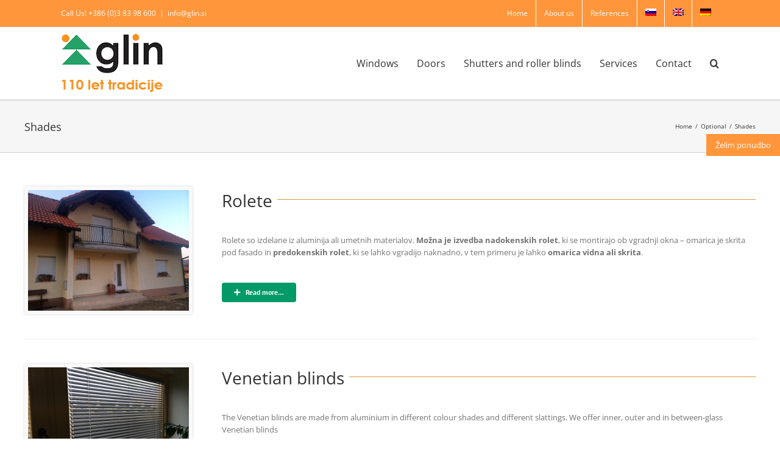

--- FILE ---
content_type: text/html; charset=UTF-8
request_url: https://www.glin.si/en/shades
body_size: 12414
content:
<!DOCTYPE html>
<html class="avada-html-layout-wide avada-html-header-position-top" lang="en-US" prefix="og: http://ogp.me/ns# fb: http://ogp.me/ns/fb#">
<head>
	<meta http-equiv="X-UA-Compatible" content="IE=edge" />
	<meta http-equiv="Content-Type" content="text/html; charset=utf-8"/>
	<meta name="viewport" content="width=device-width, initial-scale=1" />
	<script>!function(e,c){e[c]=e[c]+(e[c]&&" ")+"quform-js"}(document.documentElement,"className");</script><meta name='robots' content='index, follow, max-image-preview:large, max-snippet:-1, max-video-preview:-1' />
	<style>img:is([sizes="auto" i], [sizes^="auto," i]) { contain-intrinsic-size: 3000px 1500px }</style>
	<link rel="alternate" hreflang="sl-si" href="https://www.glin.si/sencila" />
<link rel="alternate" hreflang="en-us" href="https://www.glin.si/en/shades" />
<link rel="alternate" hreflang="x-default" href="https://www.glin.si/sencila" />

	<!-- This site is optimized with the Yoast SEO plugin v26.3 - https://yoast.com/wordpress/plugins/seo/ -->
	<title>Shades - lesena okna, les alu okna, lesena polkna, pvc</title>
	<link rel="canonical" href="https://www.glin.si/en/shades" />
	<meta property="og:locale" content="en_US" />
	<meta property="og:type" content="article" />
	<meta property="og:title" content="Shades - lesena okna, les alu okna, lesena polkna, pvc" />
	<meta property="og:url" content="https://www.glin.si/en/shades" />
	<meta property="og:site_name" content="lesena okna, les alu okna, lesena polkna, pvc" />
	<meta property="article:modified_time" content="2023-05-09T12:47:38+00:00" />
	<meta property="og:image" content="https://www.glin.si/wp-content/uploads/2014/07/rolete-300x225.jpg" />
	<meta name="twitter:label1" content="Est. reading time" />
	<meta name="twitter:data1" content="6 minutes" />
	<script type="application/ld+json" class="yoast-schema-graph">{"@context":"https://schema.org","@graph":[{"@type":"WebPage","@id":"https://www.glin.si/en/shades","url":"https://www.glin.si/en/shades","name":"Shades - lesena okna, les alu okna, lesena polkna, pvc","isPartOf":{"@id":"https://www.glin.si/#website"},"primaryImageOfPage":{"@id":"https://www.glin.si/en/shades#primaryimage"},"image":{"@id":"https://www.glin.si/en/shades#primaryimage"},"thumbnailUrl":"https://www.glin.si/wp-content/uploads/2014/07/rolete-300x225.jpg","datePublished":"2023-05-09T11:53:28+00:00","dateModified":"2023-05-09T12:47:38+00:00","breadcrumb":{"@id":"https://www.glin.si/en/shades#breadcrumb"},"inLanguage":"en-US","potentialAction":[{"@type":"ReadAction","target":["https://www.glin.si/en/shades"]}]},{"@type":"ImageObject","inLanguage":"en-US","@id":"https://www.glin.si/en/shades#primaryimage","url":"https://www.glin.si/wp-content/uploads/2014/07/rolete-300x225.jpg","contentUrl":"https://www.glin.si/wp-content/uploads/2014/07/rolete-300x225.jpg"},{"@type":"BreadcrumbList","@id":"https://www.glin.si/en/shades#breadcrumb","itemListElement":[{"@type":"ListItem","position":1,"name":"Home","item":"https://www.glin.si/en"},{"@type":"ListItem","position":2,"name":"Shades"}]},{"@type":"WebSite","@id":"https://www.glin.si/#website","url":"https://www.glin.si/","name":"lesena okna, les alu okna, lesena polkna, pvc","description":"okna - Vrata","potentialAction":[{"@type":"SearchAction","target":{"@type":"EntryPoint","urlTemplate":"https://www.glin.si/?s={search_term_string}"},"query-input":{"@type":"PropertyValueSpecification","valueRequired":true,"valueName":"search_term_string"}}],"inLanguage":"en-US"}]}</script>
	<!-- / Yoast SEO plugin. -->


<link rel="alternate" type="application/rss+xml" title="lesena okna, les alu okna, lesena polkna, pvc &raquo; Feed" href="https://www.glin.si/en/feed" />
<link rel="alternate" type="application/rss+xml" title="lesena okna, les alu okna, lesena polkna, pvc &raquo; Comments Feed" href="https://www.glin.si/en/comments/feed" />
		
		
		
				
		<meta property="og:title" content="Shades"/>
		<meta property="og:type" content="article"/>
		<meta property="og:url" content="https://www.glin.si/en/shades"/>
		<meta property="og:site_name" content="lesena okna, les alu okna, lesena polkna, pvc"/>
		<meta property="og:description" content="Rolete Rolete so izdelane iz aluminija ali umetnih materialov. Možna je izvedba nadokenskih rolet, ki se montirajo ob vgradnji okna – omarica je skrita pod fasado in predokenskih rolet, ki se lahko vgradijo naknadno, v tem primeru je lahko omarica vidna ali skrita.  Read more..."/>

									<meta property="og:image" content="https://www.glin.si/wp-content/uploads/2015/03/logo.png"/>
							<script type="text/javascript">
/* <![CDATA[ */
window._wpemojiSettings = {"baseUrl":"https:\/\/s.w.org\/images\/core\/emoji\/16.0.1\/72x72\/","ext":".png","svgUrl":"https:\/\/s.w.org\/images\/core\/emoji\/16.0.1\/svg\/","svgExt":".svg","source":{"concatemoji":"https:\/\/www.glin.si\/wp-includes\/js\/wp-emoji-release.min.js?ver=6.8.3"}};
/*! This file is auto-generated */
!function(s,n){var o,i,e;function c(e){try{var t={supportTests:e,timestamp:(new Date).valueOf()};sessionStorage.setItem(o,JSON.stringify(t))}catch(e){}}function p(e,t,n){e.clearRect(0,0,e.canvas.width,e.canvas.height),e.fillText(t,0,0);var t=new Uint32Array(e.getImageData(0,0,e.canvas.width,e.canvas.height).data),a=(e.clearRect(0,0,e.canvas.width,e.canvas.height),e.fillText(n,0,0),new Uint32Array(e.getImageData(0,0,e.canvas.width,e.canvas.height).data));return t.every(function(e,t){return e===a[t]})}function u(e,t){e.clearRect(0,0,e.canvas.width,e.canvas.height),e.fillText(t,0,0);for(var n=e.getImageData(16,16,1,1),a=0;a<n.data.length;a++)if(0!==n.data[a])return!1;return!0}function f(e,t,n,a){switch(t){case"flag":return n(e,"\ud83c\udff3\ufe0f\u200d\u26a7\ufe0f","\ud83c\udff3\ufe0f\u200b\u26a7\ufe0f")?!1:!n(e,"\ud83c\udde8\ud83c\uddf6","\ud83c\udde8\u200b\ud83c\uddf6")&&!n(e,"\ud83c\udff4\udb40\udc67\udb40\udc62\udb40\udc65\udb40\udc6e\udb40\udc67\udb40\udc7f","\ud83c\udff4\u200b\udb40\udc67\u200b\udb40\udc62\u200b\udb40\udc65\u200b\udb40\udc6e\u200b\udb40\udc67\u200b\udb40\udc7f");case"emoji":return!a(e,"\ud83e\udedf")}return!1}function g(e,t,n,a){var r="undefined"!=typeof WorkerGlobalScope&&self instanceof WorkerGlobalScope?new OffscreenCanvas(300,150):s.createElement("canvas"),o=r.getContext("2d",{willReadFrequently:!0}),i=(o.textBaseline="top",o.font="600 32px Arial",{});return e.forEach(function(e){i[e]=t(o,e,n,a)}),i}function t(e){var t=s.createElement("script");t.src=e,t.defer=!0,s.head.appendChild(t)}"undefined"!=typeof Promise&&(o="wpEmojiSettingsSupports",i=["flag","emoji"],n.supports={everything:!0,everythingExceptFlag:!0},e=new Promise(function(e){s.addEventListener("DOMContentLoaded",e,{once:!0})}),new Promise(function(t){var n=function(){try{var e=JSON.parse(sessionStorage.getItem(o));if("object"==typeof e&&"number"==typeof e.timestamp&&(new Date).valueOf()<e.timestamp+604800&&"object"==typeof e.supportTests)return e.supportTests}catch(e){}return null}();if(!n){if("undefined"!=typeof Worker&&"undefined"!=typeof OffscreenCanvas&&"undefined"!=typeof URL&&URL.createObjectURL&&"undefined"!=typeof Blob)try{var e="postMessage("+g.toString()+"("+[JSON.stringify(i),f.toString(),p.toString(),u.toString()].join(",")+"));",a=new Blob([e],{type:"text/javascript"}),r=new Worker(URL.createObjectURL(a),{name:"wpTestEmojiSupports"});return void(r.onmessage=function(e){c(n=e.data),r.terminate(),t(n)})}catch(e){}c(n=g(i,f,p,u))}t(n)}).then(function(e){for(var t in e)n.supports[t]=e[t],n.supports.everything=n.supports.everything&&n.supports[t],"flag"!==t&&(n.supports.everythingExceptFlag=n.supports.everythingExceptFlag&&n.supports[t]);n.supports.everythingExceptFlag=n.supports.everythingExceptFlag&&!n.supports.flag,n.DOMReady=!1,n.readyCallback=function(){n.DOMReady=!0}}).then(function(){return e}).then(function(){var e;n.supports.everything||(n.readyCallback(),(e=n.source||{}).concatemoji?t(e.concatemoji):e.wpemoji&&e.twemoji&&(t(e.twemoji),t(e.wpemoji)))}))}((window,document),window._wpemojiSettings);
/* ]]> */
</script>
<style id='wp-emoji-styles-inline-css' type='text/css'>

	img.wp-smiley, img.emoji {
		display: inline !important;
		border: none !important;
		box-shadow: none !important;
		height: 1em !important;
		width: 1em !important;
		margin: 0 0.07em !important;
		vertical-align: -0.1em !important;
		background: none !important;
		padding: 0 !important;
	}
</style>
<link rel='stylesheet' id='wpml-legacy-horizontal-list-0-css' href='https://www.glin.si/wp-content/plugins/sitepress-multilingual-cms/templates/language-switchers/legacy-list-horizontal/style.min.css?ver=1' type='text/css' media='all' />
<style id='wpml-legacy-horizontal-list-0-inline-css' type='text/css'>
.wpml-ls-statics-shortcode_actions, .wpml-ls-statics-shortcode_actions .wpml-ls-sub-menu, .wpml-ls-statics-shortcode_actions a {border-color:#cdcdcd;}.wpml-ls-statics-shortcode_actions a, .wpml-ls-statics-shortcode_actions .wpml-ls-sub-menu a, .wpml-ls-statics-shortcode_actions .wpml-ls-sub-menu a:link, .wpml-ls-statics-shortcode_actions li:not(.wpml-ls-current-language) .wpml-ls-link, .wpml-ls-statics-shortcode_actions li:not(.wpml-ls-current-language) .wpml-ls-link:link {color:#444444;background-color:#ffffff;}.wpml-ls-statics-shortcode_actions .wpml-ls-sub-menu a:hover,.wpml-ls-statics-shortcode_actions .wpml-ls-sub-menu a:focus, .wpml-ls-statics-shortcode_actions .wpml-ls-sub-menu a:link:hover, .wpml-ls-statics-shortcode_actions .wpml-ls-sub-menu a:link:focus {color:#000000;background-color:#eeeeee;}.wpml-ls-statics-shortcode_actions .wpml-ls-current-language > a {color:#444444;background-color:#ffffff;}.wpml-ls-statics-shortcode_actions .wpml-ls-current-language:hover>a, .wpml-ls-statics-shortcode_actions .wpml-ls-current-language>a:focus {color:#000000;background-color:#eeeeee;}
</style>
<link rel='stylesheet' id='wpml-menu-item-0-css' href='https://www.glin.si/wp-content/plugins/sitepress-multilingual-cms/templates/language-switchers/menu-item/style.min.css?ver=1' type='text/css' media='all' />
<link rel='stylesheet' id='quform-css' href='https://www.glin.si/wp-content/plugins/quform/cache/quform.css?ver=1678697230' type='text/css' media='all' />
<link rel='stylesheet' id='child-style-css' href='https://www.glin.si/wp-content/themes/Avada-Child-Theme/style.css?ver=6.8.3' type='text/css' media='all' />
<link rel='stylesheet' id='fusion-dynamic-css-css' href='https://www.glin.si/wp-content/uploads/fusion-styles/c54c2cf2fca097a4ff894158b5f15baa.min.css?ver=3.10.1' type='text/css' media='all' />
<script type="text/javascript" src="https://www.glin.si/wp-includes/js/jquery/jquery.min.js?ver=3.7.1" id="jquery-core-js"></script>
<script type="text/javascript" src="https://www.glin.si/wp-includes/js/jquery/jquery-migrate.min.js?ver=3.4.1" id="jquery-migrate-js"></script>
<link rel="https://api.w.org/" href="https://www.glin.si/en/wp-json/" /><link rel="alternate" title="JSON" type="application/json" href="https://www.glin.si/en/wp-json/wp/v2/pages/3736" /><link rel="EditURI" type="application/rsd+xml" title="RSD" href="https://www.glin.si/xmlrpc.php?rsd" />
<meta name="generator" content="WordPress 6.8.3" />
<link rel='shortlink' href='https://www.glin.si/en?p=3736' />
<link rel="alternate" title="oEmbed (JSON)" type="application/json+oembed" href="https://www.glin.si/en/wp-json/oembed/1.0/embed?url=https%3A%2F%2Fwww.glin.si%2Fen%2Fshades" />
<link rel="alternate" title="oEmbed (XML)" type="text/xml+oembed" href="https://www.glin.si/en/wp-json/oembed/1.0/embed?url=https%3A%2F%2Fwww.glin.si%2Fen%2Fshades&#038;format=xml" />
<meta name="generator" content="WPML ver:4.7.6 stt:1,3,48;" />
<link rel="preload" href="https://www.glin.si/wp-content/themes/Avada/includes/lib/assets/fonts/icomoon/awb-icons.woff" as="font" type="font/woff" crossorigin><link rel="preload" href="//www.glin.si/wp-content/themes/Avada/includes/lib/assets/fonts/fontawesome/webfonts/fa-brands-400.woff2" as="font" type="font/woff2" crossorigin><link rel="preload" href="//www.glin.si/wp-content/themes/Avada/includes/lib/assets/fonts/fontawesome/webfonts/fa-regular-400.woff2" as="font" type="font/woff2" crossorigin><link rel="preload" href="//www.glin.si/wp-content/themes/Avada/includes/lib/assets/fonts/fontawesome/webfonts/fa-solid-900.woff2" as="font" type="font/woff2" crossorigin><style type="text/css" id="css-fb-visibility">@media screen and (max-width: 640px){.fusion-no-small-visibility{display:none !important;}body .sm-text-align-center{text-align:center !important;}body .sm-text-align-left{text-align:left !important;}body .sm-text-align-right{text-align:right !important;}body .sm-flex-align-center{justify-content:center !important;}body .sm-flex-align-flex-start{justify-content:flex-start !important;}body .sm-flex-align-flex-end{justify-content:flex-end !important;}body .sm-mx-auto{margin-left:auto !important;margin-right:auto !important;}body .sm-ml-auto{margin-left:auto !important;}body .sm-mr-auto{margin-right:auto !important;}body .fusion-absolute-position-small{position:absolute;top:auto;width:100%;}.awb-sticky.awb-sticky-small{ position: sticky; top: var(--awb-sticky-offset,0); }}@media screen and (min-width: 641px) and (max-width: 1024px){.fusion-no-medium-visibility{display:none !important;}body .md-text-align-center{text-align:center !important;}body .md-text-align-left{text-align:left !important;}body .md-text-align-right{text-align:right !important;}body .md-flex-align-center{justify-content:center !important;}body .md-flex-align-flex-start{justify-content:flex-start !important;}body .md-flex-align-flex-end{justify-content:flex-end !important;}body .md-mx-auto{margin-left:auto !important;margin-right:auto !important;}body .md-ml-auto{margin-left:auto !important;}body .md-mr-auto{margin-right:auto !important;}body .fusion-absolute-position-medium{position:absolute;top:auto;width:100%;}.awb-sticky.awb-sticky-medium{ position: sticky; top: var(--awb-sticky-offset,0); }}@media screen and (min-width: 1025px){.fusion-no-large-visibility{display:none !important;}body .lg-text-align-center{text-align:center !important;}body .lg-text-align-left{text-align:left !important;}body .lg-text-align-right{text-align:right !important;}body .lg-flex-align-center{justify-content:center !important;}body .lg-flex-align-flex-start{justify-content:flex-start !important;}body .lg-flex-align-flex-end{justify-content:flex-end !important;}body .lg-mx-auto{margin-left:auto !important;margin-right:auto !important;}body .lg-ml-auto{margin-left:auto !important;}body .lg-mr-auto{margin-right:auto !important;}body .fusion-absolute-position-large{position:absolute;top:auto;width:100%;}.awb-sticky.awb-sticky-large{ position: sticky; top: var(--awb-sticky-offset,0); }}</style><meta name="generator" content="Powered by Slider Revolution 6.6.12 - responsive, Mobile-Friendly Slider Plugin for WordPress with comfortable drag and drop interface." />
<link rel="icon" href="https://www.glin.si/wp-content/uploads/2015/03/cropped-favicon-32x32.jpg" sizes="32x32" />
<link rel="icon" href="https://www.glin.si/wp-content/uploads/2015/03/cropped-favicon-192x192.jpg" sizes="192x192" />
<link rel="apple-touch-icon" href="https://www.glin.si/wp-content/uploads/2015/03/cropped-favicon-180x180.jpg" />
<meta name="msapplication-TileImage" content="https://www.glin.si/wp-content/uploads/2015/03/cropped-favicon-270x270.jpg" />
<script>function setREVStartSize(e){
			//window.requestAnimationFrame(function() {
				window.RSIW = window.RSIW===undefined ? window.innerWidth : window.RSIW;
				window.RSIH = window.RSIH===undefined ? window.innerHeight : window.RSIH;
				try {
					var pw = document.getElementById(e.c).parentNode.offsetWidth,
						newh;
					pw = pw===0 || isNaN(pw) || (e.l=="fullwidth" || e.layout=="fullwidth") ? window.RSIW : pw;
					e.tabw = e.tabw===undefined ? 0 : parseInt(e.tabw);
					e.thumbw = e.thumbw===undefined ? 0 : parseInt(e.thumbw);
					e.tabh = e.tabh===undefined ? 0 : parseInt(e.tabh);
					e.thumbh = e.thumbh===undefined ? 0 : parseInt(e.thumbh);
					e.tabhide = e.tabhide===undefined ? 0 : parseInt(e.tabhide);
					e.thumbhide = e.thumbhide===undefined ? 0 : parseInt(e.thumbhide);
					e.mh = e.mh===undefined || e.mh=="" || e.mh==="auto" ? 0 : parseInt(e.mh,0);
					if(e.layout==="fullscreen" || e.l==="fullscreen")
						newh = Math.max(e.mh,window.RSIH);
					else{
						e.gw = Array.isArray(e.gw) ? e.gw : [e.gw];
						for (var i in e.rl) if (e.gw[i]===undefined || e.gw[i]===0) e.gw[i] = e.gw[i-1];
						e.gh = e.el===undefined || e.el==="" || (Array.isArray(e.el) && e.el.length==0)? e.gh : e.el;
						e.gh = Array.isArray(e.gh) ? e.gh : [e.gh];
						for (var i in e.rl) if (e.gh[i]===undefined || e.gh[i]===0) e.gh[i] = e.gh[i-1];
											
						var nl = new Array(e.rl.length),
							ix = 0,
							sl;
						e.tabw = e.tabhide>=pw ? 0 : e.tabw;
						e.thumbw = e.thumbhide>=pw ? 0 : e.thumbw;
						e.tabh = e.tabhide>=pw ? 0 : e.tabh;
						e.thumbh = e.thumbhide>=pw ? 0 : e.thumbh;
						for (var i in e.rl) nl[i] = e.rl[i]<window.RSIW ? 0 : e.rl[i];
						sl = nl[0];
						for (var i in nl) if (sl>nl[i] && nl[i]>0) { sl = nl[i]; ix=i;}
						var m = pw>(e.gw[ix]+e.tabw+e.thumbw) ? 1 : (pw-(e.tabw+e.thumbw)) / (e.gw[ix]);
						newh =  (e.gh[ix] * m) + (e.tabh + e.thumbh);
					}
					var el = document.getElementById(e.c);
					if (el!==null && el) el.style.height = newh+"px";
					el = document.getElementById(e.c+"_wrapper");
					if (el!==null && el) {
						el.style.height = newh+"px";
						el.style.display = "block";
					}
				} catch(e){
					console.log("Failure at Presize of Slider:" + e)
				}
			//});
		  };</script>
		<script type="text/javascript">
			var doc = document.documentElement;
			doc.setAttribute( 'data-useragent', navigator.userAgent );
		</script>
		
	</head>

<body class="wp-singular page-template-default page page-id-3736 page-parent wp-theme-Avada wp-child-theme-Avada-Child-Theme fusion-image-hovers fusion-pagination-sizing fusion-button_type-flat fusion-button_span-no fusion-button_gradient-linear avada-image-rollover-circle-yes avada-image-rollover-yes avada-image-rollover-direction-left fusion-body ltr fusion-sticky-header no-tablet-sticky-header no-mobile-sticky-header no-mobile-slidingbar avada-has-rev-slider-styles fusion-disable-outline fusion-sub-menu-fade mobile-logo-pos-left layout-wide-mode avada-has-boxed-modal-shadow- layout-scroll-offset-full avada-has-zero-margin-offset-top fusion-top-header menu-text-align-left mobile-menu-design-classic fusion-show-pagination-text fusion-header-layout-v3 avada-responsive avada-footer-fx-bg-parallax avada-menu-highlight-style-bar fusion-search-form-classic fusion-main-menu-search-overlay fusion-avatar-square avada-sticky-shrinkage avada-dropdown-styles avada-blog-layout- avada-blog-archive-layout- avada-header-shadow-no avada-menu-icon-position-left avada-has-megamenu-shadow avada-has-mainmenu-dropdown-divider avada-has-main-nav-search-icon avada-has-breadcrumb-mobile-hidden avada-has-titlebar-bar_and_content avada-has-pagination-width_height avada-flyout-menu-direction-fade avada-ec-views-v1" data-awb-post-id="3736">
<div class="ponudba"><a href="/kontakt/povprasevanje">Želim ponudbo</a></div>
		<a class="skip-link screen-reader-text" href="#content">Skip to content</a>

	<div id="boxed-wrapper">
		
		<div id="wrapper" class="fusion-wrapper">
			<div id="home" style="position:relative;top:-1px;"></div>
							
					
			<header class="fusion-header-wrapper">
				<div class="fusion-header-v3 fusion-logo-alignment fusion-logo-left fusion-sticky-menu-1 fusion-sticky-logo- fusion-mobile-logo-  fusion-mobile-menu-design-classic">
					
<div class="fusion-secondary-header">
	<div class="fusion-row">
					<div class="fusion-alignleft">
				<div class="fusion-contact-info"><span class="fusion-contact-info-phone-number">Call Us! +386 (0)3 83 98 600</span><span class="fusion-header-separator">|</span><span class="fusion-contact-info-email-address"><a href="mailto:&#105;&#110;f&#111;&#64;g&#108;in&#46;si">&#105;&#110;f&#111;&#64;g&#108;in&#46;si</a></span></div>			</div>
							<div class="fusion-alignright">
				<nav class="fusion-secondary-menu" role="navigation" aria-label="Secondary Menu"><ul id="menu-top-english0" class="menu"><li  id="menu-item-1656"  class="menu-item menu-item-type-post_type menu-item-object-page menu-item-home menu-item-1656"  data-item-id="1656"><a  href="https://www.glin.si/en" class="fusion-bar-highlight"><span class="menu-text">Home</span></a></li><li  id="menu-item-1657"  class="menu-item menu-item-type-post_type menu-item-object-page menu-item-has-children menu-item-1657 fusion-dropdown-menu"  data-item-id="1657"><a  href="https://www.glin.si/en/about-us" class="fusion-bar-highlight"><span class="menu-text">About us</span></a><ul class="sub-menu"><li  id="menu-item-1658"  class="menu-item menu-item-type-post_type menu-item-object-page menu-item-1658 fusion-dropdown-submenu" ><a  href="https://www.glin.si/en/about-us/mission-and-vision" class="fusion-bar-highlight"><span>Mission and vision</span></a></li><li  id="menu-item-1659"  class="menu-item menu-item-type-post_type menu-item-object-page menu-item-1659 fusion-dropdown-submenu" ><a  href="https://www.glin.si/en/about-us/why-glin" class="fusion-bar-highlight"><span>Why Glin?</span></a></li><li  id="menu-item-1660"  class="menu-item menu-item-type-post_type menu-item-object-page menu-item-1660 fusion-dropdown-submenu" ><a  href="https://www.glin.si/en/about-us/history" class="fusion-bar-highlight"><span>History</span></a></li></ul></li><li  id="menu-item-1746"  class="menu-item menu-item-type-custom menu-item-object-custom menu-item-has-children menu-item-1746 fusion-dropdown-menu"  data-item-id="1746"><a  href="#" class="fusion-bar-highlight"><span class="menu-text">References</span></a><ul class="sub-menu"><li  id="menu-item-1749"  class="menu-item menu-item-type-post_type menu-item-object-page menu-item-1749 fusion-dropdown-submenu" ><a  href="https://www.glin.si/en/references/public-and-bussines-places" class="fusion-bar-highlight"><span>Public and bussines places</span></a></li><li  id="menu-item-1748"  class="menu-item menu-item-type-post_type menu-item-object-page menu-item-1748 fusion-dropdown-submenu" ><a  href="https://www.glin.si/en/references/private-buildings" class="fusion-bar-highlight"><span>Private buildings</span></a></li><li  id="menu-item-1747"  class="menu-item menu-item-type-post_type menu-item-object-page menu-item-1747 fusion-dropdown-submenu" ><a  href="https://www.glin.si/en/references/reference-list" class="fusion-bar-highlight"><span>List of references</span></a></li></ul></li><li  id="menu-item-wpml-ls-4-sl"  class="menu-item-language menu-item wpml-ls-slot-4 wpml-ls-item wpml-ls-item-sl wpml-ls-menu-item wpml-ls-first-item menu-item-type-wpml_ls_menu_item menu-item-object-wpml_ls_menu_item menu-item-wpml-ls-4-sl"  data-classes="menu-item-language" data-item-id="wpml-ls-4-sl"><a  title="Switch to " href="https://www.glin.si/sencila" class="fusion-bar-highlight wpml-ls-link"><span class="menu-text"><img
            class="wpml-ls-flag"
            src="https://www.glin.si/wp-content/plugins/sitepress-multilingual-cms/res/flags/sl.png"
            alt="Slovenian"
            width=18
            height=12
    /></span></a></li><li  id="menu-item-wpml-ls-4-en"  class="menu-item-language menu-item-language-current menu-item wpml-ls-slot-4 wpml-ls-item wpml-ls-item-en wpml-ls-current-language wpml-ls-menu-item menu-item-type-wpml_ls_menu_item menu-item-object-wpml_ls_menu_item menu-item-wpml-ls-4-en"  data-classes="menu-item-language" data-item-id="wpml-ls-4-en"><a  title="Switch to " href="https://www.glin.si/en/shades" class="fusion-bar-highlight wpml-ls-link"><span class="menu-text"><img
            class="wpml-ls-flag"
            src="https://www.glin.si/wp-content/plugins/sitepress-multilingual-cms/res/flags/en.png"
            alt="English"
            width=18
            height=12
    /></span></a></li><li  id="menu-item-wpml-ls-4-de"  class="menu-item-language menu-item wpml-ls-slot-4 wpml-ls-item wpml-ls-item-de wpml-ls-menu-item wpml-ls-last-item menu-item-type-wpml_ls_menu_item menu-item-object-wpml_ls_menu_item menu-item-wpml-ls-4-de"  data-classes="menu-item-language" data-item-id="wpml-ls-4-de"><a  title="Switch to " href="https://www.glin.si/de" class="fusion-bar-highlight wpml-ls-link"><span class="menu-text"><img
            class="wpml-ls-flag"
            src="https://www.glin.si/wp-content/plugins/sitepress-multilingual-cms/res/flags/de.png"
            alt="German"
            width=18
            height=12
    /></span></a></li></ul></nav><nav class="fusion-mobile-nav-holder fusion-mobile-menu-text-align-left" aria-label="Secondary Mobile Menu"></nav>			</div>
			</div>
</div>
<div class="fusion-header-sticky-height"></div>
<div class="fusion-header">
	<div class="fusion-row">
					<div class="fusion-logo" data-margin-top="10px" data-margin-bottom="10px" data-margin-left="0px" data-margin-right="0px">
			<a class="fusion-logo-link"  href="https://www.glin.si/en" >

						<!-- standard logo -->
			<img src="https://www.glin.si/wp-content/uploads/2015/03/logo.png" srcset="https://www.glin.si/wp-content/uploads/2015/03/logo.png 1x" width="168" height="98" alt="lesena okna, les alu okna, lesena polkna, pvc Logo" data-retina_logo_url="" class="fusion-standard-logo" />

			
					</a>
		</div>		<nav class="fusion-main-menu" aria-label="Main Menu"><div class="fusion-overlay-search">		<form role="search" class="searchform fusion-search-form  fusion-search-form-classic" method="get" action="https://www.glin.si/en">
			<div class="fusion-search-form-content">

				
				<div class="fusion-search-field search-field">
					<label><span class="screen-reader-text">Search for:</span>
													<input type="search" value="" name="s" class="s" placeholder="Search..." required aria-required="true" aria-label="Search..."/>
											</label>
				</div>
				<div class="fusion-search-button search-button">
					<input type="submit" class="fusion-search-submit searchsubmit" aria-label="Search" value="&#xf002;" />
									</div>

				
			</div>


			
		</form>
		<div class="fusion-search-spacer"></div><a href="#" role="button" aria-label="Close Search" class="fusion-close-search"></a></div><ul id="menu-top-menu-en" class="fusion-menu"><li  id="menu-item-1625"  class="menu-item menu-item-type-post_type menu-item-object-page menu-item-has-children menu-item-1625 fusion-dropdown-menu"  data-item-id="1625"><a  href="https://www.glin.si/en/windows" class="fusion-bar-highlight"><span class="menu-text">Windows</span></a><ul class="sub-menu"><li  id="menu-item-1626"  class="menu-item menu-item-type-post_type menu-item-object-page menu-item-1626 fusion-dropdown-submenu" ><a  href="https://www.glin.si/en/windows/wooden-windows" class="fusion-bar-highlight"><span>Wooden windows</span></a></li><li  id="menu-item-1627"  class="menu-item menu-item-type-post_type menu-item-object-page menu-item-1627 fusion-dropdown-submenu" ><a  href="https://www.glin.si/en/windows/wood-alu-windows" class="fusion-bar-highlight"><span>Wood Alu windows</span></a></li><li  id="menu-item-1629"  class="menu-item menu-item-type-post_type menu-item-object-page menu-item-1629 fusion-dropdown-submenu" ><a  href="https://www.glin.si/en/windows/plastic-windows" class="fusion-bar-highlight"><span>Plastic windows</span></a></li><li  id="menu-item-1631"  class="menu-item menu-item-type-post_type menu-item-object-page menu-item-1631 fusion-dropdown-submenu" ><a  href="https://www.glin.si/en/windows/panoramic-windows" class="fusion-bar-highlight"><span>Panoramic windows</span></a></li><li  id="menu-item-1632"  class="menu-item menu-item-type-post_type menu-item-object-page menu-item-1632 fusion-dropdown-submenu" ><a  href="https://www.glin.si/en/windows/box-shaped-windows" class="fusion-bar-highlight"><span>Box-shaped windows</span></a></li><li  id="menu-item-1633"  class="menu-item menu-item-type-post_type menu-item-object-page menu-item-1633 fusion-dropdown-submenu" ><a  href="https://www.glin.si/en/windows/accessories" class="fusion-bar-highlight"><span>Accessories</span></a></li></ul></li><li  id="menu-item-1712"  class="menu-item menu-item-type-post_type menu-item-object-page menu-item-has-children menu-item-1712 fusion-dropdown-menu"  data-item-id="1712"><a  href="https://www.glin.si/en/doors" class="fusion-bar-highlight"><span class="menu-text">Doors</span></a><ul class="sub-menu"><li  id="menu-item-1635"  class="menu-item menu-item-type-post_type menu-item-object-page menu-item-1635 fusion-dropdown-submenu" ><a  href="https://www.glin.si/en/doors/wooden-front-door" class="fusion-bar-highlight"><span>Wooden front door</span></a></li><li  id="menu-item-1636"  class="menu-item menu-item-type-post_type menu-item-object-page menu-item-1636 fusion-dropdown-submenu" ><a  href="https://www.glin.si/en/doors/plastic-front-door" class="fusion-bar-highlight"><span>Plastic front door</span></a></li><li  id="menu-item-1637"  class="menu-item menu-item-type-post_type menu-item-object-page menu-item-1637 fusion-dropdown-submenu" ><a  href="https://www.glin.si/en/doors/side-entrance-door" class="fusion-bar-highlight"><span>Side entrance door</span></a></li></ul></li><li  id="menu-item-1704"  class="menu-item menu-item-type-post_type menu-item-object-page menu-item-has-children menu-item-1704 fusion-dropdown-menu"  data-item-id="1704"><a  href="https://www.glin.si/en/shutters-and-roller-blinds" class="fusion-bar-highlight"><span class="menu-text">Shutters and roller blinds</span></a><ul class="sub-menu"><li  id="menu-item-1708"  class="menu-item menu-item-type-post_type menu-item-object-page menu-item-1708 fusion-dropdown-submenu" ><a  href="https://www.glin.si/en/shades/rolete" class="fusion-bar-highlight"><span>Rolete</span></a></li><li  id="menu-item-1705"  class="menu-item menu-item-type-post_type menu-item-object-page menu-item-1705 fusion-dropdown-submenu" ><a  href="https://www.glin.si/en/shades/venetian-blinds" class="fusion-bar-highlight"><span>Venetian blinds</span></a></li><li  id="menu-item-1639"  class="menu-item menu-item-type-post_type menu-item-object-page menu-item-1639 fusion-dropdown-submenu" ><a  href="https://www.glin.si/en/shutters-and-roller-blinds/wooden-shutters" class="fusion-bar-highlight"><span>Wooden shutters</span></a></li><li  id="menu-item-1641"  class="menu-item menu-item-type-post_type menu-item-object-page menu-item-1641 fusion-dropdown-submenu" ><a  href="https://www.glin.si/en/shades/insects-screens" class="fusion-bar-highlight"><span>Insects screens</span></a></li></ul></li><li  id="menu-item-1650"  class="menu-item menu-item-type-post_type menu-item-object-page menu-item-has-children menu-item-1650 fusion-dropdown-menu"  data-item-id="1650"><a  href="https://www.glin.si/en/services" class="fusion-bar-highlight"><span class="menu-text">Services</span></a><ul class="sub-menu"><li  id="menu-item-1651"  class="menu-item menu-item-type-post_type menu-item-object-page menu-item-1651 fusion-dropdown-submenu" ><a  href="https://www.glin.si/en/services/quality-and-warranty" class="fusion-bar-highlight"><span>Quality and warranty</span></a></li><li  id="menu-item-1652"  class="menu-item menu-item-type-post_type menu-item-object-page menu-item-1652 fusion-dropdown-submenu" ><a  href="https://www.glin.si/en/services/professional-consulting" class="fusion-bar-highlight"><span>Professional consulting</span></a></li></ul></li><li  id="menu-item-1654"  class="menu-item menu-item-type-post_type menu-item-object-page menu-item-has-children menu-item-1654 fusion-dropdown-menu"  data-item-id="1654"><a  href="https://www.glin.si/en/contact/contact-numbers" class="fusion-bar-highlight"><span class="menu-text">Contact</span></a><ul class="sub-menu"><li  id="menu-item-1653"  class="menu-item menu-item-type-post_type menu-item-object-page menu-item-1653 fusion-dropdown-submenu" ><a  href="https://www.glin.si/en/contact/contact-numbers" class="fusion-bar-highlight"><span>Contact numbers</span></a></li><li  id="menu-item-1655"  class="menu-item menu-item-type-post_type menu-item-object-page menu-item-1655 fusion-dropdown-submenu" ><a  href="https://www.glin.si/en/contact/partnership" class="fusion-bar-highlight"><span>Partnership</span></a></li></ul></li><li class="fusion-custom-menu-item fusion-main-menu-search fusion-search-overlay"><a class="fusion-main-menu-icon fusion-bar-highlight" href="#" aria-label="Search" data-title="Search" title="Search" role="button" aria-expanded="false"></a></li></ul></nav><nav class="fusion-main-menu fusion-sticky-menu" aria-label="Main Menu Sticky"><div class="fusion-overlay-search">		<form role="search" class="searchform fusion-search-form  fusion-search-form-classic" method="get" action="https://www.glin.si/en">
			<div class="fusion-search-form-content">

				
				<div class="fusion-search-field search-field">
					<label><span class="screen-reader-text">Search for:</span>
													<input type="search" value="" name="s" class="s" placeholder="Search..." required aria-required="true" aria-label="Search..."/>
											</label>
				</div>
				<div class="fusion-search-button search-button">
					<input type="submit" class="fusion-search-submit searchsubmit" aria-label="Search" value="&#xf002;" />
									</div>

				
			</div>


			
		</form>
		<div class="fusion-search-spacer"></div><a href="#" role="button" aria-label="Close Search" class="fusion-close-search"></a></div><ul id="menu-top-menu-en-1" class="fusion-menu"><li   class="menu-item menu-item-type-post_type menu-item-object-page menu-item-has-children menu-item-1625 fusion-dropdown-menu"  data-item-id="1625"><a  href="https://www.glin.si/en/windows" class="fusion-bar-highlight"><span class="menu-text">Windows</span></a><ul class="sub-menu"><li   class="menu-item menu-item-type-post_type menu-item-object-page menu-item-1626 fusion-dropdown-submenu" ><a  href="https://www.glin.si/en/windows/wooden-windows" class="fusion-bar-highlight"><span>Wooden windows</span></a></li><li   class="menu-item menu-item-type-post_type menu-item-object-page menu-item-1627 fusion-dropdown-submenu" ><a  href="https://www.glin.si/en/windows/wood-alu-windows" class="fusion-bar-highlight"><span>Wood Alu windows</span></a></li><li   class="menu-item menu-item-type-post_type menu-item-object-page menu-item-1629 fusion-dropdown-submenu" ><a  href="https://www.glin.si/en/windows/plastic-windows" class="fusion-bar-highlight"><span>Plastic windows</span></a></li><li   class="menu-item menu-item-type-post_type menu-item-object-page menu-item-1631 fusion-dropdown-submenu" ><a  href="https://www.glin.si/en/windows/panoramic-windows" class="fusion-bar-highlight"><span>Panoramic windows</span></a></li><li   class="menu-item menu-item-type-post_type menu-item-object-page menu-item-1632 fusion-dropdown-submenu" ><a  href="https://www.glin.si/en/windows/box-shaped-windows" class="fusion-bar-highlight"><span>Box-shaped windows</span></a></li><li   class="menu-item menu-item-type-post_type menu-item-object-page menu-item-1633 fusion-dropdown-submenu" ><a  href="https://www.glin.si/en/windows/accessories" class="fusion-bar-highlight"><span>Accessories</span></a></li></ul></li><li   class="menu-item menu-item-type-post_type menu-item-object-page menu-item-has-children menu-item-1712 fusion-dropdown-menu"  data-item-id="1712"><a  href="https://www.glin.si/en/doors" class="fusion-bar-highlight"><span class="menu-text">Doors</span></a><ul class="sub-menu"><li   class="menu-item menu-item-type-post_type menu-item-object-page menu-item-1635 fusion-dropdown-submenu" ><a  href="https://www.glin.si/en/doors/wooden-front-door" class="fusion-bar-highlight"><span>Wooden front door</span></a></li><li   class="menu-item menu-item-type-post_type menu-item-object-page menu-item-1636 fusion-dropdown-submenu" ><a  href="https://www.glin.si/en/doors/plastic-front-door" class="fusion-bar-highlight"><span>Plastic front door</span></a></li><li   class="menu-item menu-item-type-post_type menu-item-object-page menu-item-1637 fusion-dropdown-submenu" ><a  href="https://www.glin.si/en/doors/side-entrance-door" class="fusion-bar-highlight"><span>Side entrance door</span></a></li></ul></li><li   class="menu-item menu-item-type-post_type menu-item-object-page menu-item-has-children menu-item-1704 fusion-dropdown-menu"  data-item-id="1704"><a  href="https://www.glin.si/en/shutters-and-roller-blinds" class="fusion-bar-highlight"><span class="menu-text">Shutters and roller blinds</span></a><ul class="sub-menu"><li   class="menu-item menu-item-type-post_type menu-item-object-page menu-item-1708 fusion-dropdown-submenu" ><a  href="https://www.glin.si/en/shades/rolete" class="fusion-bar-highlight"><span>Rolete</span></a></li><li   class="menu-item menu-item-type-post_type menu-item-object-page menu-item-1705 fusion-dropdown-submenu" ><a  href="https://www.glin.si/en/shades/venetian-blinds" class="fusion-bar-highlight"><span>Venetian blinds</span></a></li><li   class="menu-item menu-item-type-post_type menu-item-object-page menu-item-1639 fusion-dropdown-submenu" ><a  href="https://www.glin.si/en/shutters-and-roller-blinds/wooden-shutters" class="fusion-bar-highlight"><span>Wooden shutters</span></a></li><li   class="menu-item menu-item-type-post_type menu-item-object-page menu-item-1641 fusion-dropdown-submenu" ><a  href="https://www.glin.si/en/shades/insects-screens" class="fusion-bar-highlight"><span>Insects screens</span></a></li></ul></li><li   class="menu-item menu-item-type-post_type menu-item-object-page menu-item-has-children menu-item-1650 fusion-dropdown-menu"  data-item-id="1650"><a  href="https://www.glin.si/en/services" class="fusion-bar-highlight"><span class="menu-text">Services</span></a><ul class="sub-menu"><li   class="menu-item menu-item-type-post_type menu-item-object-page menu-item-1651 fusion-dropdown-submenu" ><a  href="https://www.glin.si/en/services/quality-and-warranty" class="fusion-bar-highlight"><span>Quality and warranty</span></a></li><li   class="menu-item menu-item-type-post_type menu-item-object-page menu-item-1652 fusion-dropdown-submenu" ><a  href="https://www.glin.si/en/services/professional-consulting" class="fusion-bar-highlight"><span>Professional consulting</span></a></li></ul></li><li   class="menu-item menu-item-type-post_type menu-item-object-page menu-item-has-children menu-item-1654 fusion-dropdown-menu"  data-item-id="1654"><a  href="https://www.glin.si/en/contact/contact-numbers" class="fusion-bar-highlight"><span class="menu-text">Contact</span></a><ul class="sub-menu"><li   class="menu-item menu-item-type-post_type menu-item-object-page menu-item-1653 fusion-dropdown-submenu" ><a  href="https://www.glin.si/en/contact/contact-numbers" class="fusion-bar-highlight"><span>Contact numbers</span></a></li><li   class="menu-item menu-item-type-post_type menu-item-object-page menu-item-1655 fusion-dropdown-submenu" ><a  href="https://www.glin.si/en/contact/partnership" class="fusion-bar-highlight"><span>Partnership</span></a></li></ul></li><li class="fusion-custom-menu-item fusion-main-menu-search fusion-search-overlay"><a class="fusion-main-menu-icon fusion-bar-highlight" href="#" aria-label="Search" data-title="Search" title="Search" role="button" aria-expanded="false"></a></li></ul></nav>
<nav class="fusion-mobile-nav-holder fusion-mobile-menu-text-align-left" aria-label="Main Menu Mobile"></nav>

	<nav class="fusion-mobile-nav-holder fusion-mobile-menu-text-align-left fusion-mobile-sticky-nav-holder" aria-label="Main Menu Mobile Sticky"></nav>
					</div>
</div>
				</div>
				<div class="fusion-clearfix"></div>
			</header>
								
							<div id="sliders-container" class="fusion-slider-visibility">
					</div>
				
					
							
			<section class="avada-page-titlebar-wrapper" aria-label="Page Title Bar">
	<div class="fusion-page-title-bar fusion-page-title-bar-none fusion-page-title-bar-left">
		<div class="fusion-page-title-row">
			<div class="fusion-page-title-wrapper">
				<div class="fusion-page-title-captions">

																							<h1 class="entry-title">Shades</h1>

											
					
				</div>

															<div class="fusion-page-title-secondary">
							<div class="fusion-breadcrumbs awb-yoast-breadcrumbs"><span class="fusion-breadcrumb-item"><a href="https://www.glin.si/en" class="fusion-breadcrumb-link"><span >Home</span></a></span><span class="fusion-breadcrumb-sep">/</span><span class="fusion-breadcrumb-item"><a href="https://www.glin.si/en?taxonomy=translation_priority&#038;term=optional-en" class="fusion-breadcrumb-link"><span >Optional</span></a></span><span class="fusion-breadcrumb-sep">/</span><span class="fusion-breadcrumb-item"><span  class="breadcrumb-leaf">Shades</span></span></div>						</div>
									
			</div>
		</div>
	</div>
</section>

						<main id="main" class="clearfix ">
				<div class="fusion-row" style="">
<section id="content" style="width: 100%;">
					<div id="post-3736" class="post-3736 page type-page status-publish hentry">
			<span class="entry-title rich-snippet-hidden">Shades</span><span class="vcard rich-snippet-hidden"><span class="fn"><a href="https://www.glin.si/en/author/tvojsplet" title="Posts by tvojsplet" rel="author">tvojsplet</a></span></span><span class="updated rich-snippet-hidden">2023-05-09T14:47:38+02:00</span>
			
			<div class="post-content">
				<div class="fusion-fullwidth fullwidth-box fusion-builder-row-1 fusion-flex-container hundred-percent-fullwidth non-hundred-percent-height-scrolling" style="--awb-border-radius-top-left:0px;--awb-border-radius-top-right:0px;--awb-border-radius-bottom-right:0px;--awb-border-radius-bottom-left:0px;--awb-overflow:visible;" ><div class="fusion-builder-row fusion-row fusion-flex-align-items-flex-start" style="width:104% !important;max-width:104% !important;margin-left: calc(-4% / 2 );margin-right: calc(-4% / 2 );"><div class="fusion-layout-column fusion_builder_column fusion-builder-column-0 fusion_builder_column_1_4 1_4 fusion-flex-column" style="--awb-bg-size:cover;--awb-width-large:25%;--awb-margin-top-large:0px;--awb-spacing-right-large:3.84%;--awb-margin-bottom-large:20px;--awb-spacing-left-large:7.68%;--awb-width-medium:25%;--awb-spacing-right-medium:3.84%;--awb-spacing-left-medium:7.68%;--awb-width-small:100%;--awb-spacing-right-small:1.92%;--awb-spacing-left-small:1.92%;"><div class="fusion-column-wrapper fusion-flex-justify-content-flex-start fusion-content-layout-column"><div class="fusion-image-element " style="--awb-caption-title-font-family:var(--h2_typography-font-family);--awb-caption-title-font-weight:var(--h2_typography-font-weight);--awb-caption-title-font-style:var(--h2_typography-font-style);--awb-caption-title-size:var(--h2_typography-font-size);--awb-caption-title-transform:var(--h2_typography-text-transform);--awb-caption-title-line-height:var(--h2_typography-line-height);--awb-caption-title-letter-spacing:var(--h2_typography-letter-spacing);"><span class=" fusion-imageframe imageframe-glow imageframe-1 hover-type-none" style="border:6px solid #f9f9f9;-webkit-box-shadow: 0 0 3px rgba(102,102,102,0.3);box-shadow: 0 0 3px rgba(102,102,102,0.3);" class="image-scroll"><a href="https://www.glin.si/wp-content/uploads/2014/07/rolete-300x225.jpg" class="fusion-lightbox" data-rel="iLightbox[643056ecf1d3adfbeb7]" data-title="rolete" title="rolete"><img fetchpriority="high" decoding="async" width="300" height="225" src="https://www.glin.si/wp-content/uploads/2014/07/rolete-300x225.jpg" alt class="img-responsive wp-image-2242" srcset="https://www.glin.si/wp-content/uploads/2014/07/rolete-207x155.jpg 207w, https://www.glin.si/wp-content/uploads/2014/07/rolete-300x225.jpg 300w, https://www.glin.si/wp-content/uploads/2014/07/rolete.jpg 800w" sizes="(max-width: 300px) 100vw, 300px" /></a></span></div></div></div><div class="fusion-layout-column fusion_builder_column fusion-builder-column-1 fusion_builder_column_3_4 3_4 fusion-flex-column" style="--awb-bg-size:cover;--awb-width-large:75%;--awb-margin-top-large:0px;--awb-spacing-right-large:2.56%;--awb-margin-bottom-large:20px;--awb-spacing-left-large:3.84%;--awb-width-medium:75%;--awb-spacing-right-medium:2.56%;--awb-spacing-left-medium:3.84%;--awb-width-small:100%;--awb-spacing-right-small:1.92%;--awb-spacing-left-small:1.92%;"><div class="fusion-column-wrapper fusion-flex-justify-content-flex-start fusion-content-layout-column"><div class="fusion-title title fusion-title-1 fusion-title-text fusion-title-size-one" style="--awb-sep-color:#dd9933;"><div class="title-sep-container title-sep-container-left fusion-no-large-visibility fusion-no-medium-visibility fusion-no-small-visibility"><div class="title-sep sep-single sep-solid" style="border-color:#dd9933;"></div></div><span class="awb-title-spacer fusion-no-large-visibility fusion-no-medium-visibility fusion-no-small-visibility"></span><h1 class="title-heading-left" style="margin:0;">Rolete</h1><span class="awb-title-spacer"></span><div class="title-sep-container title-sep-container-right"><div class="title-sep sep-single sep-solid" style="border-color:#dd9933;"></div></div></div><div class="fusion-text fusion-text-1"><p>Rolete so izdelane iz aluminija ali umetnih materialov. <strong>Možna je izvedba nadokenskih rolet</strong>, ki se montirajo ob vgradnji okna – omarica je skrita pod fasado in <strong>predokenskih rolet</strong>, ki se lahko vgradijo naknadno, v tem primeru je lahko <strong>omarica vidna ali skrita</strong>.</p>
</div><div class="fusion-separator fusion-full-width-sep" style="align-self: center;margin-left: auto;margin-right: auto;margin-bottom:20px;width:100%;"></div><div style="text-align:left;"><a class="fusion-button button-flat button-small button-custom fusion-button-default button-1 fusion-button-default-span " style="--button_accent_color:#ffffff;--button_accent_hover_color:#ffffff;--button_border_hover_color:var(--awb-color1);--button_gradient_top_color:#019966;--button_gradient_bottom_color:#019966;--button_gradient_top_color_hover:#018245;--button_gradient_bottom_color_hover:#018245;" target="_self" title="podrobnosti" href="https://www.glin.si/en/rolete"><i class="fa-plus fas button-icon-left" aria-hidden="true"></i><span class="fusion-button-text">Read more&#8230;</span></a></div></div></div></div></div><div class="fusion-fullwidth fullwidth-box fusion-builder-row-2 fusion-flex-container nonhundred-percent-fullwidth non-hundred-percent-height-scrolling" style="--awb-background-position:left top;--awb-border-radius-top-left:0px;--awb-border-radius-top-right:0px;--awb-border-radius-bottom-right:0px;--awb-border-radius-bottom-left:0px;--awb-padding-top:20px;--awb-padding-right:0px;--awb-padding-bottom:20px;--awb-padding-left:0px;--awb-border-sizes-top:0px;--awb-border-sizes-bottom:0px;" ><div class="fusion-builder-row fusion-row fusion-flex-align-items-flex-start" style="max-width:1248px;margin-left: calc(-4% / 2 );margin-right: calc(-4% / 2 );"><div class="fusion-layout-column fusion_builder_column fusion-builder-column-2 fusion_builder_column_1_1 1_1 fusion-flex-column fusion-flex-align-self-flex-start fusion-column-no-min-height" style="--awb-bg-size:cover;--awb-width-large:100%;--awb-margin-top-large:0px;--awb-spacing-right-large:1.92%;--awb-margin-bottom-large:0px;--awb-spacing-left-large:1.92%;--awb-width-medium:100%;--awb-spacing-right-medium:1.92%;--awb-spacing-left-medium:1.92%;--awb-width-small:100%;--awb-spacing-right-small:1.92%;--awb-spacing-left-small:1.92%;"><div class="fusion-column-wrapper fusion-flex-justify-content-flex-start fusion-content-layout-column"><div class="fusion-separator fusion-full-width-sep" style="align-self: center;margin-left: auto;margin-right: auto;margin-top:0px;margin-bottom:20px;width:100%;"><div class="fusion-separator-border sep-single sep-solid" style="--awb-height:20px;--awb-amount:20px;--awb-sep-color:#efefef;border-color:#efefef;border-top-width:1px;"></div></div></div></div></div></div><div class="fusion-fullwidth fullwidth-box fusion-builder-row-3 fusion-flex-container hundred-percent-fullwidth non-hundred-percent-height-scrolling" style="--awb-border-radius-top-left:0px;--awb-border-radius-top-right:0px;--awb-border-radius-bottom-right:0px;--awb-border-radius-bottom-left:0px;--awb-overflow:visible;" ><div class="fusion-builder-row fusion-row fusion-flex-align-items-flex-start" style="width:104% !important;max-width:104% !important;margin-left: calc(-4% / 2 );margin-right: calc(-4% / 2 );"><div class="fusion-layout-column fusion_builder_column fusion-builder-column-3 fusion_builder_column_1_4 1_4 fusion-flex-column" style="--awb-bg-size:cover;--awb-width-large:25%;--awb-margin-top-large:0px;--awb-spacing-right-large:3.84%;--awb-margin-bottom-large:20px;--awb-spacing-left-large:7.68%;--awb-width-medium:25%;--awb-spacing-right-medium:3.84%;--awb-spacing-left-medium:7.68%;--awb-width-small:100%;--awb-spacing-right-small:1.92%;--awb-spacing-left-small:1.92%;"><div class="fusion-column-wrapper fusion-flex-justify-content-flex-start fusion-content-layout-column"><div class="fusion-image-element " style="--awb-caption-title-font-family:var(--h2_typography-font-family);--awb-caption-title-font-weight:var(--h2_typography-font-weight);--awb-caption-title-font-style:var(--h2_typography-font-style);--awb-caption-title-size:var(--h2_typography-font-size);--awb-caption-title-transform:var(--h2_typography-text-transform);--awb-caption-title-line-height:var(--h2_typography-line-height);--awb-caption-title-letter-spacing:var(--h2_typography-letter-spacing);"><span class=" fusion-imageframe imageframe-glow imageframe-2 hover-type-none" style="border:6px solid #f9f9f9;-webkit-box-shadow: 0 0 3px rgba(102,102,102,0.3);box-shadow: 0 0 3px rgba(102,102,102,0.3);" class="image-scroll"><a href="https://www.glin.si/wp-content/uploads/2015/02/Notranje-zaluzije-300x225.jpg" class="fusion-lightbox" data-rel="iLightbox[ff46ced45d1448a7bf5]" data-caption="Inner venetian blinds" data-title="Inner venetian blinds" title="Inner venetian blinds"><img decoding="async" width="300" height="225" src="https://www.glin.si/wp-content/uploads/2015/02/Notranje-zaluzije-300x225.jpg" alt class="img-responsive wp-image-2230" srcset="https://www.glin.si/wp-content/uploads/2015/02/Notranje-zaluzije-207x155.jpg 207w, https://www.glin.si/wp-content/uploads/2015/02/Notranje-zaluzije-300x225.jpg 300w, https://www.glin.si/wp-content/uploads/2015/02/Notranje-zaluzije.jpg 800w" sizes="(max-width: 300px) 100vw, 300px" /></a></span></div></div></div><div class="fusion-layout-column fusion_builder_column fusion-builder-column-4 fusion_builder_column_3_4 3_4 fusion-flex-column" style="--awb-bg-size:cover;--awb-width-large:75%;--awb-margin-top-large:0px;--awb-spacing-right-large:2.56%;--awb-margin-bottom-large:20px;--awb-spacing-left-large:3.84%;--awb-width-medium:75%;--awb-spacing-right-medium:2.56%;--awb-spacing-left-medium:3.84%;--awb-width-small:100%;--awb-spacing-right-small:1.92%;--awb-spacing-left-small:1.92%;"><div class="fusion-column-wrapper fusion-flex-justify-content-flex-start fusion-content-layout-column"><div class="fusion-title title fusion-title-2 fusion-title-text fusion-title-size-one" style="--awb-sep-color:#dd9933;"><div class="title-sep-container title-sep-container-left fusion-no-large-visibility fusion-no-medium-visibility fusion-no-small-visibility"><div class="title-sep sep-single sep-solid" style="border-color:#dd9933;"></div></div><span class="awb-title-spacer fusion-no-large-visibility fusion-no-medium-visibility fusion-no-small-visibility"></span><h1 class="title-heading-left" style="margin:0;">Venetian blinds</h1><span class="awb-title-spacer"></span><div class="title-sep-container title-sep-container-right"><div class="title-sep sep-single sep-solid" style="border-color:#dd9933;"></div></div></div><div class="fusion-text fusion-text-2"><p>The Venetian blinds are made from aluminium in different colour shades and different slattings. We offer inner, outer and in between-glass Venetian blinds</p>
</div><div class="fusion-separator fusion-full-width-sep" style="align-self: center;margin-left: auto;margin-right: auto;margin-bottom:20px;width:100%;"></div><div style="text-align:left;"><a class="fusion-button button-flat button-small button-custom fusion-button-default button-2 fusion-button-default-span " style="--button_accent_color:#ffffff;--button_accent_hover_color:#ffffff;--button_border_hover_color:var(--awb-color1);--button_gradient_top_color:#019966;--button_gradient_bottom_color:#019966;--button_gradient_top_color_hover:#018245;--button_gradient_bottom_color_hover:#018245;" target="_self" title="podrobnosti" href="https://www.glin.si/en/shutters-and-roller-blinds/venetian-blinds"><i class="fa-plus fas button-icon-left" aria-hidden="true"></i><span class="fusion-button-text">Read more&#8230;</span></a></div></div></div></div></div><div class="fusion-fullwidth fullwidth-box fusion-builder-row-4 fusion-flex-container nonhundred-percent-fullwidth non-hundred-percent-height-scrolling" style="--awb-background-position:left top;--awb-border-radius-top-left:0px;--awb-border-radius-top-right:0px;--awb-border-radius-bottom-right:0px;--awb-border-radius-bottom-left:0px;--awb-padding-top:20px;--awb-padding-right:0px;--awb-padding-bottom:20px;--awb-padding-left:0px;--awb-border-sizes-top:0px;--awb-border-sizes-bottom:0px;" ><div class="fusion-builder-row fusion-row fusion-flex-align-items-flex-start" style="max-width:1248px;margin-left: calc(-4% / 2 );margin-right: calc(-4% / 2 );"><div class="fusion-layout-column fusion_builder_column fusion-builder-column-5 fusion_builder_column_1_1 1_1 fusion-flex-column fusion-flex-align-self-flex-start fusion-column-no-min-height" style="--awb-bg-size:cover;--awb-width-large:100%;--awb-margin-top-large:0px;--awb-spacing-right-large:1.92%;--awb-margin-bottom-large:0px;--awb-spacing-left-large:1.92%;--awb-width-medium:100%;--awb-spacing-right-medium:1.92%;--awb-spacing-left-medium:1.92%;--awb-width-small:100%;--awb-spacing-right-small:1.92%;--awb-spacing-left-small:1.92%;"><div class="fusion-column-wrapper fusion-flex-justify-content-flex-start fusion-content-layout-column"><div class="fusion-separator fusion-full-width-sep" style="align-self: center;margin-left: auto;margin-right: auto;margin-top:0px;margin-bottom:20px;width:100%;"><div class="fusion-separator-border sep-single sep-solid" style="--awb-height:20px;--awb-amount:20px;--awb-sep-color:#efefef;border-color:#efefef;border-top-width:1px;"></div></div></div></div></div></div><div class="fusion-fullwidth fullwidth-box fusion-builder-row-5 fusion-flex-container hundred-percent-fullwidth non-hundred-percent-height-scrolling" style="--awb-border-radius-top-left:0px;--awb-border-radius-top-right:0px;--awb-border-radius-bottom-right:0px;--awb-border-radius-bottom-left:0px;--awb-overflow:visible;" ><div class="fusion-builder-row fusion-row fusion-flex-align-items-flex-start" style="width:104% !important;max-width:104% !important;margin-left: calc(-4% / 2 );margin-right: calc(-4% / 2 );"><div class="fusion-layout-column fusion_builder_column fusion-builder-column-6 fusion_builder_column_1_4 1_4 fusion-flex-column" style="--awb-bg-size:cover;--awb-width-large:25%;--awb-margin-top-large:0px;--awb-spacing-right-large:3.84%;--awb-margin-bottom-large:20px;--awb-spacing-left-large:7.68%;--awb-width-medium:25%;--awb-spacing-right-medium:3.84%;--awb-spacing-left-medium:7.68%;--awb-width-small:100%;--awb-spacing-right-small:1.92%;--awb-spacing-left-small:1.92%;"><div class="fusion-column-wrapper fusion-flex-justify-content-flex-start fusion-content-layout-column"><div class="fusion-image-element " style="--awb-caption-title-font-family:var(--h2_typography-font-family);--awb-caption-title-font-weight:var(--h2_typography-font-weight);--awb-caption-title-font-style:var(--h2_typography-font-style);--awb-caption-title-size:var(--h2_typography-font-size);--awb-caption-title-transform:var(--h2_typography-text-transform);--awb-caption-title-line-height:var(--h2_typography-line-height);--awb-caption-title-letter-spacing:var(--h2_typography-letter-spacing);"><span class=" fusion-imageframe imageframe-glow imageframe-3 hover-type-none" style="border:6px solid #f9f9f9;-webkit-box-shadow: 0 0 3px rgba(102,102,102,0.3);box-shadow: 0 0 3px rgba(102,102,102,0.3);" class="image-scroll"><a href="https://www.glin.si/wp-content/uploads/2015/02/Balkonska-vrata-s-komarnikom-225x300.jpg" class="fusion-lightbox" data-rel="iLightbox[a9851255a5170762cc8]" data-caption="Balcony door with rolo insectts screen" data-title="Balcony door with rolo insectts screen" title="Balcony door with rolo insectts screen"><img decoding="async" width="225" height="300" src="https://www.glin.si/wp-content/uploads/2015/02/Balkonska-vrata-s-komarnikom-225x300.jpg" alt class="img-responsive wp-image-2002" srcset="https://www.glin.si/wp-content/uploads/2015/02/Balkonska-vrata-s-komarnikom-116x155.jpg 116w, https://www.glin.si/wp-content/uploads/2015/02/Balkonska-vrata-s-komarnikom-225x300.jpg 225w, https://www.glin.si/wp-content/uploads/2015/02/Balkonska-vrata-s-komarnikom.jpg 600w" sizes="(max-width: 225px) 100vw, 225px" /></a></span></div></div></div><div class="fusion-layout-column fusion_builder_column fusion-builder-column-7 fusion_builder_column_3_4 3_4 fusion-flex-column" style="--awb-bg-size:cover;--awb-width-large:75%;--awb-margin-top-large:0px;--awb-spacing-right-large:2.56%;--awb-margin-bottom-large:20px;--awb-spacing-left-large:3.84%;--awb-width-medium:75%;--awb-spacing-right-medium:2.56%;--awb-spacing-left-medium:3.84%;--awb-width-small:100%;--awb-spacing-right-small:1.92%;--awb-spacing-left-small:1.92%;"><div class="fusion-column-wrapper fusion-flex-justify-content-flex-start fusion-content-layout-column"><div class="fusion-title title fusion-title-3 fusion-title-text fusion-title-size-one" style="--awb-sep-color:#dd9933;"><div class="title-sep-container title-sep-container-left fusion-no-large-visibility fusion-no-medium-visibility fusion-no-small-visibility"><div class="title-sep sep-single sep-solid" style="border-color:#dd9933;"></div></div><span class="awb-title-spacer fusion-no-large-visibility fusion-no-medium-visibility fusion-no-small-visibility"></span><h1 class="title-heading-left" style="margin:0;">Insects screens</h1><span class="awb-title-spacer"></span><div class="title-sep-container title-sep-container-right"><div class="title-sep sep-single sep-solid" style="border-color:#dd9933;"></div></div></div><div class="fusion-text fusion-text-3"><p><strong>Insects screens </strong>are a mechanical protection made from breathable fabric, which are fixed in the frame and prevent the insects from entering when the window is opened.</p>
</div><div class="fusion-separator fusion-full-width-sep" style="align-self: center;margin-left: auto;margin-right: auto;margin-bottom:20px;width:100%;"></div><div style="text-align:left;"><a class="fusion-button button-flat button-small button-custom fusion-button-default button-3 fusion-button-default-span " style="--button_accent_color:#ffffff;--button_accent_hover_color:#ffffff;--button_border_hover_color:var(--awb-color1);--button_gradient_top_color:#019966;--button_gradient_bottom_color:#019966;--button_gradient_top_color_hover:#018245;--button_gradient_bottom_color_hover:#018245;" target="_self" title="podrobnosti" href="https://www.glin.si/en/shutters-and-roller-blinds/insects-screens"><i class="fa-plus fas button-icon-left" aria-hidden="true"></i><span class="fusion-button-text">Read more&#8230;</span></a></div></div></div></div></div><div class="fusion-fullwidth fullwidth-box fusion-builder-row-6 fusion-flex-container nonhundred-percent-fullwidth non-hundred-percent-height-scrolling" style="--awb-background-position:left top;--awb-border-radius-top-left:0px;--awb-border-radius-top-right:0px;--awb-border-radius-bottom-right:0px;--awb-border-radius-bottom-left:0px;--awb-padding-top:20px;--awb-padding-right:0px;--awb-padding-bottom:20px;--awb-padding-left:0px;--awb-border-sizes-top:0px;--awb-border-sizes-bottom:0px;" ><div class="fusion-builder-row fusion-row fusion-flex-align-items-flex-start" style="max-width:1248px;margin-left: calc(-4% / 2 );margin-right: calc(-4% / 2 );"><div class="fusion-layout-column fusion_builder_column fusion-builder-column-8 fusion_builder_column_1_1 1_1 fusion-flex-column fusion-flex-align-self-flex-start fusion-column-no-min-height" style="--awb-bg-size:cover;--awb-width-large:100%;--awb-margin-top-large:0px;--awb-spacing-right-large:1.92%;--awb-margin-bottom-large:0px;--awb-spacing-left-large:1.92%;--awb-width-medium:100%;--awb-spacing-right-medium:1.92%;--awb-spacing-left-medium:1.92%;--awb-width-small:100%;--awb-spacing-right-small:1.92%;--awb-spacing-left-small:1.92%;"><div class="fusion-column-wrapper fusion-flex-justify-content-flex-start fusion-content-layout-column"><div class="fusion-separator fusion-full-width-sep" style="align-self: center;margin-left: auto;margin-right: auto;margin-top:0px;margin-bottom:20px;width:100%;"><div class="fusion-separator-border sep-single sep-solid" style="--awb-height:20px;--awb-amount:20px;--awb-sep-color:#efefef;border-color:#efefef;border-top-width:1px;"></div></div></div></div><div class="fusion-layout-column fusion_builder_column fusion-builder-column-9 fusion_builder_column_1_4 1_4 fusion-flex-column" style="--awb-bg-size:cover;--awb-width-large:25%;--awb-margin-top-large:0px;--awb-spacing-right-large:3.84%;--awb-margin-bottom-large:20px;--awb-spacing-left-large:7.68%;--awb-width-medium:25%;--awb-spacing-right-medium:3.84%;--awb-spacing-left-medium:7.68%;--awb-width-small:100%;--awb-spacing-right-small:1.92%;--awb-spacing-left-small:1.92%;"><div class="fusion-column-wrapper fusion-flex-justify-content-flex-start fusion-content-layout-column"><div class="fusion-image-element " style="--awb-caption-title-font-family:var(--h2_typography-font-family);--awb-caption-title-font-weight:var(--h2_typography-font-weight);--awb-caption-title-font-style:var(--h2_typography-font-style);--awb-caption-title-size:var(--h2_typography-font-size);--awb-caption-title-transform:var(--h2_typography-text-transform);--awb-caption-title-line-height:var(--h2_typography-line-height);--awb-caption-title-letter-spacing:var(--h2_typography-letter-spacing);"><span class=" fusion-imageframe imageframe-glow imageframe-4 hover-type-none" style="border:6px solid #f9f9f9;-webkit-box-shadow: 0 0 3px rgba(102,102,102,0.3);box-shadow: 0 0 3px rgba(102,102,102,0.3);" class="image-scroll"><a href="https://www.glin.si/wp-content/uploads/2015/02/Rolo-screen-2-300x284.jpg" class="fusion-lightbox" data-rel="iLightbox[0b8f2add15fd4e72f92]" data-caption="Screen senčilo" data-title="Screen senčilo" title="Screen senčilo"><img decoding="async" width="300" height="284" src="https://www.glin.si/wp-content/uploads/2015/02/Rolo-screen-2-300x284.jpg" alt class="img-responsive wp-image-2112" srcset="https://www.glin.si/wp-content/uploads/2015/02/Rolo-screen-2-52x50.jpg 52w, https://www.glin.si/wp-content/uploads/2015/02/Rolo-screen-2-164x155.jpg 164w, https://www.glin.si/wp-content/uploads/2015/02/Rolo-screen-2-300x284.jpg 300w, https://www.glin.si/wp-content/uploads/2015/02/Rolo-screen-2.jpg 708w" sizes="(max-width: 300px) 100vw, 300px" /></a></span></div></div></div><div class="fusion-layout-column fusion_builder_column fusion-builder-column-10 fusion_builder_column_3_4 3_4 fusion-flex-column" style="--awb-bg-size:cover;--awb-width-large:75%;--awb-margin-top-large:0px;--awb-spacing-right-large:2.56%;--awb-margin-bottom-large:20px;--awb-spacing-left-large:3.84%;--awb-width-medium:75%;--awb-spacing-right-medium:2.56%;--awb-spacing-left-medium:3.84%;--awb-width-small:100%;--awb-spacing-right-small:1.92%;--awb-spacing-left-small:1.92%;"><div class="fusion-column-wrapper fusion-flex-justify-content-flex-start fusion-content-layout-column"><div class="fusion-title title fusion-title-4 fusion-title-text fusion-title-size-one" style="--awb-sep-color:#dd9933;"><div class="title-sep-container title-sep-container-left fusion-no-large-visibility fusion-no-medium-visibility fusion-no-small-visibility"><div class="title-sep sep-single sep-solid" style="border-color:#dd9933;"></div></div><span class="awb-title-spacer fusion-no-large-visibility fusion-no-medium-visibility fusion-no-small-visibility"></span><h1 class="title-heading-left" style="margin:0;">Screen senčila</h1><span class="awb-title-spacer"></span><div class="title-sep-container title-sep-container-right"><div class="title-sep sep-single sep-solid" style="border-color:#dd9933;"></div></div></div><div class="fusion-text fusion-text-4"><p>Screen senčila so elegantna luknjasta platna iz umetnih mas, ki se gibljejo po drsnikih. Omogočajo senčenje vaših prostorov in odvajanje toplotnih udarov na steklenih površinah stavbenega pohištva.</p>
</div><div class="fusion-separator fusion-full-width-sep" style="align-self: center;margin-left: auto;margin-right: auto;margin-bottom:20px;width:100%;"></div><div style="text-align:left;"><a class="fusion-button button-flat button-small button-custom fusion-button-default button-4 fusion-button-default-span " style="--button_accent_color:#ffffff;--button_accent_hover_color:#ffffff;--button_border_hover_color:var(--awb-color1);--button_gradient_top_color:#019966;--button_gradient_bottom_color:#019966;--button_gradient_top_color_hover:#018245;--button_gradient_bottom_color_hover:#018245;" target="_self" title="podrobnosti" href="https://www.glin.si/sencila/screen-sencila"><i class="fa-plus fas button-icon-left" aria-hidden="true"></i><span class="fusion-button-text">Read more&#8230;</span></a></div></div></div></div></div>
							</div>
																													</div>
	</section>
						
					</div>  <!-- fusion-row -->
				</main>  <!-- #main -->
				
				
								
					
		<div class="fusion-footer">
					
	<footer class="fusion-footer-widget-area fusion-widget-area">
		<div class="fusion-row">
			<div class="fusion-columns fusion-columns-4 fusion-widget-area">
				
																									<div class="fusion-column col-lg-3 col-md-3 col-sm-3">
							<section id="text-2" class="fusion-footer-widget-column widget widget_text"><h4 class="widget-title">Contact</h4>			<div class="textwidget"><p>Glin okna d.o.o.<br />
Lesarska cesta 10<br />
3331 Nazarje</p>
<p>T: +386 (0)3 83 98 600<br />
F: +386 (0)3 83 98 644</p>
<p>E: <a href="mailto:info@glin.si">info@glin.si</a><br />
W: <a href="https://www.glin.si">www.glin.si</a></p>
</div>
		<div style="clear:both;"></div></section>																					</div>
																										<div class="fusion-column col-lg-3 col-md-3 col-sm-3">
							
		<section id="recent-posts-2" class="fusion-footer-widget-column widget widget_recent_entries">
		<h4 class="widget-title">News</h4>
		<ul>
											<li>
					<a href="https://www.glin.si/en/new-years-greetings">New Year&#8217;s Greetings</a>
											<span class="post-date">20.12.2018</span>
									</li>
											<li>
					<a href="https://www.glin.si/en/happy-holidays">Happy holidays</a>
											<span class="post-date">21.12.2017</span>
									</li>
											<li>
					<a href="https://www.glin.si/en/new-window-glin-line-99">New window – Glin LINE 99</a>
											<span class="post-date">08.06.2015</span>
									</li>
					</ul>

		<div style="clear:both;"></div></section>																					</div>
																										<div class="fusion-column col-lg-3 col-md-3 col-sm-3">
							<section id="nav_menu-11" class="fusion-footer-widget-column widget widget_nav_menu"><h4 class="widget-title">Links</h4><div class="menu-footer-english0-container"><ul id="menu-footer-english0" class="menu"><li id="menu-item-1697" class="menu-item menu-item-type-custom menu-item-object-custom menu-item-1697"><a target="_blank" href="/wp-content/uploads/2019/11/brosura-glin.pdf">Catalog</a></li>
<li id="menu-item-1698" class="menu-item menu-item-type-post_type menu-item-object-page menu-item-1698"><a href="https://www.glin.si/en/windows">Windows</a></li>
<li id="menu-item-1699" class="menu-item menu-item-type-post_type menu-item-object-page menu-item-1699"><a href="https://www.glin.si/en/doors">Doors</a></li>
<li id="menu-item-1701" class="menu-item menu-item-type-post_type menu-item-object-page menu-item-1701"><a href="https://www.glin.si/en/shutters-and-roller-blinds">Shutters and roller blinds</a></li>
</ul></div><div style="clear:both;"></div></section>																					</div>
																										<div class="fusion-column fusion-column-last col-lg-3 col-md-3 col-sm-3">
							<section id="text-3" class="fusion-footer-widget-column widget widget_text">			<div class="textwidget"><div align="center"><img src="https://www.glin.si/wp-content/uploads/2015/03/logo.png" width="170px"  /></div><br /><br />
<div align="center"><img src="https://www.glin.si/wp-content/uploads/2015/03/grb.png" width="110px"  /></div></div>
		<div style="clear:both;"></div></section>																					</div>
																											
				<div class="fusion-clearfix"></div>
			</div> <!-- fusion-columns -->
		</div> <!-- fusion-row -->
	</footer> <!-- fusion-footer-widget-area -->

	
	<footer id="footer" class="fusion-footer-copyright-area">
		<div class="fusion-row">
			<div class="fusion-copyright-content">

				<div class="fusion-copyright-notice">
		<div>
		2016 © Glin Okna d.o.o. | Web By: <a href="http://www.tvoj-splet.si" title="web design" target="_blank">Tvoj-Splet.si - webdesign</a>	</div>
</div>
<div class="fusion-social-links-footer">
	</div>

			</div> <!-- fusion-fusion-copyright-content -->
		</div> <!-- fusion-row -->
	</footer> <!-- #footer -->
		</div> <!-- fusion-footer -->

		
					
												</div> <!-- wrapper -->
		</div> <!-- #boxed-wrapper -->
				<a class="fusion-one-page-text-link fusion-page-load-link" tabindex="-1" href="#" aria-hidden="true">Page load link</a>

		<div class="avada-footer-scripts">
			
		<script>
			window.RS_MODULES = window.RS_MODULES || {};
			window.RS_MODULES.modules = window.RS_MODULES.modules || {};
			window.RS_MODULES.waiting = window.RS_MODULES.waiting || [];
			window.RS_MODULES.defered = true;
			window.RS_MODULES.moduleWaiting = window.RS_MODULES.moduleWaiting || {};
			window.RS_MODULES.type = 'compiled';
		</script>
		<script type="speculationrules">
{"prefetch":[{"source":"document","where":{"and":[{"href_matches":"\/en\/*"},{"not":{"href_matches":["\/wp-*.php","\/wp-admin\/*","\/wp-content\/uploads\/*","\/wp-content\/*","\/wp-content\/plugins\/*","\/wp-content\/themes\/Avada-Child-Theme\/*","\/wp-content\/themes\/Avada\/*","\/en\/*\\?(.+)"]}},{"not":{"selector_matches":"a[rel~=\"nofollow\"]"}},{"not":{"selector_matches":".no-prefetch, .no-prefetch a"}}]},"eagerness":"conservative"}]}
</script>
<script type="text/javascript">var fusionNavIsCollapsed=function(e){var t,n;window.innerWidth<=e.getAttribute("data-breakpoint")?(e.classList.add("collapse-enabled"),e.classList.remove("awb-menu_desktop"),e.classList.contains("expanded")||(e.setAttribute("aria-expanded","false"),window.dispatchEvent(new Event("fusion-mobile-menu-collapsed",{bubbles:!0,cancelable:!0}))),(n=e.querySelectorAll(".menu-item-has-children.expanded")).length&&n.forEach(function(e){e.querySelector(".awb-menu__open-nav-submenu_mobile").setAttribute("aria-expanded","false")})):(null!==e.querySelector(".menu-item-has-children.expanded .awb-menu__open-nav-submenu_click")&&e.querySelector(".menu-item-has-children.expanded .awb-menu__open-nav-submenu_click").click(),e.classList.remove("collapse-enabled"),e.classList.add("awb-menu_desktop"),e.setAttribute("aria-expanded","true"),null!==e.querySelector(".awb-menu__main-ul")&&e.querySelector(".awb-menu__main-ul").removeAttribute("style")),e.classList.add("no-wrapper-transition"),clearTimeout(t),t=setTimeout(()=>{e.classList.remove("no-wrapper-transition")},400),e.classList.remove("loading")},fusionRunNavIsCollapsed=function(){var e,t=document.querySelectorAll(".awb-menu");for(e=0;e<t.length;e++)fusionNavIsCollapsed(t[e])};function avadaGetScrollBarWidth(){var e,t,n,l=document.createElement("p");return l.style.width="100%",l.style.height="200px",(e=document.createElement("div")).style.position="absolute",e.style.top="0px",e.style.left="0px",e.style.visibility="hidden",e.style.width="200px",e.style.height="150px",e.style.overflow="hidden",e.appendChild(l),document.body.appendChild(e),t=l.offsetWidth,e.style.overflow="scroll",t==(n=l.offsetWidth)&&(n=e.clientWidth),document.body.removeChild(e),jQuery("html").hasClass("awb-scroll")&&10<t-n?10:t-n}fusionRunNavIsCollapsed(),window.addEventListener("fusion-resize-horizontal",fusionRunNavIsCollapsed);</script><link rel='stylesheet' id='rs-plugin-settings-css' href='https://www.glin.si/wp-content/plugins/revslider/public/assets/css/rs6.css?ver=6.6.12' type='text/css' media='all' />
<style id='rs-plugin-settings-inline-css' type='text/css'>
.avada_huge_white_text{position:absolute; color:#ffffff; font-size:130px; line-height:45px; font-family:museoslab500regular;   text-shadow:0px 2px 5px rgba(0,0,0,1)}.avada_huge_black_text{position:absolute; color:#000000; font-size:130px; line-height:45px; font-family:museoslab500regular}.avada_big_black_text{position:absolute; color:#333333; font-size:42px; line-height:45px; font-family:museoslab500regular}.avada_big_white_text{position:absolute; color:#fff; font-size:42px; line-height:45px; font-family:museoslab500regular}.avada_big_black_text_center{position:absolute; color:#333333; font-size:38px; line-height:45px; font-family:museoslab500regular;   text-align:center}.avada_med_green_text{position:absolute; color:#A0CE4E; font-size:24px; line-height:24px; font-family:PTSansRegular,Arial,Helvetica,sans-serif}.avada_small_gray_text{position:absolute; color:#747474; font-size:13px; line-height:20px; font-family:PTSansRegular,Arial,Helvetica,sans-serif}.avada_small_white_text{position:absolute; color:#fff; font-size:13px; line-height:20px; font-family:PTSansRegular,Arial,Helvetica,sans-serif;  text-shadow:0px 2px 5px rgba(0,0,0,0.5); font-weight:700}.avada_block_black{position:absolute; color:#A0CE4E; text-shadow:none; font-size:22px; line-height:34px; padding:0px 10px; padding-top:1px;margin:0px; border-width:0px; border-style:none; background-color:#000;font-family:PTSansRegular,Arial,Helvetica,sans-serif}.avada_block_green{position:absolute; color:#000; text-shadow:none; font-size:22px; line-height:34px; padding:0px 10px; padding-top:1px;margin:0px; border-width:0px; border-style:none; background-color:#A0CE4E;font-family:PTSansRegular,Arial,Helvetica,sans-serif}.avada_block_white{position:absolute; color:#fff; text-shadow:none; font-size:22px; line-height:34px; padding:0px 10px; padding-top:1px;margin:0px; border-width:0px; border-style:none; background-color:#000;font-family:PTSansRegular,Arial,Helvetica,sans-serif}.avada_block_white_trans{position:absolute; color:#fff; text-shadow:none; font-size:22px; line-height:34px; padding:0px 10px; padding-top:1px;margin:0px; border-width:0px; border-style:none; background-color:rgba(0,0,0,0.6);  font-family:PTSansRegular,Arial,Helvetica,sans-serif}.tp-caption a{color:#ff7302;text-shadow:none;-webkit-transition:all 0.2s ease-out;-moz-transition:all 0.2s ease-out;-o-transition:all 0.2s ease-out;-ms-transition:all 0.2s ease-out}.tp-caption a:hover{color:#ffa902}
</style>
<script type="text/javascript" src="https://www.glin.si/wp-content/plugins/revslider/public/assets/js/rbtools.min.js?ver=6.6.12" defer async id="tp-tools-js"></script>
<script type="text/javascript" src="https://www.glin.si/wp-content/plugins/revslider/public/assets/js/rs6.min.js?ver=6.6.12" defer async id="revmin-js"></script>
<script type="text/javascript" id="quform-js-extra">
/* <![CDATA[ */
var quformL10n = [];
quformL10n = {"pluginUrl":"https:\/\/www.glin.si\/wp-content\/plugins\/quform","ajaxUrl":"https:\/\/www.glin.si\/wp-admin\/admin-ajax.php","ajaxError":"Ajax error","errorMessageTitle":"There was a problem","removeFile":"Remove","supportPageCaching":true};
/* ]]> */
</script>
<script type="text/javascript" src="https://www.glin.si/wp-content/plugins/quform/cache/quform.js?ver=1678697230" id="quform-js"></script>
<script type="text/javascript" src="https://www.glin.si/wp-content/uploads/fusion-scripts/cc75423850cbe3c7abe2e5a5aa18bb2f.min.js?ver=3.10.1" id="fusion-scripts-js"></script>
				<script type="text/javascript">
				jQuery( document ).ready( function() {
					var ajaxurl = 'https://www.glin.si/wp-admin/admin-ajax.php';
					if ( 0 < jQuery( '.fusion-login-nonce' ).length ) {
						jQuery.get( ajaxurl, { 'action': 'fusion_login_nonce' }, function( response ) {
							jQuery( '.fusion-login-nonce' ).html( response );
						});
					}
				});
								</script>
				<script type="application/ld+json">{"@context":"https:\/\/schema.org","@type":"BreadcrumbList","itemListElement":[{"@type":"ListItem","position":1,"name":"Home","item":"https:\/\/www.glin.si\/en"},{"@type":"ListItem","position":2,"name":"Optional","item":"https:\/\/www.glin.si\/en?taxonomy=translation_priority&term=optional-en"}]}</script>		</div>

			<section class="to-top-container to-top-right" aria-labelledby="awb-to-top-label">
		<a href="#" id="toTop" class="fusion-top-top-link">
			<span id="awb-to-top-label" class="screen-reader-text">Go to Top</span>
		</a>
	</section>
		</body>
</html>


--- FILE ---
content_type: text/css
request_url: https://www.glin.si/wp-content/plugins/quform/cache/quform.css?ver=1678697230
body_size: 23934
content:
/*!
 *  Font Awesome 4.7.0 by @davegandy - http://fontawesome.io - @fontawesome
 *  License - http://fontawesome.io/license (Font: SIL OFL 1.1, CSS: MIT License)
 */@font-face{font-family:'FontAwesome';src:url('../fonts/fontawesome-webfont.eot?v=4.7.0');src:url('../fonts/fontawesome-webfont.eot?#iefix&v=4.7.0') format('embedded-opentype'),url('../fonts/fontawesome-webfont.woff2?v=4.7.0') format('woff2'),url('../fonts/fontawesome-webfont.woff?v=4.7.0') format('woff'),url('../fonts/fontawesome-webfont.ttf?v=4.7.0') format('truetype'),url('../fonts/fontawesome-webfont.svg?v=4.7.0#fontawesomeregular') format('svg');font-weight:normal;font-style:normal}.fa{display:inline-block;font:normal normal normal 14px/1 FontAwesome;font-size:inherit;text-rendering:auto;-webkit-font-smoothing:antialiased;-moz-osx-font-smoothing:grayscale}.fa-lg{font-size:1.33333333em;line-height:.75em;vertical-align:-15%}.fa-2x{font-size:2em}.fa-3x{font-size:3em}.fa-4x{font-size:4em}.fa-5x{font-size:5em}.fa-fw{width:1.28571429em;text-align:center}.fa-ul{padding-left:0;margin-left:2.14285714em;list-style-type:none}.fa-ul>li{position:relative}.fa-li{position:absolute;left:-2.14285714em;width:2.14285714em;top:.14285714em;text-align:center}.fa-li.fa-lg{left:-1.85714286em}.fa-border{padding:.2em .25em .15em;border:solid .08em #eee;border-radius:.1em}.fa-pull-left{float:left}.fa-pull-right{float:right}.fa.fa-pull-left{margin-right:.3em}.fa.fa-pull-right{margin-left:.3em}.pull-right{float:right}.pull-left{float:left}.fa.pull-left{margin-right:.3em}.fa.pull-right{margin-left:.3em}.fa-spin{-webkit-animation:fa-spin 2s infinite linear;animation:fa-spin 2s infinite linear}.fa-pulse{-webkit-animation:fa-spin 1s infinite steps(8);animation:fa-spin 1s infinite steps(8)}@-webkit-keyframes fa-spin{0%{-webkit-transform:rotate(0deg);transform:rotate(0deg)}100%{-webkit-transform:rotate(359deg);transform:rotate(359deg)}}@keyframes fa-spin{0%{-webkit-transform:rotate(0deg);transform:rotate(0deg)}100%{-webkit-transform:rotate(359deg);transform:rotate(359deg)}}.fa-rotate-90{-ms-filter:"progid:DXImageTransform.Microsoft.BasicImage(rotation=1)";-webkit-transform:rotate(90deg);-ms-transform:rotate(90deg);transform:rotate(90deg)}.fa-rotate-180{-ms-filter:"progid:DXImageTransform.Microsoft.BasicImage(rotation=2)";-webkit-transform:rotate(180deg);-ms-transform:rotate(180deg);transform:rotate(180deg)}.fa-rotate-270{-ms-filter:"progid:DXImageTransform.Microsoft.BasicImage(rotation=3)";-webkit-transform:rotate(270deg);-ms-transform:rotate(270deg);transform:rotate(270deg)}.fa-flip-horizontal{-ms-filter:"progid:DXImageTransform.Microsoft.BasicImage(rotation=0, mirror=1)";-webkit-transform:scale(-1, 1);-ms-transform:scale(-1, 1);transform:scale(-1, 1)}.fa-flip-vertical{-ms-filter:"progid:DXImageTransform.Microsoft.BasicImage(rotation=2, mirror=1)";-webkit-transform:scale(1, -1);-ms-transform:scale(1, -1);transform:scale(1, -1)}:root .fa-rotate-90,:root .fa-rotate-180,:root .fa-rotate-270,:root .fa-flip-horizontal,:root .fa-flip-vertical{filter:none}.fa-stack{position:relative;display:inline-block;width:2em;height:2em;line-height:2em;vertical-align:middle}.fa-stack-1x,.fa-stack-2x{position:absolute;left:0;width:100%;text-align:center}.fa-stack-1x{line-height:inherit}.fa-stack-2x{font-size:2em}.fa-inverse{color:#fff}.fa-glass:before{content:"\f000"}.fa-music:before{content:"\f001"}.fa-search:before{content:"\f002"}.fa-envelope-o:before{content:"\f003"}.fa-heart:before{content:"\f004"}.fa-star:before{content:"\f005"}.fa-star-o:before{content:"\f006"}.fa-user:before{content:"\f007"}.fa-film:before{content:"\f008"}.fa-th-large:before{content:"\f009"}.fa-th:before{content:"\f00a"}.fa-th-list:before{content:"\f00b"}.fa-check:before{content:"\f00c"}.fa-remove:before,.fa-close:before,.fa-times:before{content:"\f00d"}.fa-search-plus:before{content:"\f00e"}.fa-search-minus:before{content:"\f010"}.fa-power-off:before{content:"\f011"}.fa-signal:before{content:"\f012"}.fa-gear:before,.fa-cog:before{content:"\f013"}.fa-trash-o:before{content:"\f014"}.fa-home:before{content:"\f015"}.fa-file-o:before{content:"\f016"}.fa-clock-o:before{content:"\f017"}.fa-road:before{content:"\f018"}.fa-download:before{content:"\f019"}.fa-arrow-circle-o-down:before{content:"\f01a"}.fa-arrow-circle-o-up:before{content:"\f01b"}.fa-inbox:before{content:"\f01c"}.fa-play-circle-o:before{content:"\f01d"}.fa-rotate-right:before,.fa-repeat:before{content:"\f01e"}.fa-refresh:before{content:"\f021"}.fa-list-alt:before{content:"\f022"}.fa-lock:before{content:"\f023"}.fa-flag:before{content:"\f024"}.fa-headphones:before{content:"\f025"}.fa-volume-off:before{content:"\f026"}.fa-volume-down:before{content:"\f027"}.fa-volume-up:before{content:"\f028"}.fa-qrcode:before{content:"\f029"}.fa-barcode:before{content:"\f02a"}.fa-tag:before{content:"\f02b"}.fa-tags:before{content:"\f02c"}.fa-book:before{content:"\f02d"}.fa-bookmark:before{content:"\f02e"}.fa-print:before{content:"\f02f"}.fa-camera:before{content:"\f030"}.fa-font:before{content:"\f031"}.fa-bold:before{content:"\f032"}.fa-italic:before{content:"\f033"}.fa-text-height:before{content:"\f034"}.fa-text-width:before{content:"\f035"}.fa-align-left:before{content:"\f036"}.fa-align-center:before{content:"\f037"}.fa-align-right:before{content:"\f038"}.fa-align-justify:before{content:"\f039"}.fa-list:before{content:"\f03a"}.fa-dedent:before,.fa-outdent:before{content:"\f03b"}.fa-indent:before{content:"\f03c"}.fa-video-camera:before{content:"\f03d"}.fa-photo:before,.fa-image:before,.fa-picture-o:before{content:"\f03e"}.fa-pencil:before{content:"\f040"}.fa-map-marker:before{content:"\f041"}.fa-adjust:before{content:"\f042"}.fa-tint:before{content:"\f043"}.fa-edit:before,.fa-pencil-square-o:before{content:"\f044"}.fa-share-square-o:before{content:"\f045"}.fa-check-square-o:before{content:"\f046"}.fa-arrows:before{content:"\f047"}.fa-step-backward:before{content:"\f048"}.fa-fast-backward:before{content:"\f049"}.fa-backward:before{content:"\f04a"}.fa-play:before{content:"\f04b"}.fa-pause:before{content:"\f04c"}.fa-stop:before{content:"\f04d"}.fa-forward:before{content:"\f04e"}.fa-fast-forward:before{content:"\f050"}.fa-step-forward:before{content:"\f051"}.fa-eject:before{content:"\f052"}.fa-chevron-left:before{content:"\f053"}.fa-chevron-right:before{content:"\f054"}.fa-plus-circle:before{content:"\f055"}.fa-minus-circle:before{content:"\f056"}.fa-times-circle:before{content:"\f057"}.fa-check-circle:before{content:"\f058"}.fa-question-circle:before{content:"\f059"}.fa-info-circle:before{content:"\f05a"}.fa-crosshairs:before{content:"\f05b"}.fa-times-circle-o:before{content:"\f05c"}.fa-check-circle-o:before{content:"\f05d"}.fa-ban:before{content:"\f05e"}.fa-arrow-left:before{content:"\f060"}.fa-arrow-right:before{content:"\f061"}.fa-arrow-up:before{content:"\f062"}.fa-arrow-down:before{content:"\f063"}.fa-mail-forward:before,.fa-share:before{content:"\f064"}.fa-expand:before{content:"\f065"}.fa-compress:before{content:"\f066"}.fa-plus:before{content:"\f067"}.fa-minus:before{content:"\f068"}.fa-asterisk:before{content:"\f069"}.fa-exclamation-circle:before{content:"\f06a"}.fa-gift:before{content:"\f06b"}.fa-leaf:before{content:"\f06c"}.fa-fire:before{content:"\f06d"}.fa-eye:before{content:"\f06e"}.fa-eye-slash:before{content:"\f070"}.fa-warning:before,.fa-exclamation-triangle:before{content:"\f071"}.fa-plane:before{content:"\f072"}.fa-calendar:before{content:"\f073"}.fa-random:before{content:"\f074"}.fa-comment:before{content:"\f075"}.fa-magnet:before{content:"\f076"}.fa-chevron-up:before{content:"\f077"}.fa-chevron-down:before{content:"\f078"}.fa-retweet:before{content:"\f079"}.fa-shopping-cart:before{content:"\f07a"}.fa-folder:before{content:"\f07b"}.fa-folder-open:before{content:"\f07c"}.fa-arrows-v:before{content:"\f07d"}.fa-arrows-h:before{content:"\f07e"}.fa-bar-chart-o:before,.fa-bar-chart:before{content:"\f080"}.fa-twitter-square:before{content:"\f081"}.fa-facebook-square:before{content:"\f082"}.fa-camera-retro:before{content:"\f083"}.fa-key:before{content:"\f084"}.fa-gears:before,.fa-cogs:before{content:"\f085"}.fa-comments:before{content:"\f086"}.fa-thumbs-o-up:before{content:"\f087"}.fa-thumbs-o-down:before{content:"\f088"}.fa-star-half:before{content:"\f089"}.fa-heart-o:before{content:"\f08a"}.fa-sign-out:before{content:"\f08b"}.fa-linkedin-square:before{content:"\f08c"}.fa-thumb-tack:before{content:"\f08d"}.fa-external-link:before{content:"\f08e"}.fa-sign-in:before{content:"\f090"}.fa-trophy:before{content:"\f091"}.fa-github-square:before{content:"\f092"}.fa-upload:before{content:"\f093"}.fa-lemon-o:before{content:"\f094"}.fa-phone:before{content:"\f095"}.fa-square-o:before{content:"\f096"}.fa-bookmark-o:before{content:"\f097"}.fa-phone-square:before{content:"\f098"}.fa-twitter:before{content:"\f099"}.fa-facebook-f:before,.fa-facebook:before{content:"\f09a"}.fa-github:before{content:"\f09b"}.fa-unlock:before{content:"\f09c"}.fa-credit-card:before{content:"\f09d"}.fa-feed:before,.fa-rss:before{content:"\f09e"}.fa-hdd-o:before{content:"\f0a0"}.fa-bullhorn:before{content:"\f0a1"}.fa-bell:before{content:"\f0f3"}.fa-certificate:before{content:"\f0a3"}.fa-hand-o-right:before{content:"\f0a4"}.fa-hand-o-left:before{content:"\f0a5"}.fa-hand-o-up:before{content:"\f0a6"}.fa-hand-o-down:before{content:"\f0a7"}.fa-arrow-circle-left:before{content:"\f0a8"}.fa-arrow-circle-right:before{content:"\f0a9"}.fa-arrow-circle-up:before{content:"\f0aa"}.fa-arrow-circle-down:before{content:"\f0ab"}.fa-globe:before{content:"\f0ac"}.fa-wrench:before{content:"\f0ad"}.fa-tasks:before{content:"\f0ae"}.fa-filter:before{content:"\f0b0"}.fa-briefcase:before{content:"\f0b1"}.fa-arrows-alt:before{content:"\f0b2"}.fa-group:before,.fa-users:before{content:"\f0c0"}.fa-chain:before,.fa-link:before{content:"\f0c1"}.fa-cloud:before{content:"\f0c2"}.fa-flask:before{content:"\f0c3"}.fa-cut:before,.fa-scissors:before{content:"\f0c4"}.fa-copy:before,.fa-files-o:before{content:"\f0c5"}.fa-paperclip:before{content:"\f0c6"}.fa-save:before,.fa-floppy-o:before{content:"\f0c7"}.fa-square:before{content:"\f0c8"}.fa-navicon:before,.fa-reorder:before,.fa-bars:before{content:"\f0c9"}.fa-list-ul:before{content:"\f0ca"}.fa-list-ol:before{content:"\f0cb"}.fa-strikethrough:before{content:"\f0cc"}.fa-underline:before{content:"\f0cd"}.fa-table:before{content:"\f0ce"}.fa-magic:before{content:"\f0d0"}.fa-truck:before{content:"\f0d1"}.fa-pinterest:before{content:"\f0d2"}.fa-pinterest-square:before{content:"\f0d3"}.fa-google-plus-square:before{content:"\f0d4"}.fa-google-plus:before{content:"\f0d5"}.fa-money:before{content:"\f0d6"}.fa-caret-down:before{content:"\f0d7"}.fa-caret-up:before{content:"\f0d8"}.fa-caret-left:before{content:"\f0d9"}.fa-caret-right:before{content:"\f0da"}.fa-columns:before{content:"\f0db"}.fa-unsorted:before,.fa-sort:before{content:"\f0dc"}.fa-sort-down:before,.fa-sort-desc:before{content:"\f0dd"}.fa-sort-up:before,.fa-sort-asc:before{content:"\f0de"}.fa-envelope:before{content:"\f0e0"}.fa-linkedin:before{content:"\f0e1"}.fa-rotate-left:before,.fa-undo:before{content:"\f0e2"}.fa-legal:before,.fa-gavel:before{content:"\f0e3"}.fa-dashboard:before,.fa-tachometer:before{content:"\f0e4"}.fa-comment-o:before{content:"\f0e5"}.fa-comments-o:before{content:"\f0e6"}.fa-flash:before,.fa-bolt:before{content:"\f0e7"}.fa-sitemap:before{content:"\f0e8"}.fa-umbrella:before{content:"\f0e9"}.fa-paste:before,.fa-clipboard:before{content:"\f0ea"}.fa-lightbulb-o:before{content:"\f0eb"}.fa-exchange:before{content:"\f0ec"}.fa-cloud-download:before{content:"\f0ed"}.fa-cloud-upload:before{content:"\f0ee"}.fa-user-md:before{content:"\f0f0"}.fa-stethoscope:before{content:"\f0f1"}.fa-suitcase:before{content:"\f0f2"}.fa-bell-o:before{content:"\f0a2"}.fa-coffee:before{content:"\f0f4"}.fa-cutlery:before{content:"\f0f5"}.fa-file-text-o:before{content:"\f0f6"}.fa-building-o:before{content:"\f0f7"}.fa-hospital-o:before{content:"\f0f8"}.fa-ambulance:before{content:"\f0f9"}.fa-medkit:before{content:"\f0fa"}.fa-fighter-jet:before{content:"\f0fb"}.fa-beer:before{content:"\f0fc"}.fa-h-square:before{content:"\f0fd"}.fa-plus-square:before{content:"\f0fe"}.fa-angle-double-left:before{content:"\f100"}.fa-angle-double-right:before{content:"\f101"}.fa-angle-double-up:before{content:"\f102"}.fa-angle-double-down:before{content:"\f103"}.fa-angle-left:before{content:"\f104"}.fa-angle-right:before{content:"\f105"}.fa-angle-up:before{content:"\f106"}.fa-angle-down:before{content:"\f107"}.fa-desktop:before{content:"\f108"}.fa-laptop:before{content:"\f109"}.fa-tablet:before{content:"\f10a"}.fa-mobile-phone:before,.fa-mobile:before{content:"\f10b"}.fa-circle-o:before{content:"\f10c"}.fa-quote-left:before{content:"\f10d"}.fa-quote-right:before{content:"\f10e"}.fa-spinner:before{content:"\f110"}.fa-circle:before{content:"\f111"}.fa-mail-reply:before,.fa-reply:before{content:"\f112"}.fa-github-alt:before{content:"\f113"}.fa-folder-o:before{content:"\f114"}.fa-folder-open-o:before{content:"\f115"}.fa-smile-o:before{content:"\f118"}.fa-frown-o:before{content:"\f119"}.fa-meh-o:before{content:"\f11a"}.fa-gamepad:before{content:"\f11b"}.fa-keyboard-o:before{content:"\f11c"}.fa-flag-o:before{content:"\f11d"}.fa-flag-checkered:before{content:"\f11e"}.fa-terminal:before{content:"\f120"}.fa-code:before{content:"\f121"}.fa-mail-reply-all:before,.fa-reply-all:before{content:"\f122"}.fa-star-half-empty:before,.fa-star-half-full:before,.fa-star-half-o:before{content:"\f123"}.fa-location-arrow:before{content:"\f124"}.fa-crop:before{content:"\f125"}.fa-code-fork:before{content:"\f126"}.fa-unlink:before,.fa-chain-broken:before{content:"\f127"}.fa-question:before{content:"\f128"}.fa-info:before{content:"\f129"}.fa-exclamation:before{content:"\f12a"}.fa-superscript:before{content:"\f12b"}.fa-subscript:before{content:"\f12c"}.fa-eraser:before{content:"\f12d"}.fa-puzzle-piece:before{content:"\f12e"}.fa-microphone:before{content:"\f130"}.fa-microphone-slash:before{content:"\f131"}.fa-shield:before{content:"\f132"}.fa-calendar-o:before{content:"\f133"}.fa-fire-extinguisher:before{content:"\f134"}.fa-rocket:before{content:"\f135"}.fa-maxcdn:before{content:"\f136"}.fa-chevron-circle-left:before{content:"\f137"}.fa-chevron-circle-right:before{content:"\f138"}.fa-chevron-circle-up:before{content:"\f139"}.fa-chevron-circle-down:before{content:"\f13a"}.fa-html5:before{content:"\f13b"}.fa-css3:before{content:"\f13c"}.fa-anchor:before{content:"\f13d"}.fa-unlock-alt:before{content:"\f13e"}.fa-bullseye:before{content:"\f140"}.fa-ellipsis-h:before{content:"\f141"}.fa-ellipsis-v:before{content:"\f142"}.fa-rss-square:before{content:"\f143"}.fa-play-circle:before{content:"\f144"}.fa-ticket:before{content:"\f145"}.fa-minus-square:before{content:"\f146"}.fa-minus-square-o:before{content:"\f147"}.fa-level-up:before{content:"\f148"}.fa-level-down:before{content:"\f149"}.fa-check-square:before{content:"\f14a"}.fa-pencil-square:before{content:"\f14b"}.fa-external-link-square:before{content:"\f14c"}.fa-share-square:before{content:"\f14d"}.fa-compass:before{content:"\f14e"}.fa-toggle-down:before,.fa-caret-square-o-down:before{content:"\f150"}.fa-toggle-up:before,.fa-caret-square-o-up:before{content:"\f151"}.fa-toggle-right:before,.fa-caret-square-o-right:before{content:"\f152"}.fa-euro:before,.fa-eur:before{content:"\f153"}.fa-gbp:before{content:"\f154"}.fa-dollar:before,.fa-usd:before{content:"\f155"}.fa-rupee:before,.fa-inr:before{content:"\f156"}.fa-cny:before,.fa-rmb:before,.fa-yen:before,.fa-jpy:before{content:"\f157"}.fa-ruble:before,.fa-rouble:before,.fa-rub:before{content:"\f158"}.fa-won:before,.fa-krw:before{content:"\f159"}.fa-bitcoin:before,.fa-btc:before{content:"\f15a"}.fa-file:before{content:"\f15b"}.fa-file-text:before{content:"\f15c"}.fa-sort-alpha-asc:before{content:"\f15d"}.fa-sort-alpha-desc:before{content:"\f15e"}.fa-sort-amount-asc:before{content:"\f160"}.fa-sort-amount-desc:before{content:"\f161"}.fa-sort-numeric-asc:before{content:"\f162"}.fa-sort-numeric-desc:before{content:"\f163"}.fa-thumbs-up:before{content:"\f164"}.fa-thumbs-down:before{content:"\f165"}.fa-youtube-square:before{content:"\f166"}.fa-youtube:before{content:"\f167"}.fa-xing:before{content:"\f168"}.fa-xing-square:before{content:"\f169"}.fa-youtube-play:before{content:"\f16a"}.fa-dropbox:before{content:"\f16b"}.fa-stack-overflow:before{content:"\f16c"}.fa-instagram:before{content:"\f16d"}.fa-flickr:before{content:"\f16e"}.fa-adn:before{content:"\f170"}.fa-bitbucket:before{content:"\f171"}.fa-bitbucket-square:before{content:"\f172"}.fa-tumblr:before{content:"\f173"}.fa-tumblr-square:before{content:"\f174"}.fa-long-arrow-down:before{content:"\f175"}.fa-long-arrow-up:before{content:"\f176"}.fa-long-arrow-left:before{content:"\f177"}.fa-long-arrow-right:before{content:"\f178"}.fa-apple:before{content:"\f179"}.fa-windows:before{content:"\f17a"}.fa-android:before{content:"\f17b"}.fa-linux:before{content:"\f17c"}.fa-dribbble:before{content:"\f17d"}.fa-skype:before{content:"\f17e"}.fa-foursquare:before{content:"\f180"}.fa-trello:before{content:"\f181"}.fa-female:before{content:"\f182"}.fa-male:before{content:"\f183"}.fa-gittip:before,.fa-gratipay:before{content:"\f184"}.fa-sun-o:before{content:"\f185"}.fa-moon-o:before{content:"\f186"}.fa-archive:before{content:"\f187"}.fa-bug:before{content:"\f188"}.fa-vk:before{content:"\f189"}.fa-weibo:before{content:"\f18a"}.fa-renren:before{content:"\f18b"}.fa-pagelines:before{content:"\f18c"}.fa-stack-exchange:before{content:"\f18d"}.fa-arrow-circle-o-right:before{content:"\f18e"}.fa-arrow-circle-o-left:before{content:"\f190"}.fa-toggle-left:before,.fa-caret-square-o-left:before{content:"\f191"}.fa-dot-circle-o:before{content:"\f192"}.fa-wheelchair:before{content:"\f193"}.fa-vimeo-square:before{content:"\f194"}.fa-turkish-lira:before,.fa-try:before{content:"\f195"}.fa-plus-square-o:before{content:"\f196"}.fa-space-shuttle:before{content:"\f197"}.fa-slack:before{content:"\f198"}.fa-envelope-square:before{content:"\f199"}.fa-wordpress:before{content:"\f19a"}.fa-openid:before{content:"\f19b"}.fa-institution:before,.fa-bank:before,.fa-university:before{content:"\f19c"}.fa-mortar-board:before,.fa-graduation-cap:before{content:"\f19d"}.fa-yahoo:before{content:"\f19e"}.fa-google:before{content:"\f1a0"}.fa-reddit:before{content:"\f1a1"}.fa-reddit-square:before{content:"\f1a2"}.fa-stumbleupon-circle:before{content:"\f1a3"}.fa-stumbleupon:before{content:"\f1a4"}.fa-delicious:before{content:"\f1a5"}.fa-digg:before{content:"\f1a6"}.fa-pied-piper-pp:before{content:"\f1a7"}.fa-pied-piper-alt:before{content:"\f1a8"}.fa-drupal:before{content:"\f1a9"}.fa-joomla:before{content:"\f1aa"}.fa-language:before{content:"\f1ab"}.fa-fax:before{content:"\f1ac"}.fa-building:before{content:"\f1ad"}.fa-child:before{content:"\f1ae"}.fa-paw:before{content:"\f1b0"}.fa-spoon:before{content:"\f1b1"}.fa-cube:before{content:"\f1b2"}.fa-cubes:before{content:"\f1b3"}.fa-behance:before{content:"\f1b4"}.fa-behance-square:before{content:"\f1b5"}.fa-steam:before{content:"\f1b6"}.fa-steam-square:before{content:"\f1b7"}.fa-recycle:before{content:"\f1b8"}.fa-automobile:before,.fa-car:before{content:"\f1b9"}.fa-cab:before,.fa-taxi:before{content:"\f1ba"}.fa-tree:before{content:"\f1bb"}.fa-spotify:before{content:"\f1bc"}.fa-deviantart:before{content:"\f1bd"}.fa-soundcloud:before{content:"\f1be"}.fa-database:before{content:"\f1c0"}.fa-file-pdf-o:before{content:"\f1c1"}.fa-file-word-o:before{content:"\f1c2"}.fa-file-excel-o:before{content:"\f1c3"}.fa-file-powerpoint-o:before{content:"\f1c4"}.fa-file-photo-o:before,.fa-file-picture-o:before,.fa-file-image-o:before{content:"\f1c5"}.fa-file-zip-o:before,.fa-file-archive-o:before{content:"\f1c6"}.fa-file-sound-o:before,.fa-file-audio-o:before{content:"\f1c7"}.fa-file-movie-o:before,.fa-file-video-o:before{content:"\f1c8"}.fa-file-code-o:before{content:"\f1c9"}.fa-vine:before{content:"\f1ca"}.fa-codepen:before{content:"\f1cb"}.fa-jsfiddle:before{content:"\f1cc"}.fa-life-bouy:before,.fa-life-buoy:before,.fa-life-saver:before,.fa-support:before,.fa-life-ring:before{content:"\f1cd"}.fa-circle-o-notch:before{content:"\f1ce"}.fa-ra:before,.fa-resistance:before,.fa-rebel:before{content:"\f1d0"}.fa-ge:before,.fa-empire:before{content:"\f1d1"}.fa-git-square:before{content:"\f1d2"}.fa-git:before{content:"\f1d3"}.fa-y-combinator-square:before,.fa-yc-square:before,.fa-hacker-news:before{content:"\f1d4"}.fa-tencent-weibo:before{content:"\f1d5"}.fa-qq:before{content:"\f1d6"}.fa-wechat:before,.fa-weixin:before{content:"\f1d7"}.fa-send:before,.fa-paper-plane:before{content:"\f1d8"}.fa-send-o:before,.fa-paper-plane-o:before{content:"\f1d9"}.fa-history:before{content:"\f1da"}.fa-circle-thin:before{content:"\f1db"}.fa-header:before{content:"\f1dc"}.fa-paragraph:before{content:"\f1dd"}.fa-sliders:before{content:"\f1de"}.fa-share-alt:before{content:"\f1e0"}.fa-share-alt-square:before{content:"\f1e1"}.fa-bomb:before{content:"\f1e2"}.fa-soccer-ball-o:before,.fa-futbol-o:before{content:"\f1e3"}.fa-tty:before{content:"\f1e4"}.fa-binoculars:before{content:"\f1e5"}.fa-plug:before{content:"\f1e6"}.fa-slideshare:before{content:"\f1e7"}.fa-twitch:before{content:"\f1e8"}.fa-yelp:before{content:"\f1e9"}.fa-newspaper-o:before{content:"\f1ea"}.fa-wifi:before{content:"\f1eb"}.fa-calculator:before{content:"\f1ec"}.fa-paypal:before{content:"\f1ed"}.fa-google-wallet:before{content:"\f1ee"}.fa-cc-visa:before{content:"\f1f0"}.fa-cc-mastercard:before{content:"\f1f1"}.fa-cc-discover:before{content:"\f1f2"}.fa-cc-amex:before{content:"\f1f3"}.fa-cc-paypal:before{content:"\f1f4"}.fa-cc-stripe:before{content:"\f1f5"}.fa-bell-slash:before{content:"\f1f6"}.fa-bell-slash-o:before{content:"\f1f7"}.fa-trash:before{content:"\f1f8"}.fa-copyright:before{content:"\f1f9"}.fa-at:before{content:"\f1fa"}.fa-eyedropper:before{content:"\f1fb"}.fa-paint-brush:before{content:"\f1fc"}.fa-birthday-cake:before{content:"\f1fd"}.fa-area-chart:before{content:"\f1fe"}.fa-pie-chart:before{content:"\f200"}.fa-line-chart:before{content:"\f201"}.fa-lastfm:before{content:"\f202"}.fa-lastfm-square:before{content:"\f203"}.fa-toggle-off:before{content:"\f204"}.fa-toggle-on:before{content:"\f205"}.fa-bicycle:before{content:"\f206"}.fa-bus:before{content:"\f207"}.fa-ioxhost:before{content:"\f208"}.fa-angellist:before{content:"\f209"}.fa-cc:before{content:"\f20a"}.fa-shekel:before,.fa-sheqel:before,.fa-ils:before{content:"\f20b"}.fa-meanpath:before{content:"\f20c"}.fa-buysellads:before{content:"\f20d"}.fa-connectdevelop:before{content:"\f20e"}.fa-dashcube:before{content:"\f210"}.fa-forumbee:before{content:"\f211"}.fa-leanpub:before{content:"\f212"}.fa-sellsy:before{content:"\f213"}.fa-shirtsinbulk:before{content:"\f214"}.fa-simplybuilt:before{content:"\f215"}.fa-skyatlas:before{content:"\f216"}.fa-cart-plus:before{content:"\f217"}.fa-cart-arrow-down:before{content:"\f218"}.fa-diamond:before{content:"\f219"}.fa-ship:before{content:"\f21a"}.fa-user-secret:before{content:"\f21b"}.fa-motorcycle:before{content:"\f21c"}.fa-street-view:before{content:"\f21d"}.fa-heartbeat:before{content:"\f21e"}.fa-venus:before{content:"\f221"}.fa-mars:before{content:"\f222"}.fa-mercury:before{content:"\f223"}.fa-intersex:before,.fa-transgender:before{content:"\f224"}.fa-transgender-alt:before{content:"\f225"}.fa-venus-double:before{content:"\f226"}.fa-mars-double:before{content:"\f227"}.fa-venus-mars:before{content:"\f228"}.fa-mars-stroke:before{content:"\f229"}.fa-mars-stroke-v:before{content:"\f22a"}.fa-mars-stroke-h:before{content:"\f22b"}.fa-neuter:before{content:"\f22c"}.fa-genderless:before{content:"\f22d"}.fa-facebook-official:before{content:"\f230"}.fa-pinterest-p:before{content:"\f231"}.fa-whatsapp:before{content:"\f232"}.fa-server:before{content:"\f233"}.fa-user-plus:before{content:"\f234"}.fa-user-times:before{content:"\f235"}.fa-hotel:before,.fa-bed:before{content:"\f236"}.fa-viacoin:before{content:"\f237"}.fa-train:before{content:"\f238"}.fa-subway:before{content:"\f239"}.fa-medium:before{content:"\f23a"}.fa-yc:before,.fa-y-combinator:before{content:"\f23b"}.fa-optin-monster:before{content:"\f23c"}.fa-opencart:before{content:"\f23d"}.fa-expeditedssl:before{content:"\f23e"}.fa-battery-4:before,.fa-battery:before,.fa-battery-full:before{content:"\f240"}.fa-battery-3:before,.fa-battery-three-quarters:before{content:"\f241"}.fa-battery-2:before,.fa-battery-half:before{content:"\f242"}.fa-battery-1:before,.fa-battery-quarter:before{content:"\f243"}.fa-battery-0:before,.fa-battery-empty:before{content:"\f244"}.fa-mouse-pointer:before{content:"\f245"}.fa-i-cursor:before{content:"\f246"}.fa-object-group:before{content:"\f247"}.fa-object-ungroup:before{content:"\f248"}.fa-sticky-note:before{content:"\f249"}.fa-sticky-note-o:before{content:"\f24a"}.fa-cc-jcb:before{content:"\f24b"}.fa-cc-diners-club:before{content:"\f24c"}.fa-clone:before{content:"\f24d"}.fa-balance-scale:before{content:"\f24e"}.fa-hourglass-o:before{content:"\f250"}.fa-hourglass-1:before,.fa-hourglass-start:before{content:"\f251"}.fa-hourglass-2:before,.fa-hourglass-half:before{content:"\f252"}.fa-hourglass-3:before,.fa-hourglass-end:before{content:"\f253"}.fa-hourglass:before{content:"\f254"}.fa-hand-grab-o:before,.fa-hand-rock-o:before{content:"\f255"}.fa-hand-stop-o:before,.fa-hand-paper-o:before{content:"\f256"}.fa-hand-scissors-o:before{content:"\f257"}.fa-hand-lizard-o:before{content:"\f258"}.fa-hand-spock-o:before{content:"\f259"}.fa-hand-pointer-o:before{content:"\f25a"}.fa-hand-peace-o:before{content:"\f25b"}.fa-trademark:before{content:"\f25c"}.fa-registered:before{content:"\f25d"}.fa-creative-commons:before{content:"\f25e"}.fa-gg:before{content:"\f260"}.fa-gg-circle:before{content:"\f261"}.fa-tripadvisor:before{content:"\f262"}.fa-odnoklassniki:before{content:"\f263"}.fa-odnoklassniki-square:before{content:"\f264"}.fa-get-pocket:before{content:"\f265"}.fa-wikipedia-w:before{content:"\f266"}.fa-safari:before{content:"\f267"}.fa-chrome:before{content:"\f268"}.fa-firefox:before{content:"\f269"}.fa-opera:before{content:"\f26a"}.fa-internet-explorer:before{content:"\f26b"}.fa-tv:before,.fa-television:before{content:"\f26c"}.fa-contao:before{content:"\f26d"}.fa-500px:before{content:"\f26e"}.fa-amazon:before{content:"\f270"}.fa-calendar-plus-o:before{content:"\f271"}.fa-calendar-minus-o:before{content:"\f272"}.fa-calendar-times-o:before{content:"\f273"}.fa-calendar-check-o:before{content:"\f274"}.fa-industry:before{content:"\f275"}.fa-map-pin:before{content:"\f276"}.fa-map-signs:before{content:"\f277"}.fa-map-o:before{content:"\f278"}.fa-map:before{content:"\f279"}.fa-commenting:before{content:"\f27a"}.fa-commenting-o:before{content:"\f27b"}.fa-houzz:before{content:"\f27c"}.fa-vimeo:before{content:"\f27d"}.fa-black-tie:before{content:"\f27e"}.fa-fonticons:before{content:"\f280"}.fa-reddit-alien:before{content:"\f281"}.fa-edge:before{content:"\f282"}.fa-credit-card-alt:before{content:"\f283"}.fa-codiepie:before{content:"\f284"}.fa-modx:before{content:"\f285"}.fa-fort-awesome:before{content:"\f286"}.fa-usb:before{content:"\f287"}.fa-product-hunt:before{content:"\f288"}.fa-mixcloud:before{content:"\f289"}.fa-scribd:before{content:"\f28a"}.fa-pause-circle:before{content:"\f28b"}.fa-pause-circle-o:before{content:"\f28c"}.fa-stop-circle:before{content:"\f28d"}.fa-stop-circle-o:before{content:"\f28e"}.fa-shopping-bag:before{content:"\f290"}.fa-shopping-basket:before{content:"\f291"}.fa-hashtag:before{content:"\f292"}.fa-bluetooth:before{content:"\f293"}.fa-bluetooth-b:before{content:"\f294"}.fa-percent:before{content:"\f295"}.fa-gitlab:before{content:"\f296"}.fa-wpbeginner:before{content:"\f297"}.fa-wpforms:before{content:"\f298"}.fa-envira:before{content:"\f299"}.fa-universal-access:before{content:"\f29a"}.fa-wheelchair-alt:before{content:"\f29b"}.fa-question-circle-o:before{content:"\f29c"}.fa-blind:before{content:"\f29d"}.fa-audio-description:before{content:"\f29e"}.fa-volume-control-phone:before{content:"\f2a0"}.fa-braille:before{content:"\f2a1"}.fa-assistive-listening-systems:before{content:"\f2a2"}.fa-asl-interpreting:before,.fa-american-sign-language-interpreting:before{content:"\f2a3"}.fa-deafness:before,.fa-hard-of-hearing:before,.fa-deaf:before{content:"\f2a4"}.fa-glide:before{content:"\f2a5"}.fa-glide-g:before{content:"\f2a6"}.fa-signing:before,.fa-sign-language:before{content:"\f2a7"}.fa-low-vision:before{content:"\f2a8"}.fa-viadeo:before{content:"\f2a9"}.fa-viadeo-square:before{content:"\f2aa"}.fa-snapchat:before{content:"\f2ab"}.fa-snapchat-ghost:before{content:"\f2ac"}.fa-snapchat-square:before{content:"\f2ad"}.fa-pied-piper:before{content:"\f2ae"}.fa-first-order:before{content:"\f2b0"}.fa-yoast:before{content:"\f2b1"}.fa-themeisle:before{content:"\f2b2"}.fa-google-plus-circle:before,.fa-google-plus-official:before{content:"\f2b3"}.fa-fa:before,.fa-font-awesome:before{content:"\f2b4"}.fa-handshake-o:before{content:"\f2b5"}.fa-envelope-open:before{content:"\f2b6"}.fa-envelope-open-o:before{content:"\f2b7"}.fa-linode:before{content:"\f2b8"}.fa-address-book:before{content:"\f2b9"}.fa-address-book-o:before{content:"\f2ba"}.fa-vcard:before,.fa-address-card:before{content:"\f2bb"}.fa-vcard-o:before,.fa-address-card-o:before{content:"\f2bc"}.fa-user-circle:before{content:"\f2bd"}.fa-user-circle-o:before{content:"\f2be"}.fa-user-o:before{content:"\f2c0"}.fa-id-badge:before{content:"\f2c1"}.fa-drivers-license:before,.fa-id-card:before{content:"\f2c2"}.fa-drivers-license-o:before,.fa-id-card-o:before{content:"\f2c3"}.fa-quora:before{content:"\f2c4"}.fa-free-code-camp:before{content:"\f2c5"}.fa-telegram:before{content:"\f2c6"}.fa-thermometer-4:before,.fa-thermometer:before,.fa-thermometer-full:before{content:"\f2c7"}.fa-thermometer-3:before,.fa-thermometer-three-quarters:before{content:"\f2c8"}.fa-thermometer-2:before,.fa-thermometer-half:before{content:"\f2c9"}.fa-thermometer-1:before,.fa-thermometer-quarter:before{content:"\f2ca"}.fa-thermometer-0:before,.fa-thermometer-empty:before{content:"\f2cb"}.fa-shower:before{content:"\f2cc"}.fa-bathtub:before,.fa-s15:before,.fa-bath:before{content:"\f2cd"}.fa-podcast:before{content:"\f2ce"}.fa-window-maximize:before{content:"\f2d0"}.fa-window-minimize:before{content:"\f2d1"}.fa-window-restore:before{content:"\f2d2"}.fa-times-rectangle:before,.fa-window-close:before{content:"\f2d3"}.fa-times-rectangle-o:before,.fa-window-close-o:before{content:"\f2d4"}.fa-bandcamp:before{content:"\f2d5"}.fa-grav:before{content:"\f2d6"}.fa-etsy:before{content:"\f2d7"}.fa-imdb:before{content:"\f2d8"}.fa-ravelry:before{content:"\f2d9"}.fa-eercast:before{content:"\f2da"}.fa-microchip:before{content:"\f2db"}.fa-snowflake-o:before{content:"\f2dc"}.fa-superpowers:before{content:"\f2dd"}.fa-wpexplorer:before{content:"\f2de"}.fa-meetup:before{content:"\f2e0"}.sr-only{position:absolute;width:1px;height:1px;padding:0;margin:-1px;overflow:hidden;clip:rect(0, 0, 0, 0);border:0}.sr-only-focusable:active,.sr-only-focusable:focus{position:static;width:auto;height:auto;margin:0;overflow:visible;clip:auto}
#qtip-overlay.blurs,.qtip-close{cursor:pointer}.qtip{position:absolute;left:-28000px;top:-28000px;display:none;max-width:280px;min-width:50px;font-size:10.5px;line-height:12px;direction:ltr;box-shadow:none;padding:0}.qtip-content,.qtip-titlebar{position:relative;overflow:hidden}.qtip-content{padding:5px 9px;text-align:left;word-wrap:break-word}.qtip-titlebar{padding:5px 35px 5px 10px;border-width:0 0 1px;font-weight:700}.qtip-titlebar+.qtip-content{border-top-width:0!important}.qtip-close{position:absolute;right:-9px;top:-9px;z-index:11;outline:0;border:1px solid transparent}.qtip-titlebar .qtip-close{right:4px;top:50%;margin-top:-9px}* html .qtip-titlebar .qtip-close{top:16px}.qtip-icon .ui-icon,.qtip-titlebar .ui-icon{display:block;text-indent:-1000em;direction:ltr}.qtip-icon,.qtip-icon .ui-icon{-moz-border-radius:3px;-webkit-border-radius:3px;border-radius:3px;text-decoration:none}.qtip-icon .ui-icon{width:18px;height:14px;line-height:14px;text-align:center;text-indent:0;font:normal 700 10px/13px Tahoma,sans-serif;color:inherit;background:-100em -100em no-repeat}.qtip-default{border:1px solid #F1D031;background-color:#FFFFA3;color:#555}.qtip-default .qtip-titlebar{background-color:#FFEF93}.qtip-default .qtip-icon{border-color:#CCC;background:#F1F1F1;color:#777}.qtip-default .qtip-titlebar .qtip-close{border-color:#AAA;color:#111}.qtip-light{background-color:#fff;border-color:#E2E2E2;color:#454545}.qtip-light .qtip-titlebar{background-color:#f1f1f1}.qtip-dark{background-color:#505050;border-color:#303030;color:#f3f3f3}.qtip-dark .qtip-titlebar{background-color:#404040}.qtip-dark .qtip-icon{border-color:#444}.qtip-dark .qtip-titlebar .ui-state-hover{border-color:#303030}.qtip-cream{background-color:#FBF7AA;border-color:#F9E98E;color:#A27D35}.qtip-red,.qtip-red .qtip-icon,.qtip-red .qtip-titlebar .ui-state-hover{border-color:#D95252}.qtip-cream .qtip-titlebar{background-color:#F0DE7D}.qtip-cream .qtip-close .qtip-icon{background-position:-82px 0}.qtip-red{background-color:#F78B83;color:#912323}.qtip-red .qtip-titlebar{background-color:#F06D65}.qtip-red .qtip-close .qtip-icon{background-position:-102px 0}.qtip-green{background-color:#CAED9E;border-color:#90D93F;color:#3F6219}.qtip-green .qtip-titlebar{background-color:#B0DE78}.qtip-green .qtip-close .qtip-icon{background-position:-42px 0}.qtip-blue{background-color:#E5F6FE;border-color:#ADD9ED;color:#5E99BD}.qtip-blue .qtip-titlebar{background-color:#D0E9F5}.qtip-blue .qtip-close .qtip-icon{background-position:-2px 0}.qtip-shadow{-webkit-box-shadow:1px 1px 3px 1px rgba(0,0,0,.15);-moz-box-shadow:1px 1px 3px 1px rgba(0,0,0,.15);box-shadow:1px 1px 3px 1px rgba(0,0,0,.15)}.qtip-bootstrap,.qtip-rounded,.qtip-tipsy{-moz-border-radius:5px;-webkit-border-radius:5px;border-radius:5px}.qtip-rounded .qtip-titlebar{-moz-border-radius:4px 4px 0 0;-webkit-border-radius:4px 4px 0 0;border-radius:4px 4px 0 0}.qtip-youtube{-moz-border-radius:2px;-webkit-border-radius:2px;border-radius:2px;-webkit-box-shadow:0 0 3px #333;-moz-box-shadow:0 0 3px #333;box-shadow:0 0 3px #333;color:#fff;border:0 solid transparent;background:#4A4A4A;background-image:-webkit-gradient(linear,left top,left bottom,color-stop(0,#4A4A4A),color-stop(100%,#000));background-image:-webkit-linear-gradient(top,#4A4A4A 0,#000 100%);background-image:-moz-linear-gradient(top,#4A4A4A 0,#000 100%);background-image:-ms-linear-gradient(top,#4A4A4A 0,#000 100%);background-image:-o-linear-gradient(top,#4A4A4A 0,#000 100%)}.qtip-youtube .qtip-titlebar{background-color:#4A4A4A;background-color:rgba(0,0,0,0)}.qtip-youtube .qtip-content{padding:.75em;font:12px arial,sans-serif;filter:progid:DXImageTransform.Microsoft.Gradient(GradientType=0, StartColorStr=#4a4a4a, EndColorStr=#000000);-ms-filter:"progid:DXImageTransform.Microsoft.Gradient(GradientType=0,StartColorStr=#4a4a4a,EndColorStr=#000000);"}.qtip-youtube .qtip-icon{border-color:#222}.qtip-youtube .qtip-titlebar .ui-state-hover{border-color:#303030}.qtip-jtools{background:#232323;background:rgba(0,0,0,.7);background-image:-webkit-gradient(linear,left top,left bottom,from(#717171),to(#232323));background-image:-moz-linear-gradient(top,#717171,#232323);background-image:-webkit-linear-gradient(top,#717171,#232323);background-image:-ms-linear-gradient(top,#717171,#232323);background-image:-o-linear-gradient(top,#717171,#232323);border:2px solid #ddd;border:2px solid rgba(241,241,241,1);-moz-border-radius:2px;-webkit-border-radius:2px;border-radius:2px;-webkit-box-shadow:0 0 12px #333;-moz-box-shadow:0 0 12px #333;box-shadow:0 0 12px #333}.qtip-jtools .qtip-titlebar{background-color:transparent;filter:progid:DXImageTransform.Microsoft.gradient(startColorstr=#717171, endColorstr=#4A4A4A);-ms-filter:"progid:DXImageTransform.Microsoft.gradient(startColorstr=#717171,endColorstr=#4A4A4A)"}.qtip-jtools .qtip-content{filter:progid:DXImageTransform.Microsoft.gradient(startColorstr=#4A4A4A, endColorstr=#232323);-ms-filter:"progid:DXImageTransform.Microsoft.gradient(startColorstr=#4A4A4A,endColorstr=#232323)"}.qtip-jtools .qtip-content,.qtip-jtools .qtip-titlebar{background:0 0;color:#fff;border:0 dashed transparent}.qtip-jtools .qtip-icon{border-color:#555}.qtip-jtools .qtip-titlebar .ui-state-hover{border-color:#333}.qtip-cluetip{-webkit-box-shadow:4px 4px 5px rgba(0,0,0,.4);-moz-box-shadow:4px 4px 5px rgba(0,0,0,.4);box-shadow:4px 4px 5px rgba(0,0,0,.4);background-color:#D9D9C2;color:#111;border:0 dashed transparent}.qtip-cluetip .qtip-titlebar{background-color:#87876A;color:#fff;border:0 dashed transparent}.qtip-cluetip .qtip-icon{border-color:#808064}.qtip-cluetip .qtip-titlebar .ui-state-hover{border-color:#696952;color:#696952}.qtip-tipsy{background:#000;background:rgba(0,0,0,.87);color:#fff;border:0 solid transparent;font-size:11px;font-family:'Lucida Grande',sans-serif;font-weight:700;line-height:16px;text-shadow:0 1px #000}.qtip-tipsy .qtip-titlebar{padding:6px 35px 0 10px;background-color:transparent}.qtip-tipsy .qtip-content{padding:6px 10px}.qtip-tipsy .qtip-icon{border-color:#222;text-shadow:none}.qtip-tipsy .qtip-titlebar .ui-state-hover{border-color:#303030}.qtip-tipped{border:3px solid #959FA9;-moz-border-radius:3px;-webkit-border-radius:3px;border-radius:3px;background-color:#F9F9F9;color:#454545;font-weight:400;font-family:serif}.qtip-tipped .qtip-titlebar{border-bottom-width:0;color:#fff;background:#3A79B8;background-image:-webkit-gradient(linear,left top,left bottom,from(#3A79B8),to(#2E629D));background-image:-webkit-linear-gradient(top,#3A79B8,#2E629D);background-image:-moz-linear-gradient(top,#3A79B8,#2E629D);background-image:-ms-linear-gradient(top,#3A79B8,#2E629D);background-image:-o-linear-gradient(top,#3A79B8,#2E629D);filter:progid:DXImageTransform.Microsoft.gradient(startColorstr=#3A79B8, endColorstr=#2E629D);-ms-filter:"progid:DXImageTransform.Microsoft.gradient(startColorstr=#3A79B8,endColorstr=#2E629D)"}.qtip-tipped .qtip-icon{border:2px solid #285589;background:#285589}.qtip-tipped .qtip-icon .ui-icon{background-color:#FBFBFB;color:#555}.qtip-bootstrap{font-size:14px;line-height:20px;color:#333;padding:1px;background-color:#fff;border:1px solid #ccc;border:1px solid rgba(0,0,0,.2);-webkit-border-radius:6px;-moz-border-radius:6px;border-radius:6px;-webkit-box-shadow:0 5px 10px rgba(0,0,0,.2);-moz-box-shadow:0 5px 10px rgba(0,0,0,.2);box-shadow:0 5px 10px rgba(0,0,0,.2);-webkit-background-clip:padding-box;-moz-background-clip:padding;background-clip:padding-box}.qtip-bootstrap .qtip-titlebar{padding:8px 14px;margin:0;font-size:14px;font-weight:400;line-height:18px;background-color:#f7f7f7;border-bottom:1px solid #ebebeb;-webkit-border-radius:5px 5px 0 0;-moz-border-radius:5px 5px 0 0;border-radius:5px 5px 0 0}.qtip-bootstrap .qtip-titlebar .qtip-close{right:11px;top:45%;border-style:none}.qtip-bootstrap .qtip-content{padding:9px 14px}.qtip-bootstrap .qtip-icon{background:0 0}.qtip-bootstrap .qtip-icon .ui-icon{width:auto;height:auto;float:right;font-size:20px;font-weight:700;line-height:18px;color:#000;text-shadow:0 1px 0 #fff;opacity:.2;filter:alpha(opacity=20)}#qtip-overlay,#qtip-overlay div{left:0;top:0;width:100%;height:100%}.qtip-bootstrap .qtip-icon .ui-icon:hover{color:#000;text-decoration:none;cursor:pointer;opacity:.4;filter:alpha(opacity=40)}.qtip:not(.ie9haxors) div.qtip-content,.qtip:not(.ie9haxors) div.qtip-titlebar{filter:none;-ms-filter:none}.qtip .qtip-tip{margin:0 auto;overflow:hidden;z-index:10}.qtip .qtip-tip,x:-o-prefocus{visibility:hidden}.qtip .qtip-tip,.qtip .qtip-tip .qtip-vml,.qtip .qtip-tip canvas{position:absolute;color:#123456;background:0 0;border:0 dashed transparent}.qtip .qtip-tip canvas{top:0;left:0}.qtip .qtip-tip .qtip-vml{behavior:url(#default#VML);display:inline-block;visibility:visible}#qtip-overlay{position:fixed}#qtip-overlay div{position:absolute;background-color:#000;opacity:.7;filter:alpha(opacity=70);-ms-filter:"progid:DXImageTransform.Microsoft.Alpha(Opacity=70)"}.qtipmodal-ie6fix{position:absolute!important}.quform,.quform *{-webkit-box-sizing:border-box;box-sizing:border-box}.quform-rtl{direction:rtl;unicode-bidi:embed}.quform-cf:after,.quform-cf:before,.quform-child-elements:after,.quform-child-elements:before,.quform-element-row:after,.quform-element-row:before{content:" ";display:table}.quform-cf:after,.quform-child-elements:after,.quform-element-row:after{clear:both}.quform-cf,.quform-child-elements,.quform-element-row{zoom:1}.quform-js .quform-prevent-fouc{visibility:hidden}.quform input[type=checkbox],.quform input[type=radio]{vertical-align:middle;width:auto;-webkit-box-shadow:none!important;box-shadow:none!important;margin:0}.quform button::-moz-focus-inner{border:0}.quform :focus,.quform a:focus{outline:0}.quform input:focus,.quform select:focus,.quform textarea:focus{outline:0}@font-face{font-family:QIconSet;src:url(../fonts/QIconSet.eot?32nq9y);src:url(../fonts/QIconSet.eot?32nq9y#iefix) format('embedded-opentype'),url(../fonts/QIconSet.ttf?32nq9y) format('truetype'),url(../fonts/QIconSet.woff?32nq9y) format('woff'),url(../fonts/QIconSet.svg?32nq9y#QIconSet) format('svg');font-weight:400;font-style:normal}.quform-button-submit-default.quform-button-next.quform-button-animation-two>button:after,.quform-captcha-image:before,.quform-datepicker .k-calendar .k-nav-next span:before,.quform-datepicker .k-calendar .k-nav-prev span:before,.quform-edit-form-link i:before,.quform-element-time .quform-field-iconi i:before,.quform-loading-type-spinner-3 .quform-loading-spinner:before,.select2-container--quform .select2-search--dropdown:before,.select2-container--quform .select2-selection--multiple .select2-selection__rendered:before,.select2-container--quform .select2-selection__arrow b,[class*=" qicon-"],[class^=qicon-]{font-family:QIconSet!important;speak:none;font-style:normal;font-weight:400;font-variant:normal;text-transform:none;line-height:1;-webkit-font-smoothing:antialiased;-moz-osx-font-smoothing:grayscale}.qicon-add_circle:before{content:"\e3bb"}.qicon-arrow_back:before{content:"\e5c5"}.qicon-arrow_forward:before{content:"\e5c9"}.qicon-check:before{content:"\e5cb"}.qicon-close:before{content:"\e5ce"}.qicon-remove_circle:before{content:"\e15e"}.qicon-schedule:before,.quform-element-time .quform-field-iconi i:before{content:"\e8b5"}.qicon-mode_edit:before,.quform-edit-form-link i:before{content:"\e254"}.qicon-favorite_border:before{content:"\e87e"}.qicon-file_upload:before{content:"\e2c6"}.qicon-star:before{content:"\e838"}.qicon-keyboard_arrow_down:before,.select2-container--quform .select2-selection--multiple .select2-selection__rendered:before,.select2-container--quform .select2-selection__arrow b:before{content:"\e313"}.qicon-keyboard_arrow_up:before,.select2-container--quform.select2-container--open .select2-selection--multiple .select2-selection__rendered:before,.select2-container--quform.select2-container--open .select2-selection__arrow b:before{content:"\e316"}.qicon-send:before{content:"\e163"}.qicon-thumb_down:before{content:"\e8db"}.qicon-thumb_up:before{content:"\e8dc"}.qicon-refresh:before,.quform-captcha-image:before{content:"\f021"}.qicon-question-circle:before{content:"\f059"}.qicon-calendar:before{content:"\f073"}.qicon-qicon-star-half:before{content:"\f123"}.qicon-paper-plane:before,.quform-loading-type-spinner-3 .quform-loading-spinner:before{content:"\f1d9"}.qicon-search:before,.select2-container--quform .select2-search--dropdown:before{content:"\e8b6"}.quform .fa{font-family:FontAwesome;font-weight:400}.quform{max-width:100%}.quform-position-center{margin:0 auto}.quform-position-right{margin:0 0 0 auto}.quform-form-inner{position:relative}.quform .quform-elements{margin:0;padding:0}.quform .quform-element{position:relative}.quform-spacer{padding:0 0 15px 0;margin:0 0 5px 0}.quform .quform-element-group>.quform-spacer,.quform .quform-inner-name .quform-spacer{padding:0;margin:0}.quform-input{position:relative;max-width:100%;margin:0 0 3px 0}.quform-hidden{display:none}.quform-label>label>.quform-required{color:#cc0101;margin:0 0 0 5px;font-size:90%}.quform-rtl .quform-label>label>.quform-required{margin:0 5px 0 0}.quform .quform-field-captcha,.quform .quform-field-date,.quform .quform-field-email,.quform .quform-field-file,.quform .quform-field-multiselect,.quform .quform-field-password,.quform .quform-field-select,.quform .quform-field-text,.quform .quform-field-textarea,.quform .quform-field-time,.quform .select2-container--quform .select2-selection{display:block;margin:0;min-width:10px;max-width:100%;width:100%;padding:8px;height:auto;line-height:1.5;font-size:1em;border:1px solid #e3e3e3}.quform .quform-field-file{line-height:1;border:0;background-color:transparent;padding:0}.quform-field-multiselect{resize:vertical}.quform .quform-field-captcha,.quform .quform-field-date,.quform .quform-field-email,.quform .quform-field-password,.quform .quform-field-text,.quform .quform-field-textarea,.quform .quform-field-time{-webkit-appearance:none}.select2-container--quform.select2-container--above.select2-container--open .select2-selection{border-top-left-radius:0;border-top-right-radius:0}.select2-container--quform.select2-container--below.select2-container--open .select2-selection{border-bottom-left-radius:0;border-bottom-right-radius:0}.select2-container--quform .select2-selection .select2-selection__rendered{padding-left:0}.quform .quform-input-multiselect .select2-container--quform .select2-selection{padding-bottom:0;padding-top:0}.select2-container--quform .select2-selection--multiple .select2-selection__rendered{-webkit-box-sizing:border-box;box-sizing:border-box;display:block;list-style:none;margin:0;width:100%;padding:0}.select2-container--quform .select2-selection--multiple .select2-selection__choice{position:relative;float:left;margin:8px 4px 8px 0;-webkit-box-shadow:none;box-shadow:none;font-size:inherit;line-height:1.5;list-style:none;overflow:hidden;white-space:nowrap;text-overflow:ellipsis;padding:0 27px 0 12px;border-radius:0;background:#ddd none;background:#fcfcfc;background-image:-webkit-gradient(linear,left top,left bottom,from(rgba(252,252,252,.05)),to(rgba(0,0,0,.1)));background-image:linear-gradient(to bottom,rgba(252,252,252,.05) 0,rgba(0,0,0,.1) 100%);border:1px solid #ddd;color:#666}.select2-container--quform .select2-selection--multiple .select2-selection__choice__remove{position:absolute;top:50%;right:8px;height:14px;line-height:14px;margin-top:-7px;font-weight:700}.select2-container--quform .select2-selection--multiple{min-height:10px}.select2-container--quform .select2-search--inline{list-style:none;margin:0;padding:0}.select2-container--quform .select2-search--inline .select2-search__field{font-size:1em;line-height:1.5;height:auto;border:0;border-radius:0;margin:8px 0 8px 0;padding:0;background-color:transparent;-webkit-box-shadow:none!important;box-shadow:none!important;-webkit-appearance:textfield}.select2-container--quform .select2-search--inline:first-child,.select2-container--quform .select2-search--inline:first-child .select2-search__field{width:100%!important}.select2-container--quform .select2-selection--multiple .select2-selection__rendered:before,.select2-container--quform .select2-selection__arrow{position:absolute;top:50%;right:6px;bottom:auto;left:auto;width:18px;height:18px;line-height:18px;margin-top:-9px;font-size:16px;color:#111}.quform-rtl .select2-container--quform .select2-selection--multiple .select2-selection__rendered:before,.quform-rtl .select2-container--quform .select2-selection__arrow{right:auto;left:6px}.select2-container--quform .select2-selection__arrow b{display:inline-block}.select2-container--quform .select2-dropdown{border-radius:0;background:#fff;border:1px solid #ddd;-webkit-box-shadow:none;box-shadow:none;overflow:hidden;z-index:100000}.select2-container--quform .select2-dropdown--above{border-bottom:none}.select2-container--quform .select2-dropdown--below{border-top:none}.select2-container--quform .select2-search--dropdown{position:relative;padding:0;margin:0}.select2-container--quform .select2-search--dropdown .select2-search__field{border:0 solid #ddd;border-bottom-width:1px;margin:0;line-height:inherit;padding:8px 34px 8px 15px;-webkit-box-shadow:none;box-shadow:none}.quform-rtl .select2-container--quform .select2-search--dropdown .select2-search__field{padding:8px 15px 8px 34px}.select2-container--quform .select2-search--dropdown:before{font-size:14px;height:22px;line-height:22px;margin-top:-11px;position:absolute;right:8px;top:50%}.quform-rtl .select2-container--quform .select2-search--dropdown:before{left:8px;right:auto}.select2-container--quform .select2-results>.select2-results__options{max-height:200px;overflow-y:auto}.select2-container--quform .select2-results__option{margin-bottom:0;padding:8px 15px;border-top:1px solid transparent;border-bottom:1px solid transparent;line-height:15px}.select2-container--quform .select2-results__option:first-child{border-top:none}.select2-container--quform .select2-results__option:last-child{border-bottom:none}.select2-container--quform .select2-results__option[role=group]{padding:0}.select2-container--quform .select2-results__group{display:block;padding:8px 15px;font-weight:700}.select2-container--quform .select2-results__options[aria-multiselectable=true] .select2-results__option[aria-selected=true]{background-color:transparent;color:#ccc;border-color:transparent}.select2-container--quform .select2-results__option--highlighted[aria-selected]{background-color:#fcfcfc;background-image:-webkit-gradient(linear,left top,left bottom,from(rgba(252,252,252,.05)),to(rgba(0,0,0,.1)));background-image:linear-gradient(to bottom,rgba(252,252,252,.05) 0,rgba(0,0,0,.1) 100%);border-color:#ddd;color:#666}.select2-dropdown ul li{margin:0;list-style:none}.quform .quform-field-textarea{height:200px}.quform-input-captcha,.quform-input-date,.quform-input-email,.quform-input-file,.quform-input-multiselect,.quform-input-password,.quform-input-select,.quform-input-text,.quform-input-textarea,.quform-input-time,.select2-container--quform .select2-selection{width:100%}.quform-field-size-slim>.quform-input>.quform-field-captcha,.quform-field-size-slim>.quform-input>.quform-field-date,.quform-field-size-slim>.quform-input>.quform-field-email,.quform-field-size-slim>.quform-input>.quform-field-multiselect,.quform-field-size-slim>.quform-input>.quform-field-password,.quform-field-size-slim>.quform-input>.quform-field-select,.quform-field-size-slim>.quform-input>.quform-field-text,.quform-field-size-slim>.quform-input>.quform-field-textarea,.quform-field-size-slim>.quform-input>.select2-container--quform .select2-selection,.quform-field-size-slim>.quform-input>span>span>.quform-field-date,.quform-field-size-slim>.quform-input>span>span>.quform-field-time,.quform-upload-file{padding:5px;font-size:90%}.quform-field-size-slim>.quform-input>.quform-field-textarea{height:100px}.quform-field-size-slim>.quform-input>.select2-container--quform .select2-selection--multiple{padding-top:0;padding-bottom:0}.quform-field-size-slim>.quform-input>.select2-container--quform .select2-search--inline .select2-search__field,.quform-field-size-slim>.quform-input>.select2-container--quform .select2-selection--multiple .select2-selection__choice{margin-top:4px;margin-bottom:4px}.quform-field-size-fat>.quform-input>.quform-field-captcha,.quform-field-size-fat>.quform-input>.quform-field-date,.quform-field-size-fat>.quform-input>.quform-field-email,.quform-field-size-fat>.quform-input>.quform-field-multiselect,.quform-field-size-fat>.quform-input>.quform-field-password,.quform-field-size-fat>.quform-input>.quform-field-select,.quform-field-size-fat>.quform-input>.quform-field-text,.quform-field-size-fat>.quform-input>.quform-field-textarea,.quform-field-size-fat>.quform-input>.quform-field-time,.quform-field-size-fat>.quform-input>.select2-container--quform .select2-selection,.quform-field-size-fat>.quform-input>span>span>.quform-field-date,.quform-field-size-fat>.quform-input>span>span>.quform-field-time{padding:14px;font-size:110%}.quform-field-size-fat>.quform-input>.quform-field-textarea{height:300px}.quform-field-size-fat>.quform-input>.select2-container--quform .select2-selection--multiple{padding-top:6px;padding-bottom:6px}.quform-field-size-huge>.quform-input>.quform-field-captcha,.quform-field-size-huge>.quform-input>.quform-field-date,.quform-field-size-huge>.quform-input>.quform-field-email,.quform-field-size-huge>.quform-input>.quform-field-multiselect,.quform-field-size-huge>.quform-input>.quform-field-password,.quform-field-size-huge>.quform-input>.quform-field-select,.quform-field-size-huge>.quform-input>.quform-field-text,.quform-field-size-huge>.quform-input>.quform-field-textarea,.quform-field-size-huge>.quform-input>.quform-field-time,.quform-field-size-huge>.quform-input>.select2-container--quform .select2-selection,.quform-field-size-huge>.quform-input>span>span>.quform-field-date,.quform-field-size-huge>.quform-input>span>span>.quform-field-time{padding:22px;font-size:120%}.quform-field-size-huge>.quform-input>.quform-field-textarea{height:400px}.quform-field-size-huge>.quform-input>.select2-container--quform .select2-selection--multiple{padding-top:14px;padding-bottom:14px}.quform-field-size-slim>.quform-error>.quform-error-inner{padding-top:1px;padding-bottom:1px;font-size:85%}.quform-field-size-fat>.quform-error>.quform-error-inner{padding-top:6px;padding-bottom:6px}.quform-field-size-huge>.quform-error>.quform-error-inner{padding-top:10px;padding-bottom:10px;font-size:110%}.quform-button-width-tiny .quform-loading-position-center,.quform-button-width-tiny .quform-option-label,.quform-button-width-tiny>.quform-upload-button,.quform-element-submit.quform-button-width-tiny button,.quform-field-width-tiny>.quform-input,.quform-field-width-tiny>.quform-upload-dropzone{width:100px}.quform-button-width-small .quform-loading-position-center,.quform-button-width-small .quform-option-label,.quform-button-width-small>.quform-upload-button,.quform-element-submit.quform-button-width-small button,.quform-field-width-small .quform-upload-dropzone,.quform-field-width-small>.quform-input{width:200px}.quform-button-width-medium .quform-loading-position-center,.quform-button-width-medium .quform-option-label,.quform-button-width-medium>.quform-upload-button,.quform-element-submit.quform-button-width-medium button,.quform-field-width-medium .quform-upload-dropzone,.quform-field-width-medium>.quform-input{width:300px}.quform-button-width-large .quform-loading-position-center,.quform-button-width-large .quform-option-label,.quform-button-width-large>.quform-upload-button,.quform-element-submit.quform-button-width-large button,.quform-field-width-large .quform-upload-dropzone,.quform-field-width-large>.quform-input{width:400px}.quform-field-width-tiny>.quform-error>.quform-error-inner{float:left;width:100px}.quform-field-width-small>.quform-error>.quform-error-inner{float:left;width:200px}.quform-field-width-medium>.quform-error>.quform-error-inner{float:left;width:300px}.quform-field-width-large>.quform-error>.quform-error-inner{float:left;width:400px}.quform-rtl .quform-field-width-large>.quform-error>.quform-error-inner,.quform-rtl .quform-field-width-medium>.quform-error>.quform-error-inner,.quform-rtl .quform-field-width-small>.quform-error>.quform-error-inner,.quform-rtl .quform-field-width-tiny>.quform-error>.quform-error-inner{float:right}.quform-element-submit.quform-button-width-full>.quform-button-next-default,.quform-element-submit.quform-button-width-full>.quform-button-submit-default{width:70%;float:right;margin-right:0}.quform-element-submit.quform-button-width-full>.quform-button-back-default{width:28%;float:left;margin-right:0}.quform-element-page.quform-first-page .quform-element-submit.quform-button-width-full>.quform-button-back-default,.quform-element-page.quform-first-page .quform-element-submit.quform-button-width-full>.quform-button-next-default,.quform-element-page.quform-first-page .quform-element-submit.quform-button-width-full>.quform-button-submit-default{float:none;clear:both;width:100%;margin-right:0;margin-left:0}.quform-button-width-full>.quform-upload-button,.quform-element-submit.quform-button-width-full button{width:100%}.quform-button-width-full.quform-options-style-button .quform-option{width:100%;padding-left:0;padding-right:0}.quform-button-width-full.quform-options-style-button .quform-option-label{width:100%;margin-left:0;margin-right:0}.quform-field-icon{pointer-events:none}.quform-field-icon,.quform-upload-file-remove{position:absolute;top:50%;margin-top:-9px;height:18px;line-height:18px;width:18px;font-size:14px;text-align:center}.quform-input-date>.quform-field-icon,.quform-input-time>.quform-field-icon{pointer-events:auto}.quform-elements .quform-input-textarea .quform-field-icon-left,.quform-elements .quform-input-textarea .quform-field-icon-right{top:11px;margin-top:0}.quform-elements .quform-field-size-slim .quform-input-textarea .quform-field-icon-left,.quform-elements .quform-field-size-slim .quform-input-textarea .quform-field-icon-right{top:7px}.quform-elements .quform-field-size-huge .quform-input-textarea .quform-field-icon-left,.quform-elements .quform-field-size-huge .quform-input-textarea .quform-field-icon-right{top:26px}.quform-elements .quform-field-size-fat .quform-input-textarea .quform-field-icon-left,.quform-elements .quform-field-size-fat .quform-input-textarea .quform-field-icon-right{top:18px}.quform-field-icon-left{left:12px}.quform-field-size-slim>.quform-has-field-icon-left>.quform-field-icon-left{left:8px}.quform-field-size-fat>.quform-has-field-icon-left>.quform-field-icon-left{left:19px}.quform-field-size-huge>.quform-has-field-icon-left>.quform-field-icon-left{left:27px;font-size:18px}.quform-field-icon-right,.quform-upload-file-remove{right:12px}.quform-field-size-slim .quform-upload-file-remove,.quform-field-size-slim>.quform-has-field-icon-right>.quform-field-icon-right{right:8px}.quform-field-size-fat .quform-upload-file-remove,.quform-field-size-fat>.quform-has-field-icon-right>.quform-field-icon-right{right:19px}.quform-field-size-huge .quform-upload-file-remove,.quform-field-size-huge>.quform-has-field-icon-right>.quform-field-icon-right{right:27px;font-size:18px}.quform-input-date .quform-field-icon,.quform-input-time .quform-field-icon{cursor:pointer}.quform .quform-has-field-icon-left>.quform-field-captcha,.quform .quform-has-field-icon-left>.quform-field-date,.quform .quform-has-field-icon-left>.quform-field-email,.quform .quform-has-field-icon-left>.quform-field-password,.quform .quform-has-field-icon-left>.quform-field-text,.quform .quform-has-field-icon-left>.quform-field-textarea,.quform .quform-has-field-icon-left>.quform-field-time,.quform .quform-has-field-icon-left>span>span>.quform-field-date,.quform .quform-has-field-icon-left>span>span>.quform-field-time{padding-left:36px}.quform .quform-has-field-icon-right>.quform-field-captcha,.quform .quform-has-field-icon-right>.quform-field-date,.quform .quform-has-field-icon-right>.quform-field-email,.quform .quform-has-field-icon-right>.quform-field-password,.quform .quform-has-field-icon-right>.quform-field-text,.quform .quform-has-field-icon-right>.quform-field-textarea,.quform .quform-has-field-icon-right>.quform-field-time,.quform .quform-has-field-icon-right>span>span>.quform-field-date,.quform .quform-has-field-icon-right>span>span>.quform-field-time{padding-right:36px}.quform .quform-field-size-slim .quform-has-field-icon-left>.quform-field-captcha,.quform .quform-field-size-slim .quform-has-field-icon-left>.quform-field-date,.quform .quform-field-size-slim .quform-has-field-icon-left>.quform-field-email,.quform .quform-field-size-slim .quform-has-field-icon-left>.quform-field-password,.quform .quform-field-size-slim .quform-has-field-icon-left>.quform-field-select,.quform .quform-field-size-slim .quform-has-field-icon-left>.quform-field-text,.quform .quform-field-size-slim .quform-has-field-icon-left>.quform-field-textarea,.quform .quform-field-size-slim .quform-has-field-icon-left>span>span>.quform-field-date,.quform .quform-field-size-slim .quform-has-field-icon-left>span>span>.quform-field-time{padding-left:28px}.quform .quform-field-size-slim .quform-has-field-icon-right>.quform-field-captcha,.quform .quform-field-size-slim .quform-has-field-icon-right>.quform-field-date,.quform .quform-field-size-slim .quform-has-field-icon-right>.quform-field-email,.quform .quform-field-size-slim .quform-has-field-icon-right>.quform-field-password,.quform .quform-field-size-slim .quform-has-field-icon-right>.quform-field-select,.quform .quform-field-size-slim .quform-has-field-icon-right>.quform-field-text,.quform .quform-field-size-slim .quform-has-field-icon-right>.quform-field-textarea,.quform .quform-field-size-slim .quform-has-field-icon-right>span>span>.quform-field-date,.quform .quform-field-size-slim .quform-has-field-icon-right>span>span>.quform-field-time{padding-right:28px}.quform .quform-field-size-fat .quform-has-field-icon-left>.quform-field-captcha,.quform .quform-field-size-fat .quform-has-field-icon-left>.quform-field-date,.quform .quform-field-size-fat .quform-has-field-icon-left>.quform-field-email,.quform .quform-field-size-fat .quform-has-field-icon-left>.quform-field-password,.quform .quform-field-size-fat .quform-has-field-icon-left>.quform-field-select,.quform .quform-field-size-fat .quform-has-field-icon-left>.quform-field-text,.quform .quform-field-size-fat .quform-has-field-icon-left>.quform-field-textarea,.quform .quform-field-size-fat .quform-has-field-icon-left>span>span>.quform-field-date,.quform .quform-field-size-fat .quform-has-field-icon-left>span>span>.quform-field-time{padding-left:52px}.quform .quform-field-size-fat .quform-has-field-icon-right>.quform-field-captcha,.quform .quform-field-size-fat .quform-has-field-icon-right>.quform-field-date,.quform .quform-field-size-fat .quform-has-field-icon-right>.quform-field-email,.quform .quform-field-size-fat .quform-has-field-icon-right>.quform-field-password,.quform .quform-field-size-fat .quform-has-field-icon-right>.quform-field-select,.quform .quform-field-size-fat .quform-has-field-icon-right>.quform-field-text,.quform .quform-field-size-fat .quform-has-field-icon-right>.quform-field-textarea,.quform .quform-field-size-fat .quform-has-field-icon-right>span>span>.quform-field-date,.quform .quform-field-size-fat .quform-has-field-icon-right>span>span>.quform-field-time{padding-right:52px}.quform .quform-field-size-huge .quform-has-field-icon-left>.quform-field-captcha,.quform .quform-field-size-huge .quform-has-field-icon-left>.quform-field-date,.quform .quform-field-size-huge .quform-has-field-icon-left>.quform-field-email,.quform .quform-field-size-huge .quform-has-field-icon-left>.quform-field-password,.quform .quform-field-size-huge .quform-has-field-icon-left>.quform-field-select,.quform .quform-field-size-huge .quform-has-field-icon-left>.quform-field-text,.quform .quform-field-size-huge .quform-has-field-icon-left>.quform-field-textarea,.quform .quform-field-size-huge .quform-has-field-icon-left>span>span>.quform-field-date,.quform .quform-field-size-huge .quform-has-field-icon-left>span>span>.quform-field-time{padding-left:66px}.quform .quform-field-size-huge .quform-has-field-icon-right>.quform-field-captcha,.quform .quform-field-size-huge .quform-has-field-icon-right>.quform-field-date,.quform .quform-field-size-huge .quform-has-field-icon-right>.quform-field-email,.quform .quform-field-size-huge .quform-has-field-icon-right>.quform-field-password,.quform .quform-field-size-huge .quform-has-field-icon-right>.quform-field-select,.quform .quform-field-size-huge .quform-has-field-icon-right>.quform-field-text,.quform .quform-field-size-huge .quform-has-field-icon-right>.quform-field-textarea,.quform .quform-field-size-huge .quform-has-field-icon-right>span>span>.quform-field-date,.quform .quform-field-size-huge .quform-has-field-icon-right>span>span>.quform-field-time{padding-right:66px}.quform-input-date .k-datepicker,.quform-input-time .k-timepicker{display:inline-block;vertical-align:middle;position:relative;overflow:visible;width:100%;max-width:100%;background:0 0;line-height:0}.quform-input-date .k-picker-wrap{display:block;cursor:default;position:relative}.quform-input-date .k-picker-wrap.k-state-default,.quform-input-time .k-picker-wrap.k-state-default{-webkit-box-shadow:none;box-shadow:none}.quform-input-date .k-picker-wrap:before,.quform-input-time .k-picker-wrap:before{height:auto;padding:0}.quform .quform-element-date .k-picker-wrap.k-state-default,.quform .quform-element-time .k-picker-wrap.k-state-default{padding:0;border-radius:0;height:auto;border:none;background:0 0;position:relative}.quform .quform-element-date.quform-icon-outside .k-picker-wrap.k-state-default,.quform .quform-element-time.quform-icon-outside .k-picker-wrap.k-state-default{padding:0 37px 0 0!important}.quform-rtl .quform .quform-element-date.quform-icon-outside .k-picker-wrap.k-state-default,.quform-rtl .quform .quform-element-time.quform-icon-outside .k-picker-wrap.k-state-default{padding:0 0 0 37px!important}.quform .quform-element-date.quform-icon-outside .k-picker-wrap.k-state-default>.quform-field-date-enhanced,.quform .quform-element-time.quform-icon-outside .k-picker-wrap.k-state-default>.quform-field-time-enhanced{padding-right:0}.quform-rtl .quform .quform-element-date.quform-icon-outside .k-picker-wrap.k-state-default>.quform-field-date-enhanced,.quform-rtl .quform .quform-element-time.quform-icon-outside .k-picker-wrap.k-state-default>.quform-field-time-enhanced{padding-left:0}.quform-datepicker{-webkit-box-shadow:none;box-shadow:none;-webkit-touch-callout:none;-webkit-tap-highlight-color:rgba(0,0,0,0)}.quform-datepicker .k-calendar{position:relative;display:inline-block;width:19em;overflow:hidden;line-height:normal;outline:0;border:none 0;-webkit-appearance:none;-webkit-touch-callout:none;-webkit-tap-highlight-color:rgba(0,0,0,0)}.quform-datepicker .k-calendar .k-footer,.quform-datepicker .k-calendar .k-header{margin:0 -5px;position:relative;text-align:center;zoom:1;font-weight:500;background-color:#14181c}.quform-datepicker .k-calendar .k-header .k-state-hover{background-color:#14181c}.quform-datepicker .k-calendar .k-header .k-nav-next,.quform-datepicker .k-calendar .k-header .k-nav-prev{position:absolute;top:.429em;line-height:2.571em;height:2.571em;width:2.571em}.quform-datepicker .k-calendar .k-header .k-nav-next.k-state-disabled,.quform-datepicker .k-calendar .k-header .k-nav-prev.k-state-disabled{opacity:.5}.quform-datepicker .k-calendar .k-nav-next span,.quform-datepicker .k-calendar .k-nav-prev span{font-size:1em}.quform-datepicker .k-calendar .k-nav-next span:before{content:"\e5c9"}.quform-datepicker .k-calendar .k-nav-prev span:before{content:"\e5c5"}.quform-datepicker .k-calendar .k-nav-next{right:.429em}.quform-datepicker .k-calendar .k-nav-prev{left:.429em}.quform-datepicker .k-calendar .k-nav-fast{display:inline-block;width:65%;height:2.571em;line-height:2.571em;margin:.429em -.08333em .429em 0}.quform-datepicker .k-calendar .k-footer .k-link,.quform-datepicker .k-calendar .k-header .k-link{color:#fff;text-transform:uppercase;text-decoration:none}.quform-datepicker .k-calendar .k-content{float:left;border-spacing:0;width:100%;height:14.167em;margin:0;table-layout:fixed;outline:0;-webkit-tap-highlight-color:rgba(0,0,0,0)}.quform-datepicker .k-calendar .k-content,.quform-datepicker .k-calendar .k-content td,.quform-datepicker .k-calendar .k-content th{text-align:center;background-color:#fff;border:none}.quform-datepicker .k-calendar .k-content{-webkit-box-shadow:0 -1px 0 0 rgba(0,0,0,.1) inset;box-shadow:0 -1px 0 0 rgba(0,0,0,.1) inset}.quform-datepicker .k-calendar .k-content td,.quform-datepicker .k-calendar .k-content th{vertical-align:middle;padding:.429em}.quform-datepicker .k-calendar .k-content th{font-weight:700}.quform-datepicker .k-calendar .k-content td{cursor:pointer;border-radius:0}.quform-datepicker .k-calendar .k-content td.k-other-month{background-color:#f7f7f7}.quform-datepicker .k-calendar .k-content .k-link{color:#333;text-decoration:none;display:block;overflow:hidden;min-height:1.8333em;line-height:1.8333em}.quform-datepicker .k-calendar .k-content .k-link:hover{text-decoration:none}.quform-datepicker .k-calendar .k-content .k-other-month .k-link{color:#999}.quform-datepicker .k-calendar .k-content .k-state-disabled{opacity:.7;cursor:default!important}.quform-datepicker .k-calendar .k-content .k-state-disabled .k-link{color:#999!important;cursor:default!important}.quform-datepicker .k-calendar .k-footer{text-transform:uppercase;margin:0 -5px;clear:both;position:relative;text-align:center;zoom:1;top:-1px;padding:5px;font-size:90%}.quform-timepicker{background:#fff}.quform-timepicker.k-list-container.k-popup{-webkit-box-sizing:content-box;box-sizing:content-box;border:solid 1px #ddd;-webkit-box-shadow:none;box-shadow:none;margin:2px 0;padding:0;overflow:auto;-webkit-touch-callout:none;-webkit-tap-highlight-color:rgba(0,0,0,0)}.quform-timepicker.k-popup ul.k-list{margin:0;padding:0;height:auto;list-style:none}.quform-timepicker.k-popup ul.k-list li.k-item{color:#333;list-style:none;min-height:15px;line-height:15px;margin:0;border:0 none transparent;padding:8px 15px;border-top:1px solid transparent;border-bottom:1px solid transparent;cursor:pointer;font-size:inherit}.quform-rtl .quform-timepicker.k-popup ul.k-list li.k-item{text-align:right}.quform-timepicker.k-popup ul.k-list li.k-item.k-state-hover{background:#fcfcfc;background-image:-webkit-gradient(linear,left top,left bottom,from(rgba(252,252,252,.05)),to(rgba(0,0,0,.1)));background-image:linear-gradient(to bottom,rgba(252,252,252,.05) 0,rgba(0,0,0,.1) 100%);border-color:#ddd;color:#000}.quform-datepicker .k-calendar td.k-state-focused,.quform-datepicker .k-calendar td.k-state-selected.k-state-focused{background:#fcfcfc;background-image:-webkit-gradient(linear,left top,left bottom,from(rgba(252,252,252,.05)),to(rgba(0,0,0,.05)));background-image:linear-gradient(to bottom,rgba(252,252,252,.05) 0,rgba(0,0,0,.05) 100%);-webkit-box-shadow:0 0 0 1px rgba(0,0,0,.05) inset;box-shadow:0 0 0 1px rgba(0,0,0,.05) inset;color:#000;font-weight:700}.quform-timepicker.k-popup ul.k-list li.k-item:last-child{border-bottom-width:0}.quform-timepicker.k-popup ul.k-list li.k-item:first-child{border-top-width:0}.quform-timepicker.k-popup ul.k-list li.k-item.k-state-selected{font-weight:700}.quform-timepicker .k-list>.k-state-hover{background-color:#ebebeb}.quform-label{margin-bottom:3px;vertical-align:middle}.quform-label>label{display:inline-block;float:none;width:auto;cursor:default}.quform-label>label[for]{cursor:pointer}.quform-label-icon{margin:0 5px 0 0}.quform-rtl .quform-label-icon{margin:0 0 0 5px}.quform-upload-progress-wrap{display:none;margin:5px 0}.quform-upload-progress-bar-wrap{background:#eee}.quform-upload-progress-bar{width:0;height:8px;background:#7ec100}.quform-upload-info{padding-top:3px}.quform-upload-info>div{float:left;display:inline-block;padding:0 10px;font-size:80%}.quform-upload-error{display:none;padding:3px;background:#f3cac7}.quform-upload-info>div:first-child{padding-left:2px}.quform-rtl .quform-upload-info>div:first-child{padding-left:0;padding-right:2px}.quform-file-queue{display:none;padding-bottom:5px}.quform-upload-files{margin-top:10px}.quform-upload-file{float:left;display:inline-block;background:#fff;color:#000;border:1px solid #e3e3e3;padding:8px 0 8px 15px;margin:0 5px 5px 0;position:relative;overflow:hidden;max-width:100%;font-size:90%}.quform-rtl .quform-upload-file{float:right;padding-left:0;padding-right:15px;margin:0 0 5px 5px}.quform-upload-files-block .quform-upload-files .quform-upload-file{display:block;float:none}.quform-upload-files-size-slim .quform-upload-files .quform-upload-file{padding-top:6px;padding-bottom:6px;font-size:70%}.quform-upload-files-size-medium .quform-upload-files .quform-upload-file{padding-top:8px;padding-bottom:8px}.quform-upload-files-size-fat .quform-upload-files .quform-upload-file{padding-top:14px;padding-bottom:14px;font-size:100%}.quform-upload-files-size-huge .quform-upload-files .quform-upload-file{padding-top:16px;padding-bottom:16px;font-size:120%}.quform-upload-file-name{display:block;max-width:200px;overflow:hidden;white-space:nowrap;margin-right:35px;line-height:1.5;text-overflow:ellipsis}.quform-rtl .quform-upload-file-name{margin-right:0;margin-left:35px}.quform-10-columns .quform-upload-file,.quform-11-columns .quform-upload-file,.quform-12-columns .quform-upload-file,.quform-13-columns .quform-upload-file,.quform-14-columns .quform-upload-file,.quform-15-columns .quform-upload-file,.quform-16-columns .quform-upload-file,.quform-17-columns .quform-upload-file,.quform-18-columns .quform-upload-file,.quform-19-columns .quform-upload-file,.quform-20-columns .quform-upload-file,.quform-3-columns .quform-upload-file,.quform-4-columns .quform-upload-file,.quform-5-columns .quform-upload-file,.quform-6-columns .quform-upload-file,.quform-7-columns .quform-upload-file,.quform-8-columns .quform-upload-file,.quform-9-columns .quform-upload-file{width:100%;float:none;margin-right:0;display:block}.quform-upload-file.quform-uploaded .quform-upload-file-name{margin-right:43px}.quform-rtl .quform-upload-file.quform-uploaded .quform-upload-file-name{margin-right:0;margin-left:43px}.quform-upload-file-remove{cursor:pointer;display:inline-block}.quform-upload-file-remove:after,.quform-upload-file-remove:before{content:'';position:absolute;height:2px;width:10px;top:50%;left:3px;margin-top:-1px;background:#000}.quform-upload-file-remove:before{-webkit-transform:rotate(45deg);transform:rotate(45deg)}.quform-upload-file-remove:after{-webkit-transform:rotate(-45deg);transform:rotate(-45deg)}.quform-rtl .quform-upload-file-remove{right:auto;left:10px}.quform-upload-tick{float:left;margin-right:12px}.quform-upload-tick i{font-weight:700}.quform-rtl .quform-upload-tick{float:right;margin-left:12px;margin-right:0}.quform-upload-button,.quform-upload-dropzone{position:relative;text-align:center;background-color:#fff;overflow:hidden;color:#111}.quform-upload-button{max-width:100%;font-size:inherit;line-height:inherit;float:left;padding:8px 12px;border:1px solid #e3e3e3}.quform-rtl .quform-upload-button{float:right}.quform-upload-dropzone{float:none;width:100%;border:2px dashed #e3e3e3;font-size:120%;padding:45px 15px;text-align:center;max-width:100%}.quform-upload-button ::-ms-browse{width:100%;font-size:1000px}.quform-upload-button ::-ms-value{display:none}.quform-upload-button ::-webkit-file-upload-button{cursor:pointer}.quform-upload-button .quform-field-file,.quform-upload-dropzone .quform-field-file{display:block;position:absolute;left:0;top:0;-ms-filter:"progid:DXImageTransform.Microsoft.Alpha(Opacity=0)";opacity:0!important;width:100%;height:100%;text-align:right;margin:0;padding:0;border:0;cursor:pointer}.quform-rtl .quform-upload-button .quform-field-file{left:auto;right:0}.quform-description{margin:0;padding:3px 0;font-size:80%;font-style:italic}.quform-description-above{margin-bottom:3px}.quform-sub-label{display:block;vertical-align:middle;float:none;margin:0 0 3px 0;font-size:80%;line-height:1.5}.quform-options{margin:0;padding:0}.quform-option{margin:0;padding:0;min-height:25px;position:relative;display:block}.quform-option .quform-option-label{display:inline-block;position:relative;vertical-align:middle;padding-left:8px;float:none;margin:0;background-size:cover;cursor:pointer;max-width:100%}.quform-options-simple .quform-option .quform-option-label{display:inline}.quform-rtl .quform-option .quform-option-label{padding-left:0;padding-right:8px}.quform-field-checkbox,.quform-field-radio{margin:0}.quform .quform-options-style-input-hidden .quform-option-label{padding:0}.quform-options-inline>.quform-option{display:inline-block;padding:0 15px 5px 2px;vertical-align:top}.quform-rtl .quform-options-inline>.quform-option{padding-right:2px;padding-left:15px}.quform-option-icon,.quform-option-icon-selected{width:18px;text-align:center;margin-right:3px}.quform-rtl .quform-option-icon,.quform-rtl .quform-option-icon-selected{margin-left:3px;margin-right:3px}.quform-button-icon-left .quform-option-icon,.quform-button-icon-left .quform-option-icon-selected{margin-right:8px;margin-left:0;float:left}.quform-button-icon-right .quform-option-icon,.quform-button-icon-right .quform-option-icon-selected{margin-left:8px;margin-right:0;float:right}.quform-button-icon-above .quform-option-icon,.quform-button-icon-above .quform-option-icon-selected,.quform-option-label-empty .quform-option-icon,.quform-option-label-empty .quform-option-icon-selected{margin:2px 0;float:none}.quform-option-icon-selected{display:none}.quform-field-checkbox:checked+label .quform-option-icon,.quform-field-radio:checked+label .quform-option-icon{display:none}.quform-field-checkbox:checked+label .quform-option-icon-selected,.quform-field-radio:checked+label .quform-option-icon-selected{display:inline}.quform .quform-options-style-button input[type=checkbox],.quform .quform-options-style-button input[type=radio],.quform .quform-options-style-input-hidden input[type=checkbox],.quform .quform-options-style-input-hidden input[type=radio]{visibility:hidden;position:absolute;left:0;right:0;padding:0}.quform-options-style-input-hidden .quform-field-checkbox+label .quform-option-icon,.quform-options-style-input-hidden .quform-field-checkbox:checked+label .quform-option-icon-selected,.quform-options-style-input-hidden .quform-field-radio+label .quform-option-icon,.quform-options-style-input-hidden .quform-field-radio:checked+label .quform-option-icon-selected{float:left}.quform-options-style-button.quform-options-inline>.quform-option{padding-right:2px;padding-bottom:2px;padding-left:0;display:inline-block}.quform-rtl .quform-options-style-button.quform-options-inline>.quform-option{padding-right:0;padding-left:2px}.quform-options-style-button .quform-option-label,.quform-rtl .quform-options-style-button .quform-option-label{padding:3px 10px;line-height:30px;min-height:30px;min-width:30px;background-color:#fff;border:1px solid #e3e3e3;color:#111;margin:1px 2px 1px 0;cursor:pointer;display:inline-block}.quform-options-style-button .quform-field-checkbox:checked+label,.quform-options-style-button .quform-field-radio:checked+label,.quform-options-style-button .quform-option-label:active,.quform-options-style-button .quform-option-label:focus{background-color:#f3f3f3;border-color:#ddd}.quform-options-columns.quform-options-style-button>.quform-option>.quform-option-label,.quform-rtl .quform-options-columns.quform-options-style-button .quform-option .quform-option-label{margin:0 0 3px 0;width:100%;display:block}.quform-button-icon-above.quform-options-style-button .quform-option-text,.quform-button-icon-above.quform-options-style-input-hidden .quform-option-text{margin-left:0;display:block}.quform-button-icon-above .quform-option-icon,.quform-button-icon-above .quform-option-icon-selected{margin:5px;font-size:120%;vertical-align:bottom;line-height:0}.quform-captcha{margin:5px 0}.quform-captcha-image{position:relative;float:left;cursor:pointer}.quform-captcha-image:before{display:inline-block;position:absolute;top:50%;left:50%;width:22px;height:22px;margin-top:-11px;margin-left:-11px;font-size:22px;line-height:22px;opacity:0;-webkit-transform:rotate(-90deg) scale(0,0);transform:rotate(-90deg) scale(0,0);-webkit-transition:opacity .3s ease-in-out,-webkit-transform .3s cubic-bezier(.31,1,.66,1.26);transition:opacity .3s ease-in-out,-webkit-transform .3s cubic-bezier(.31,1,.66,1.26);transition:transform .3s cubic-bezier(.31,1,.66,1.26),opacity .3s ease-in-out;transition:transform .3s cubic-bezier(.31,1,.66,1.26),opacity .3s ease-in-out,-webkit-transform .3s cubic-bezier(.31,1,.66,1.26)}.quform-captcha-image:hover:before{opacity:1;-webkit-transform:rotate(0) scale(1,1);transform:rotate(0) scale(1,1)}.quform-rtl .quform-captcha-image{float:right}.quform-captcha-image img{max-width:100%;display:block}.quform-js .quform-support-page-caching .quform-captcha-image img{opacity:0}.quform-recaptcha-no-size>.quform-spacer,.quform-recaptcha-no-size>.quform-spacer>.quform-inner>.quform-input{margin-bottom:0;padding-bottom:0}.quform-element-group.quform-group-style-bordered{margin:0 0 20px 0}.quform-group-style-bordered>.quform-child-elements,.quform-group-style-bordered>.quform-spacer>.quform-child-elements{border:solid 1px #e3e3e3;background-color:#fff;padding:20px 20px 0}.quform-group-style-bordered>.quform-child-elements{padding:20px}.quform-element-row,.quform-options-columns{margin:0 -10px!important;width:auto;max-width:none!important}.quform-element-column,.quform-options-columns>.quform-option{float:left;padding:0 10px;min-height:1px}.quform-rtl .quform-element-column,.quform-rtl .quform-options-columns>.quform-option{float:right}.quform-element-row-size-fixed.quform-1-columns>.quform-element-column,.quform-element-row-size-fixed>.quform-element-column{width:100%}.quform-element-row-size-fixed.quform-2-columns>.quform-element-column,.quform-options-columns.quform-2-columns>.quform-option{width:50%}.quform-element-row-size-fixed.quform-3-columns>.quform-element-column,.quform-options-columns.quform-3-columns>.quform-option{width:33.33333333%}.quform-element-row-size-fixed.quform-4-columns>.quform-element-column,.quform-options-columns.quform-4-columns>.quform-option{width:25%}.quform-element-row-size-fixed.quform-5-columns>.quform-element-column,.quform-options-columns.quform-5-columns>.quform-option{width:20%}.quform-element-row-size-fixed.quform-6-columns>.quform-element-column,.quform-options-columns.quform-6-columns>.quform-option{width:16.66666666%}.quform-element-row-size-fixed.quform-7-columns>.quform-element-column,.quform-options-columns.quform-7-columns>.quform-option{width:14.28571428%}.quform-element-row-size-fixed.quform-8-columns>.quform-element-column,.quform-options-columns.quform-8-columns>.quform-option{width:12.5%}.quform-element-row-size-fixed.quform-9-columns>.quform-element-column,.quform-options-columns.quform-9-columns>.quform-option{width:11.11111111%}.quform-element-row-size-fixed.quform-10-columns>.quform-element-column,.quform-options-columns.quform-10-columns>.quform-option{width:10%}.quform-element-row-size-fixed.quform-11-columns>.quform-element-column,.quform-options-columns.quform-11-columns>.quform-option{width:9.090909090%}.quform-element-row-size-fixed.quform-12-columns>.quform-element-column,.quform-options-columns.quform-12-columns>.quform-option{width:8.333333333%}.quform-element-row-size-fixed.quform-13-columns>.quform-element-column,.quform-options-columns.quform-13-columns>.quform-option{width:7.692307692%}.quform-element-row-size-fixed.quform-14-columns>.quform-element-column,.quform-options-columns.quform-14-columns>.quform-option{width:7.142857142%}.quform-element-row-size-fixed.quform-15-columns>.quform-element-column,.quform-options-columns.quform-15-columns>.quform-option{width:6.666666666%}.quform-element-row-size-fixed.quform-16-columns>.quform-element-column,.quform-options-columns.quform-16-columns>.quform-option{width:6.25%}.quform-element-row-size-fixed.quform-17-columns>.quform-element-column,.quform-options-columns.quform-17-columns>.quform-option{width:5.882352941%}.quform-element-row-size-fixed.quform-18-columns>.quform-element-column,.quform-options-columns.quform-18-columns>.quform-option{width:5.555555555%}.quform-element-row-size-fixed.quform-19-columns>.quform-element-column,.quform-options-columns.quform-19-columns>.quform-option{width:5.263157894%}.quform-element-row-size-fixed.quform-20-columns>.quform-element-column,.quform-options-columns.quform-20-columns>.quform-option{width:5%}.quform-element-row-size-float.quform-1-columns>.quform-element-column,.quform-element-row-size-float>.quform-element-column{max-width:100%}.quform-element-row-size-float.quform-2-columns>.quform-element-column{max-width:50%}.quform-element-row-size-float.quform-3-columns>.quform-element-column{max-width:33.33333333%}.quform-element-row-size-float.quform-4-columns>.quform-element-column{max-width:25%}.quform-element-row-size-float.quform-5-columns>.quform-element-column{max-width:20%}.quform-element-row-size-float.quform-6-columns>.quform-element-column{max-width:16.66666666%}.quform-element-row-size-float.quform-7-columns>.quform-element-column{max-width:14.28571428%}.quform-element-row-size-float.quform-8-columns>.quform-element-column{max-width:12.5%}.quform-element-row-size-float.quform-9-columns>.quform-element-column{max-width:11.11111111%}.quform-element-row-size-float.quform-10-columns>.quform-element-column{max-width:10%}.quform-element-row-size-float.quform-11-columns>.quform-element-column{max-width:9.090909090%}.quform-element-row-size-float.quform-12-columns>.quform-element-column{max-width:8.333333333%}.quform-element-row-size-float.quform-13-columns>.quform-element-column{max-width:7.692307692%}.quform-element-row-size-float.quform-14-columns>.quform-element-column{max-width:7.142857142%}.quform-element-row-size-float.quform-15-columns>.quform-element-column{max-width:6.666666666%}.quform-element-row-size-float.quform-16-columns>.quform-element-column{max-width:6.25%}.quform-element-row-size-float.quform-17-columns>.quform-element-column{max-width:5.882352941%}.quform-element-row-size-float.quform-18-columns>.quform-element-column{max-width:5.555555555%}.quform-element-row-size-float.quform-19-columns>.quform-element-column{max-width:5.263157894%}.quform-element-row-size-float.quform-20-columns>.quform-element-column{max-width:5%}.quform-labels-left>.quform-spacer>.quform-label{width:150px;float:left}.quform-rtl .quform-labels-left>.quform-spacer>.quform-label{float:right}.quform-labels-left>.quform-spacer>.quform-inner{margin-left:150px;padding-left:10px}.quform-rtl .quform-labels-left>.quform-spacer>.quform-inner{margin-left:0;padding-left:0;margin-right:150px;padding-right:10px}.quform-labels-left.quform-element .quform-input-name .quform-inner{margin-left:0!important;padding-left:0}.quform-js .quform-labels-inside>.quform-spacer>.quform-label{display:none}.quform-label-inside{position:absolute;font-size:1em;line-height:1.5;padding:0;margin:0}.quform-field-size-slim>.quform-input>.quform-label-inside{font-size:90%}.quform-field-size-fat>.quform-input>.quform-label-inside{font-size:110%}.quform-field-size-huge>.quform-input>.quform-label-inside{font-size:120%}.quform-label-inside .quform-tooltip-icon{position:absolute;right:-1em;top:50%;margin-top:-.75em}.quform-rtl .quform-label-inside .quform-tooltip-icon{left:auto;right:-20px}.quform-element-submit{vertical-align:bottom;margin:10px 0}.quform-element-submit button{display:block;margin:0;cursor:pointer;line-height:1.5;max-width:100%}.quform-button-size-fat .quform-option-label,.quform-button-size-fat>.quform-upload-button,.quform-button-size-huge .quform-option-label,.quform-button-size-huge>.quform-upload-button,.quform-button-size-medium .quform-option-label,.quform-button-size-medium>.quform-upload-button,.quform-button-size-slim .quform-option-label,.quform-button-size-slim>.quform-upload-button,.quform-element-submit.quform-button-size-fat button,.quform-element-submit.quform-button-size-huge button,.quform-element-submit.quform-button-size-medium button,.quform-element-submit.quform-button-size-slim button{padding-left:12px;padding-right:12px}.quform-button-size-slim .quform-option-label,.quform-button-size-slim>.quform-upload-button,.quform-element-submit.quform-button-size-slim button{padding-top:1px;padding-bottom:1px;font-size:90%}.quform-button-size-medium .quform-option-label,.quform-button-size-medium>.quform-upload-button,.quform-element-submit.quform-button-size-medium button{padding-top:8px;padding-bottom:8px}.quform-button-size-fat .quform-option-label,.quform-button-size-fat>.quform-upload-button,.quform-element-submit.quform-button-size-fat button{padding-top:14px;padding-bottom:14px;font-size:110%}.quform-button-size-huge .quform-option-label,.quform-button-size-huge>.quform-upload-button,.quform-element-submit.quform-button-size-huge button{padding-top:18px;padding-bottom:18px;font-size:120%}.quform-enhanced-upload .quform-input-file{width:100%!important}.quform .quform-input .quform-button-style-sexy-silver .quform-option-label,.quform-button-style-sexy-silver .quform-upload-button,.quform-button-style-sexy-silver button{background-color:#eee;background-image:-webkit-gradient(linear,left top,left bottom,from(rgba(255,255,255,.2)),to(rgba(0,0,0,.1)));background-image:linear-gradient(to bottom,rgba(255,255,255,.2) 0,rgba(0,0,0,.1) 100%);border:1px solid #a9a9a9;color:#363636;border-radius:3px;-webkit-box-shadow:0 0 0 1px rgba(255,255,255,.2) inset;box-shadow:0 0 0 1px rgba(255,255,255,.2) inset;-webkit-transition:background-color .3s ease-in-out;transition:background-color .3s ease-in-out}.quform .quform-input .quform-button-style-sexy-silver .quform-option-label:hover,.quform-button-style-sexy-silver .quform-upload-button:hover,.quform-button-style-sexy-silver button:hover{background-color:#eee;background-image:-webkit-gradient(linear,left top,left bottom,color-stop(20%,rgba(255,255,255,.2)),to(rgba(0,0,0,.1)));background-image:linear-gradient(to bottom,rgba(255,255,255,.2) 20%,rgba(0,0,0,.1) 100%);border:1px solid #b5b5b5;color:#363636}.quform .quform-input .quform-button-style-sexy-silver .quform-field-checkbox:checked+label,.quform .quform-input .quform-button-style-sexy-silver .quform-field-radio:checked+label,.quform .quform-input .quform-button-style-sexy-silver .quform-option-label:active,.quform .quform-input .quform-button-style-sexy-silver .quform-option-label:focus,.quform-button-style-sexy-silver .quform-upload-button:active,.quform-button-style-sexy-silver .quform-upload-button:focus,.quform-button-style-sexy-silver button:active,.quform-button-style-sexy-silver button:focus{background:#eee;-webkit-box-shadow:0 0 6px 0 rgba(0,0,0,.1) inset;box-shadow:0 0 6px 0 rgba(0,0,0,.1) inset;border:1px solid #b5b5b5;color:#363636;background-image:none}.quform .quform-input .quform-button-style-classic .quform-option-label,.quform-button-style-classic .quform-upload-button,.quform-button-style-classic button{background:#89c712;color:#fff;border:0 none transparent;border-radius:3px;-webkit-box-shadow:none;box-shadow:none;-webkit-transform:scale(1);transform:scale(1);-webkit-transition:font-size .1s cubic-bezier(1,.5,.8,1),padding .1s cubic-bezier(1,.5,.8,1),margin .1s cubic-bezier(1,.5,.8,1),line-height .1s cubic-bezier(1,.5,.8,1),background-color .1s cubic-bezier(1,.5,.8,1),border-color .1s cubic-bezier(1,.5,.8,1),-webkit-transform .1s cubic-bezier(1,.5,.8,1);transition:font-size .1s cubic-bezier(1,.5,.8,1),padding .1s cubic-bezier(1,.5,.8,1),margin .1s cubic-bezier(1,.5,.8,1),line-height .1s cubic-bezier(1,.5,.8,1),background-color .1s cubic-bezier(1,.5,.8,1),border-color .1s cubic-bezier(1,.5,.8,1),-webkit-transform .1s cubic-bezier(1,.5,.8,1);transition:transform .1s cubic-bezier(1,.5,.8,1),font-size .1s cubic-bezier(1,.5,.8,1),padding .1s cubic-bezier(1,.5,.8,1),margin .1s cubic-bezier(1,.5,.8,1),line-height .1s cubic-bezier(1,.5,.8,1),background-color .1s cubic-bezier(1,.5,.8,1),border-color .1s cubic-bezier(1,.5,.8,1);transition:transform .1s cubic-bezier(1,.5,.8,1),font-size .1s cubic-bezier(1,.5,.8,1),padding .1s cubic-bezier(1,.5,.8,1),margin .1s cubic-bezier(1,.5,.8,1),line-height .1s cubic-bezier(1,.5,.8,1),background-color .1s cubic-bezier(1,.5,.8,1),border-color .1s cubic-bezier(1,.5,.8,1),-webkit-transform .1s cubic-bezier(1,.5,.8,1)}.quform .quform-input .quform-button-style-classic .quform-option-label:hover,.quform-button-style-classic .quform-upload-button:hover,.quform-button-style-classic button:hover{background-color:#81bf0b;color:#fff;border:0 none transparent}.quform .quform-input .quform-button-style-classic .quform-field-checkbox:checked+label,.quform .quform-input .quform-button-style-classic .quform-field-radio:checked+label,.quform .quform-input .quform-button-style-classic .quform-option-label:active,.quform .quform-input .quform-button-style-classic .quform-option-label:focus,.quform-button-style-classic .quform-upload-button:active,.quform-button-style-classic .quform-upload-button:focus,.quform-button-style-classic button:active,.quform-button-style-classic button:focus{-webkit-transform:scale(.93);transform:scale(.93);background-color:#81bf0b;color:#fff;border:0 none transparent;-webkit-box-shadow:none;box-shadow:none;background-image:none}.quform .quform-input .quform-button-style-background-blending-gradient .quform-option-label,.quform-button-style-background-blending-gradient .quform-upload-button,.quform-button-style-background-blending-gradient button{border:1px solid rgba(0,0,0,.07);background-color:#c71b22;background-image:-webkit-gradient(linear,left top,left bottom,from(rgba(255,255,255,.4)),to(rgba(0,0,0,.1)));background-image:linear-gradient(to bottom,rgba(255,255,255,.4) 0,rgba(0,0,0,.1) 100%);color:#fff;-webkit-box-shadow:0 0 7px 0 rgba(0,0,0,.1) inset;box-shadow:0 0 7px 0 rgba(0,0,0,.1) inset;border-radius:3px}.quform .quform-input .quform-button-style-background-blending-gradient .quform-option-label:hover,.quform-button-style-background-blending-gradient .quform-upload-button:hover,.quform-button-style-background-blending-gradient button:hover{background-color:#d63a16;border:1px solid rgba(0,0,0,.07);color:#fff}.quform .quform-input .quform-button-style-background-blending-gradient .quform-field-checkbox:checked+label,.quform .quform-input .quform-button-style-background-blending-gradient .quform-field-radio:checked+label,.quform .quform-input .quform-button-style-background-blending-gradient .quform-option-label:active,.quform .quform-input .quform-button-style-background-blending-gradient .quform-option-label:focus,.quform-button-style-background-blending-gradient .quform-upload-button:active,.quform-button-style-background-blending-gradient .quform-upload-button:focus,.quform-button-style-background-blending-gradient button:active,.quform-button-style-background-blending-gradient button:focus{background-color:#89c712;border:1px solid rgba(0,0,0,.07);color:#fff;-webkit-box-shadow:0 0 7px 0 rgba(0,0,0,.1) inset;box-shadow:0 0 7px 0 rgba(0,0,0,.1) inset;background-image:none}.quform .quform-input .quform-button-style-shine-gradient .quform-option-label,.quform-button-style-shine-gradient .quform-upload-button,.quform-button-style-shine-gradient button{border:1px solid rgba(0,0,0,.07);background-color:#c73412;background-image:-webkit-gradient(linear,left top,left bottom,from(rgba(255,255,255,.05)),color-stop(50%,rgba(255,255,255,.05)),color-stop(51%,rgba(0,0,0,.05)),to(rgba(0,0,0,.05)));background-image:linear-gradient(to bottom,rgba(255,255,255,.05) 0,rgba(255,255,255,.05) 50%,rgba(0,0,0,.05) 51%,rgba(0,0,0,.05) 100%);color:#fff;-webkit-box-shadow:0 0 0 1px rgba(255,255,255,.1) inset;box-shadow:0 0 0 1px rgba(255,255,255,.1) inset;border-radius:3px}.quform .quform-input .quform-button-style-shine-gradient .quform-option-label:hover,.quform-button-style-shine-gradient .quform-upload-button:hover,.quform-button-style-shine-gradient button:hover{background-color:#d63a16;color:#fff;border:1px solid rgba(0,0,0,.07)}.quform .quform-input .quform-button-style-shine-gradient .quform-field-checkbox:checked+label,.quform .quform-input .quform-button-style-shine-gradient .quform-field-radio:checked+label,.quform .quform-input .quform-button-style-shine-gradient .quform-option-label:active,.quform .quform-input .quform-button-style-shine-gradient .quform-option-label:focus,.quform-button-style-shine-gradient .quform-upload-button:active,.quform-button-style-shine-gradient .quform-upload-button:focus,.quform-button-style-shine-gradient button:active,.quform-button-style-shine-gradient button:focus{background-color:#89c712;color:#fff;border:1px solid rgba(0,0,0,.07);-webkit-box-shadow:0 0 0 1px rgba(255,255,255,.1) inset;box-shadow:0 0 0 1px rgba(255,255,255,.1) inset;background-image:none}.quform-button-style-blue-3d button .quform-button-text{display:inline-block;margin-bottom:2px}.quform .quform-input .quform-button-style-blue-3d .quform-option-label,.quform-button-style-blue-3d .quform-upload-button,.quform-button-style-blue-3d button{background:#10a9bb;border:0 none transparent;color:#fff;border-radius:2px;-webkit-box-shadow:inset 0 -4px 0 0 rgba(0,0,0,.3),0 2px 3px 0 rgba(0,0,0,.1);box-shadow:inset 0 -4px 0 0 rgba(0,0,0,.3),0 2px 3px 0 rgba(0,0,0,.1)}.quform .quform-input .quform-button-style-blue-3d .quform-option-label:hover,.quform-button-style-blue-3d .quform-upload-button:hover,.quform-button-style-blue-3d button:hover{background-color:#19b5c7;color:#fff;border:0 none transparent}.quform .quform-input .quform-button-style-blue-3d .quform-field-checkbox:checked+label,.quform .quform-input .quform-button-style-blue-3d .quform-field-radio:checked+label,.quform .quform-input .quform-button-style-blue-3d .quform-option-label:active,.quform .quform-input .quform-button-style-blue-3d .quform-option-label:focus,.quform-button-style-blue-3d .quform-upload-button:active,.quform-button-style-blue-3d .quform-upload-button:focus,.quform-button-style-blue-3d button:active,.quform-button-style-blue-3d button:focus{background-color:#12a7b9;color:#fff;border:0 none transparent;-webkit-box-shadow:inset 0 -2px 0 0 rgba(0,0,0,.3),0 2px 4px 0 rgba(0,0,0,.2);box-shadow:inset 0 -2px 0 0 rgba(0,0,0,.3),0 2px 4px 0 rgba(0,0,0,.2);background-image:none}.quform .quform-input .quform-button-style-hollow .quform-option-label,.quform-button-style-hollow .quform-upload-button,.quform-button-style-hollow button{background:0 0;border:2px solid #000;color:#000;border-radius:0;-webkit-box-shadow:none;box-shadow:none;letter-spacing:2px;text-transform:uppercase;-webkit-transition:background-color .1s ease-in-out,border-color .1s ease-in-out;transition:background-color .1s ease-in-out,border-color .1s ease-in-out}.quform .quform-input .quform-button-style-hollow .quform-option-label:hover,.quform-button-style-hollow .quform-upload-button:hover,.quform-button-style-hollow button:hover{background-color:#000;color:#fff;border:2px solid #000}.quform .quform-input .quform-button-style-hollow .quform-field-checkbox:checked+label,.quform .quform-input .quform-button-style-hollow .quform-field-radio:checked+label,.quform .quform-input .quform-button-style-hollow .quform-option-label:active,.quform .quform-input .quform-button-style-hollow .quform-option-label:focus,.quform-button-style-hollow .quform-upload-button:active,.quform-button-style-hollow .quform-upload-button:focus,.quform-button-style-hollow button:active,.quform-button-style-hollow button:focus{background-color:#000;color:#fff;border:2px solid #000;-webkit-box-shadow:none;box-shadow:none;background-image:none}.quform .quform-input .quform-button-style-hollow-rounded .quform-option-label,.quform-button-style-hollow-rounded .quform-upload-button,.quform-button-style-hollow-rounded button{background:0 0;border:2px solid #10a9bb;color:#000;border-radius:25px;-webkit-box-shadow:none;box-shadow:none}.quform .quform-input .quform-button-style-hollow-rounded .quform-option-label:hover,.quform-button-style-hollow-rounded .quform-upload-button:hover,.quform-button-style-hollow-rounded button:hover{background-color:#10a9bb;color:#fff;border:2px solid #10a9bb}.quform .quform-input .quform-button-style-hollow-rounded .quform-field-checkbox:checked+label,.quform .quform-input .quform-button-style-hollow-rounded .quform-field-radio:checked+label,.quform .quform-input .quform-button-style-hollow-rounded .quform-option-label:active,.quform .quform-input .quform-button-style-hollow-rounded .quform-option-label:focus,.quform-button-style-hollow-rounded .quform-upload-button:active,.quform-button-style-hollow-rounded .quform-upload-button:focus,.quform-button-style-hollow-rounded button:active,.quform-button-style-hollow-rounded button:focus{background-color:#10a9bb;color:#fff;border:2px solid #10a9bb;-webkit-box-shadow:none;box-shadow:none;background-image:none}.quform .quform-input .quform-button-style-chilled .quform-option-label,.quform-button-style-chilled .quform-upload-button,.quform-button-style-chilled button{background:#f8f8f8;border:1px solid #ddd;color:#363636;border-radius:3px;-webkit-box-shadow:0 0 0 1px rgba(255,255,255,.1) inset,0 0 3px 0 rgba(0,0,0,.1);box-shadow:0 0 0 1px rgba(255,255,255,.1) inset,0 0 3px 0 rgba(0,0,0,.1)}.quform .quform-input .quform-button-style-chilled .quform-option-label:hover,.quform-button-style-chilled .quform-upload-button:hover,.quform-button-style-chilled button:hover{background-color:#f8f8f8;border:1px solid #89c712;color:#363636;-webkit-box-shadow:0 0 6px rgba(137,199,18,.6);box-shadow:0 0 6px rgba(137,199,18,.6)}.quform .quform-input .quform-button-style-chilled .quform-field-checkbox:checked+label,.quform .quform-input .quform-button-style-chilled .quform-field-radio:checked+label,.quform .quform-input .quform-button-style-chilled .quform-option-label:active,.quform .quform-input .quform-button-style-chilled .quform-option-label:focus,.quform-button-style-chilled .quform-upload-button:active,.quform-button-style-chilled .quform-upload-button:focus,.quform-button-style-chilled button:active,.quform-button-style-chilled button:focus{background-color:#fff;border:1px solid #89c712;color:#363636;-webkit-box-shadow:0 0 6px rgba(137,199,18,.8);box-shadow:0 0 6px rgba(137,199,18,.8);background-image:none}.quform .quform-input .quform-button-style-pills .quform-option-label,.quform-button-style-pills .quform-upload-button,.quform-button-style-pills button{background-color:#10a9bb;background-image:-webkit-gradient(linear,left top,left bottom,from(rgba(255,255,255,.5)),to(rgba(255,255,255,0)));background-image:linear-gradient(to bottom,rgba(255,255,255,.5) 0,rgba(255,255,255,0) 100%);border:0 none transparent;color:#fff;border-radius:25px;-webkit-box-shadow:inset 0 -3px 0 0 rgba(0,0,0,.3),inset 0 -4px 0 0 rgba(255,255,255,.2);box-shadow:inset 0 -3px 0 0 rgba(0,0,0,.3),inset 0 -4px 0 0 rgba(255,255,255,.2);text-shadow:-1px -1px 0 rgba(0,0,0,.1)}.quform .quform-input .quform-button-style-pills .quform-option-label:hover,.quform-button-style-pills .quform-upload-button:hover,.quform-button-style-pills button:hover{background-color:#11b3c6;border:0 none transparent;color:#fff}.quform .quform-input .quform-button-style-pills .quform-field-checkbox:checked+label,.quform .quform-input .quform-button-style-pills .quform-field-radio:checked+label,.quform .quform-input .quform-button-style-pills .quform-option-label:active,.quform .quform-input .quform-button-style-pills .quform-option-label:focus,.quform-button-style-pills .quform-upload-button:active,.quform-button-style-pills .quform-upload-button:focus,.quform-button-style-pills button:active,.quform-button-style-pills button:focus{background-color:#11b3c6;border:0 none transparent;color:#fff;-webkit-box-shadow:inset 0 -1px 0 0 rgba(0,0,0,.4),inset 0 -2px 0 0 rgba(255,255,255,.3);box-shadow:inset 0 -1px 0 0 rgba(0,0,0,.4),inset 0 -2px 0 0 rgba(255,255,255,.3);background-image:none}.quform .quform-input .quform-button-style-bootstrap .quform-option-label,.quform-button-style-bootstrap .quform-upload-button,.quform-button-style-bootstrap button{background:#fff;border:1px solid #ccc;color:#333;border-radius:4px;-webkit-box-shadow:none;box-shadow:none}.quform .quform-input .quform-button-style-bootstrap .quform-option-label:hover,.quform-button-style-bootstrap .quform-upload-button:hover,.quform-button-style-bootstrap button:hover{background-color:#e6e6e6;border-color:#adadad;color:#333}.quform .quform-input .quform-button-style-bootstrap .quform-field-checkbox:checked+label,.quform .quform-input .quform-button-style-bootstrap .quform-field-radio:checked+label,.quform .quform-input .quform-button-style-bootstrap .quform-option-label:active,.quform .quform-input .quform-button-style-bootstrap .quform-option-label:focus,.quform-button-style-bootstrap .quform-upload-button:active,.quform-button-style-bootstrap .quform-upload-button:focus,.quform-button-style-bootstrap button:active,.quform-button-style-bootstrap button:focus{-webkit-box-shadow:0 3px 5px rgba(0,0,0,.125) inset;box-shadow:0 3px 5px rgba(0,0,0,.125) inset;background-color:#e6e6e6;border:1px solid #adadad;color:#333;background-image:none}.quform .quform-input .quform-button-style-bootstrap-primary .quform-option-label,.quform-button-style-bootstrap-primary .quform-upload-button,.quform-button-style-bootstrap-primary button{background-color:#337ab7;border:1px solid #2e6da4;color:#fff;border-radius:4px;background-image:linear-gradient(to bottom,#428bca 0,#2d6ca2 100%)}.quform .quform-input .quform-button-style-bootstrap-primary .quform-option-label:hover,.quform-button-style-bootstrap-primary .quform-upload-button:hover,.quform-button-style-bootstrap-primary button:hover{background-color:#2d6ca2;border-color:#204d74;color:#fff}.quform .quform-input .quform-button-style-bootstrap-primary .quform-field-checkbox:checked+label,.quform .quform-input .quform-button-style-bootstrap-primary .quform-field-radio:checked+label,.quform .quform-input .quform-button-style-bootstrap-primary .quform-option-label:active,.quform .quform-input .quform-button-style-bootstrap-primary .quform-option-label:focus,.quform-button-style-bootstrap-primary .quform-upload-button:active,.quform-button-style-bootstrap-primary .quform-upload-button:focus,.quform-button-style-bootstrap-primary button:active,.quform-button-style-bootstrap-primary button:focus{-webkit-box-shadow:none;box-shadow:none;background-color:#286090;border:1px solid #204d74;color:#fff;background-image:none}.quform-button-icon-left .quform-button-icon,.quform-upload-button-icon-left .quform-upload-button-icon,.quform-upload-dropzone-icon-left .quform-upload-dropzone-icon{margin-right:10px}.quform-rtl .quform-button-icon-left .quform-button-icon,.quform-rtl .quform-upload-button-icon-left .quform-upload-button-icon,.quform-rtl .quform-upload-dropzone-icon-left .quform-upload-dropzone-icon{margin-right:0;margin-left:10px}.quform-button-icon-right .quform-button-icon,.quform-upload-button-icon-right .quform-upload-button-icon,.quform-upload-dropzone-icon-right .quform-upload-dropzone-icon{margin-left:10px}.quform-rtl .quform-button-icon-right .quform-button-icon,.quform-rtl .quform-upload-button-icon-right .quform-upload-button-icon,.quform-rtl .quform-upload-dropzone-icon-right .quform-upload-dropzone-icon{margin-left:0;margin-right:10px}.quform-button-icon-above .quform-button-icon,.quform-upload-button-icon-above .quform-upload-button-icon,.quform-upload-dropzone-icon-above .quform-upload-dropzone-icon{display:block;margin:10px auto 0;font-size:150%;line-height:0}.quform-element-submit>div{vertical-align:middle;max-width:100%}.quform-loading{word-wrap:normal}.quform-loading.quform-loading-position-left,.quform-loading.quform-loading-position-over-button,.quform-loading.quform-loading-position-right{display:none;text-align:center;padding:9px 6px;line-height:0;vertical-align:inherit}.quform-button-size-slim .quform-loading-position-left,.quform-button-size-slim .quform-loading-position-over-button,.quform-button-size-slim .quform-loading-position-right{padding:1px}.quform-button-size-medium .quform-loading-position-left,.quform-button-size-medium .quform-loading-position-over-button,.quform-button-size-medium .quform-loading-position-right{padding:9px}.quform-button-size-fat .quform-loading-position-left,.quform-button-size-fat .quform-loading-position-over-button,.quform-button-size-fat .quform-loading-position-right{padding:11px}.quform-button-size-huge .quform-loading-position-left,.quform-button-size-huge .quform-loading-position-over-button,.quform-button-size-huge .quform-loading-position-right{padding:12px}.quform-button-width-full .quform-loading-position-left{padding-left:0}.quform-button-width-full .quform-loading-position-right{padding-right:0}.quform-loading-position-left .quform-loading-inner,.quform-loading-position-right .quform-loading-inner{margin:0 auto;max-width:24px;max-height:24px;display:inline-block}.quform-loading.quform-loading-position-left{float:left}.quform-rtl .quform-loading.quform-loading-position-left{float:right}.quform-loading.quform-loading-position-right{float:right}.quform-rtl .quform-loading.quform-loading-position-right{float:left}.quform-loading-position-center{float:none;clear:both;text-align:center;padding:6px}.quform-loading-spinner{display:none;opacity:0;-webkit-transition:opacity .6s ease-in-out;transition:opacity .6s ease-in-out}.quform-loading-triggered .quform-loading-spinner{display:inline-block;opacity:1}.quform-loading-position-center .quform-loading-spinner{margin:0 auto}.quform-loading-overlay,.quform-loading.quform-loading-position-over-button,.quform-loading.quform-loading-position-over-form,.quform-loading.quform-loading-position-over-screen{position:absolute;top:100%;left:0;right:0;bottom:0;height:100%;max-height:0;padding:0!important;overflow:hidden;opacity:.8}.quform-loading-overlay{background:#fff;-webkit-transition:opacity .2s ease-in-out,max-height .5s ease-in-out,top .5s ease-in-out;transition:opacity .2s ease-in-out,max-height .5s ease-in-out,top .5s ease-in-out}.quform-loading-triggered .quform-loading-overlay,.quform-loading.quform-loading-triggered.quform-loading-position-over-button,.quform-loading.quform-loading-triggered.quform-loading-position-over-form,.quform-loading.quform-loading-triggered.quform-loading-position-over-screen{opacity:1;top:0;max-height:100%}.quform-loading.quform-loading-position-over-button .quform-loading-inner,.quform-loading.quform-loading-position-over-form .quform-loading-inner,.quform-loading.quform-loading-position-over-screen .quform-loading-inner{position:absolute;top:50%;left:50%;width:24px;line-height:24px;height:24px;margin-left:-12px;margin-top:-12px}.quform-loading.quform-loading-type-custom.quform-loading-position-over-button .quform-loading-inner,.quform-loading.quform-loading-type-custom.quform-loading-position-over-form .quform-loading-inner,.quform-loading.quform-loading-type-custom.quform-loading-position-over-screen .quform-loading-inner{position:absolute;left:50%;top:50%;-webkit-transform:translate(-50%,-50%);transform:translate(-50%,-50%);width:70%;text-align:center;height:auto;margin:0}.quform-upload-progress-wrap.quform-loading-position-over-form,.quform-upload-progress-wrap.quform-loading-position-over-screen{position:absolute;top:auto;bottom:0;right:20px;left:20px;z-index:100001;height:auto;margin:20px auto;max-width:850px}.quform-loading.quform-loading-position-over-screen{position:fixed;z-index:988888}.quform-upload-progress-wrap.quform-loading-position-over-screen{position:fixed;z-index:100001}.quform-loading-type-spinner-1 .quform-loading-spinner{position:relative;display:inline-block;width:21px;height:21px;min-width:21px;min-height:21px;border:3px solid #000;border-radius:50%;-webkit-animation:qspinstyle .65s infinite linear;animation:qspinstyle .65s infinite linear;-webkit-box-sizing:border-box;box-sizing:border-box}.quform-loading-type-spinner-1 .quform-loading-spinner:after,.quform-loading-type-spinner-1 .quform-loading-spinner:before{left:-3px;top:-3px;display:none;position:absolute;content:'';width:inherit;height:inherit;border:inherit;border-radius:inherit;-webkit-box-sizing:border-box;box-sizing:border-box}.quform-loading-type-spinner-1 .quform-loading-spinner{border-color:transparent;border-top-color:#000;-webkit-animation-duration:3s;animation-duration:3s}.quform-loading-type-spinner-1 .quform-loading-spinner:after{display:block;border-color:transparent;border-top-color:#000;-webkit-animation:qspinstyle .65s infinite ease-in-out alternate;animation:qspinstyle .65s infinite ease-in-out alternate}@-webkit-keyframes qspinstyle{0%{-webkit-transform:rotate(0);transform:rotate(0)}100%{-webkit-transform:rotate(360deg);transform:rotate(360deg)}}@keyframes qspinstyle{0%{-webkit-transform:rotate(0);transform:rotate(0)}100%{-webkit-transform:rotate(360deg);transform:rotate(360deg)}}/*!
 * WordPress CSS Spinner
 * @license GPL-2.0+
 * @author kuus <kunderikuus@gmail.com> (http://kunderikuus.net)
 */.quform-loading-type-spinner-2 .quform-loading-spinner{position:relative;width:24px;height:24px;border-radius:24px;background:#000;-webkit-animation:qwordpress 1.08s linear infinite;animation:qwordpress 1.08s linear infinite}.quform-loading-type-spinner-2 .quform-loading-spinner:after{content:"";position:absolute;top:3px;left:50%;width:6px;height:6px;border-radius:6px;margin-left:-3px;background:#fff}@-webkit-keyframes qwordpress{from{-webkit-transform:rotate(0);transform:rotate(0)}to{-webkit-transform:rotate(360deg);transform:rotate(360deg)}}@keyframes qwordpress{from{-webkit-transform:rotate(0);transform:rotate(0)}to{-webkit-transform:rotate(360deg);transform:rotate(360deg)}}.quform-loading-type-spinner-3 .quform-loading-spinner{-webkit-transform:translate(-35px,0);transform:translate(-35px,0);-webkit-transform-origin:center center;transform-origin:center center;-webkit-animation-name:qtake-off;animation-name:qtake-off;-webkit-animation-duration:2s;animation-duration:2s;-webkit-animation-iteration-count:infinite;animation-iteration-count:infinite;-webkit-animation-timing-function:linear;animation-timing-function:linear;-webkit-animation-play-state:paused;animation-play-state:paused}.quform-loading-type-spinner-3.quform-loading-triggered .quform-loading-spinner{-webkit-animation-play-state:running;animation-play-state:running}@-webkit-keyframes qtake-off{0%{opacity:0;-webkit-transform:translate(-35px,0) rotate(40deg) scale(.5);transform:translate(-35px,0) rotate(40deg) scale(.5)}30%{opacity:1}45%{-webkit-transform:translate(0,0) rotate(40deg);transform:translate(0,0) rotate(40deg)}50%{-webkit-transform:translate(8px,-1px) rotate(38deg);transform:translate(8px,-1px) rotate(38deg)}60%{-webkit-transform:translate(16px,-5px) rotate(30deg) scale(2);transform:translate(16px,-5px) rotate(30deg) scale(2)}65%{opacity:1;-webkit-transform:translate(24px,-8px) rotate(10deg);transform:translate(24px,-8px) rotate(10deg)}70%{-webkit-transform:translate(32px,-12px) rotate(0);transform:translate(32px,-12px) rotate(0)}80%{opacity:0;-webkit-transform:translate(58px,-48px) rotate(-5deg);transform:translate(58px,-48px) rotate(-5deg)}100%{opacity:0;-webkit-transform:translate(58px,-48px) rotate(-5deg) scale(0);transform:translate(58px,-48px) rotate(-5deg) scale(0)}}@keyframes qtake-off{0%{opacity:0;-webkit-transform:translate(-35px,0) rotate(40deg) scale(.5);transform:translate(-35px,0) rotate(40deg) scale(.5)}30%{opacity:1}45%{-webkit-transform:translate(0,0) rotate(40deg);transform:translate(0,0) rotate(40deg)}50%{-webkit-transform:translate(8px,-1px) rotate(38deg);transform:translate(8px,-1px) rotate(38deg)}60%{-webkit-transform:translate(16px,-5px) rotate(30deg) scale(2);transform:translate(16px,-5px) rotate(30deg) scale(2)}65%{opacity:1;-webkit-transform:translate(24px,-8px) rotate(10deg);transform:translate(24px,-8px) rotate(10deg)}70%{-webkit-transform:translate(32px,-12px) rotate(0);transform:translate(32px,-12px) rotate(0)}80%{opacity:0;-webkit-transform:translate(58px,-48px) rotate(-5deg);transform:translate(58px,-48px) rotate(-5deg)}100%{opacity:0;-webkit-transform:translate(58px,-48px) rotate(-5deg) scale(0);transform:translate(58px,-48px) rotate(-5deg) scale(0)}}.quform-loading-type-spinner-4 .quform-loading-spinner{position:relative;width:21px;height:21px}.quform-loading-type-spinner-4 .quform-loading-spinner:after{content:'';position:absolute;display:block;width:21px;height:21px;margin:0;background-color:#000;top:0;border-radius:100%;-webkit-transform-origin:center center;transform-origin:center center;-webkit-animation:qdot 1s infinite ease-in-out;animation:qdot 1s infinite ease-in-out}@-webkit-keyframes qdot{0%{-webkit-transform:scale(0);transform:scale(0)}100%{-webkit-transform:scale(1);transform:scale(1);opacity:0}}@keyframes qdot{0%{-webkit-transform:scale(0);transform:scale(0)}100%{-webkit-transform:scale(1);transform:scale(1);opacity:0}}.quform-loading-type-spinner-5 .quform-loading-spinner,.quform-loading-type-spinner-5 .quform-loading-spinner:after{border-radius:50%;width:24px;height:24px}.quform-loading-type-spinner-5 .quform-loading-spinner{font-size:10px;position:relative;text-indent:-9999em;border-top:4px solid rgba(255,255,255,.2);border-right:4px solid rgba(255,255,255,.2);border-bottom:4px solid rgba(255,255,255,.2);border-left:4px solid #000;-webkit-animation:qclassic 1.1s infinite linear;animation:qclassic 1.1s infinite linear}@-webkit-keyframes qclassic{0%{-webkit-transform:rotate(0);transform:rotate(0)}100%{-webkit-transform:rotate(360deg);transform:rotate(360deg)}}@keyframes qclassic{0%{-webkit-transform:rotate(0);transform:rotate(0)}100%{-webkit-transform:rotate(360deg);transform:rotate(360deg)}}.quform-loading-type-spinner-6 .quform-loading-spinner{width:24px;height:24px;max-width:none;margin:auto 12px;position:relative;padding:0!important}.quform-loading-type-spinner-6 .quform-loading-spinner-inner,.quform-loading-type-spinner-6 .quform-loading-spinner-inner:after,.quform-loading-type-spinner-6 .quform-loading-spinner-inner:before{border-radius:50%;width:12px;height:12px;-webkit-animation-fill-mode:both;animation-fill-mode:both;-webkit-animation:qthreedots 1.8s infinite ease-in-out;animation:qthreedots 1.8s infinite ease-in-out}.quform-loading-type-spinner-6 .quform-loading-spinner-inner{color:#000;font-size:10px;position:relative;display:block;text-indent:-9999em;-webkit-transform-origin:center center;transform-origin:center center;-webkit-transform:translateZ(0);transform:translateZ(0);-webkit-animation-delay:-.16s;animation-delay:-.16s}.quform-loading-type-spinner-6 .quform-loading-spinner-inner:after,.quform-loading-type-spinner-6 .quform-loading-spinner-inner:before{content:'';position:absolute;top:0;display:inline-block}.quform-loading-type-spinner-6 .quform-loading-spinner-inner:before{left:-11px;-webkit-animation-delay:-.32s;animation-delay:-.32s}.quform-loading-type-spinner-6 .quform-loading-spinner-inner:after{left:11px}@-webkit-keyframes qthreedots{0%,100%,80%{-webkit-box-shadow:0 16px 0 -12px;box-shadow:0 16px 0 -12px}40%{-webkit-box-shadow:0 16px 0 0;box-shadow:0 16px 0 0}}@keyframes qthreedots{0%,100%,80%{-webkit-box-shadow:0 16px 0 -12px;box-shadow:0 16px 0 -12px}40%{-webkit-box-shadow:0 16px 0 0;box-shadow:0 16px 0 0}}.quform-loading-type-spinner-7 .quform-loading-spinner{padding-top:6px;height:24px}.quform-loading-type-spinner-7 .quform-loading-spinner-inner,.quform-loading-type-spinner-7 .quform-loading-spinner-inner:after,.quform-loading-type-spinner-7 .quform-loading-spinner-inner:before{background:#000;-webkit-animation:qtriplines 1s infinite ease-in-out;animation:qtriplines 1s infinite ease-in-out;width:2px;height:3px}.quform-loading-type-spinner-7 .quform-loading-spinner-inner{color:#000;text-indent:-9999em;margin:0 auto;position:relative;font-size:11px;-webkit-transform:translateZ(0);transform:translateZ(0);-webkit-animation-delay:-.16s;animation-delay:-.16s}.quform-loading-type-spinner-7 .quform-loading-spinner-inner:after,.quform-loading-type-spinner-7 .quform-loading-spinner-inner:before{position:absolute;top:0;content:''}.quform-loading-type-spinner-7 .quform-loading-spinner-inner:before{left:-4px;-webkit-animation-delay:-.32s;animation-delay:-.32s}.quform-loading-type-spinner-7 .quform-loading-spinner-inner:after{left:4px}@-webkit-keyframes qtriplines{0%,100%,80%{-webkit-box-shadow:0 0;box-shadow:0 0;height:3px}40%{-webkit-box-shadow:0 -3px;box-shadow:0 -3px;height:6px}}@keyframes qtriplines{0%,100%,80%{-webkit-box-shadow:0 0;box-shadow:0 0;height:3px}40%{-webkit-box-shadow:0 -3px;box-shadow:0 -3px;height:6px}}.quform-error-message{margin:0 0 15px 0}.quform-ajax-initialized .quform-error-message{display:none}.quform-error-message-inner{background:#f2dede;padding:15px;color:#b94a48;border-left:5px solid #c73412}.quform-error-message-title{color:#c73412;font-weight:700;font-size:18px}.quform-error{margin:0;padding:5px 0}.quform-ajax-initialized .quform-error{display:none}.quform-error>.quform-error-inner{padding:3px 15px;margin:0;background-color:#f2dede;color:#b94a48;border-left:5px solid #c73412;max-width:100%}.quform-rtl .quform-error>.quform-error-inner{border-left:0 none;border-right:5px solid #c73412}.quform-error-icon{margin-right:10px}.quform-errors-left .quform-error>.quform-error-inner{float:left;width:auto}.quform-rtl .quform-errors-left .quform-error>.quform-error-inner{float:right;width:auto}.quform-errors-absolute .quform-error{position:relative;padding:0;width:100%;z-index:5}.quform-errors-absolute .quform-error>.quform-error-inner{display:block;float:left;position:absolute;top:100%;left:0;top:6px;max-width:none;padding-right:35px;-webkit-box-shadow:0 8px 6px -6px rgba(0,0,0,.1);box-shadow:0 8px 6px -6px rgba(0,0,0,.1)}.quform-errors-absolute .quform-error>.quform-error-inner:after{content:'';position:absolute;z-index:-1;top:-4px;left:10px;background-color:#f2dede;display:inline-block;padding:4px;-webkit-transform:rotate(-45deg);transform:rotate(-45deg)}.quform-errors-absolute .quform-error>.quform-error-inner>.quform-error-close{cursor:pointer;position:absolute;right:10px;color:#000;-webkit-transition:-webkit-transform .2s cubic-bezier(1,.5,.8,1);transition:-webkit-transform .2s cubic-bezier(1,.5,.8,1);transition:transform .2s cubic-bezier(1,.5,.8,1);transition:transform .2s cubic-bezier(1,.5,.8,1),-webkit-transform .2s cubic-bezier(1,.5,.8,1);-webkit-transform:scale(1);transform:scale(1)}.quform-errors-absolute .quform-error>.quform-error-inner>.quform-error-close:active{-webkit-transform:scale(.7);transform:scale(.7)}.quform-success-message{background-color:#cef4a9;border-left:5px solid #85c14b;color:#000;padding:5px 15px;margin:0 0 10px 0;position:relative}.quform-rtl .quform-success-message{border-right:5px solid #85c14b;border-left:0 none}.quform-success-message-icon{position:absolute;left:12px;top:50%;margin-top:-15px;height:30px;line-height:30px}.quform-success-message-has-icon .quform-success-message-content{padding-left:24px}.quform-success-message ol,.quform-success-message ul{list-style-position:inside}.quform-referral-link a{text-decoration:none;color:#0f83ca}.quform-referral-link a:hover{color:#292929}.quform-edit-form .quform-edit-form-link{text-decoration:none;border:none;font-size:80%}.quform-edit-form .quform-edit-form-link i{margin-right:5px}.quform-rtl .quform-edit-form .quform-edit-form-link i{margin-right:0;margin-left:5px}.qtip-quform-dark{background-color:#151515;border-color:#151515;border-radius:3px}.qtip-quform-dark .qtip-content{font-size:13px;line-height:17px;color:#fff;text-shadow:1px 1px 0 #333}.quform-tooltip-icon{display:inline-block;margin:0 0 0 5px}.quform-tooltip-icon-click{cursor:pointer}.quform-rtl .quform-tooltip-icon{margin:0 5px 0 0}.quform-tooltip-content,.quform-tooltip-icon-content{display:none}.quform-popup{display:none}.quform-popup-link{cursor:pointer}#fancybox-content .quform-form-inner,.fancybox-inner .quform-form-inner{padding:15px}.admin-bar #fancybox-content,.admin-bar .fancybox-overlay{margin-top:32px}#fancybox-content .quform-edit-form,.fancybox-inner .quform-edit-form,.mfp-content .quform-edit-form{display:none}.quform-magnific-popup .mfp-content .quform{position:relative;background:#fff;padding:30px;max-width:1024px;margin:20px auto}.admin-bar .quform-magnific-popup .mfp-content .quform{margin-top:52px}.quform-magnific-popup.mfp-close-btn-in .mfp-close{background:0 0}.quform-max-height{overflow:auto}.quform-element-page{display:none}.quform-current-page{display:block}.quform-page-progress{margin-bottom:15px;overflow:hidden}.quform-page-progress-bar{background-color:#f7f7f7}.quform-page-progress-tab{display:inline-block;padding-right:10px;margin-right:10px;border-right:1px solid #ddd}.quform-page-progress-tab:last-child{margin-right:0;border-right:0 none}.quform-page-progress-tab.quform-current-tab{font-weight:700}.quform-page-progress-bar{float:left;width:0;height:100%;font-size:11px;color:#fff;text-align:center;background-color:#0e90d2;-webkit-box-sizing:border-box;box-sizing:border-box;-webkit-transition:width .6s ease;transition:width .6s ease}.quform-rtl .quform-page-progress-bar{float:right}.quform-page-progress-text{float:right;margin-right:8px}.quform-rtl .quform-page-progress-text{float:left;margin-right:0;margin-left:8px}.quform-button-back-default,.quform-button-next-default,.quform-button-submit-default{float:left;margin-right:5px;margin-bottom:5px}.quform-rtl .quform-button-back-default,.quform-rtl .quform-button-next-default,.quform-rtl .quform-button-submit-default{float:right;margin-right:0;margin-left:5px}.quform-button-back-default>button,.quform-button-next-default>button,.quform-button-submit-default>button{padding:8px 12px}.quform-button-back-default>button,.quform-button-next-default>button,.quform-button-submit-default>button,.quform-options-style-button .quform-option-label,.quform-upload-button{-webkit-transition:background-color .4s ease-in-out,border-color .4s ease-in-out,color .4s ease-in-out,-webkit-transform .4s ease-in-out;transition:background-color .4s ease-in-out,border-color .4s ease-in-out,color .4s ease-in-out,-webkit-transform .4s ease-in-out;transition:transform .4s ease-in-out,background-color .4s ease-in-out,border-color .4s ease-in-out,color .4s ease-in-out;transition:transform .4s ease-in-out,background-color .4s ease-in-out,border-color .4s ease-in-out,color .4s ease-in-out,-webkit-transform .4s ease-in-out}.quform-button-back-default>button:focus,.quform-button-next-default>button:focus,.quform-button-submit-default>button:focus{outline:0}.quform-button-back-html>button,.quform-button-back-html>button:active,.quform-button-back-html>button:focus,.quform-button-back-html>button:hover,.quform-button-back-image>button,.quform-button-back-image>button:active,.quform-button-back-image>button:focus,.quform-button-back-image>button:hover,.quform-button-next-html>button,.quform-button-next-html>button:active,.quform-button-next-html>button:focus,.quform-button-next-html>button:hover,.quform-button-next-image>button,.quform-button-next-image>button:active,.quform-button-next-image>button:focus,.quform-button-next-image>button:hover,.quform-button-submit-html>button,.quform-button-submit-html>button:active,.quform-button-submit-html>button:focus,.quform-button-submit-html>button:hover,.quform-button-submit-image>button,.quform-button-submit-image>button:active,.quform-button-submit-image>button:focus,.quform-button-submit-image>button:hover{border:none;background:0 0;padding:0}.quform-button-submit-default.quform-button-animation-one>button{cursor:pointer;position:relative}.quform-button-submit-default.quform-button-animation-one>button:after{content:"";position:absolute;top:0;left:0;width:100%;height:100%;background:inherit;border-radius:inherit;z-index:-1}.quform-button-submit-default.quform-button-animation-one>button:after{-webkit-animation:zoomOutFade .5s;animation:zoomOutFade .5s}.quform-button-submit-default.quform-button-animation-one>button{-webkit-animation:zoomOutIn 1s;animation:zoomOutIn 1s}@-webkit-keyframes zoomOutIn{25%{-webkit-transform:scale(.6);transform:scale(.6)}50%{-webkit-transform:scale(1.2);transform:scale(1.2)}100%{-webkit-transform:scale(1);transform:scale(1)}}@keyframes zoomOutIn{25%{-webkit-transform:scale(.6);transform:scale(.6)}50%{-webkit-transform:scale(1.2);transform:scale(1.2)}100%{-webkit-transform:scale(1);transform:scale(1)}}@-webkit-keyframes zoomOutFade{0%{-webkit-transform:scaleX(.3) scaleY(.3);transform:scaleX(.3) scaleY(.3);opacity:.8}50%{-webkit-transform:scaleX(1.6) scaleY(1.6);transform:scaleX(1.6) scaleY(1.6);opacity:.5}100%{-webkit-transform:scaleX(3.2) scaleY(3.2);transform:scaleX(3.2) scaleY(3.2);opacity:0}}@keyframes zoomOutFade{0%{-webkit-transform:scaleX(.3) scaleY(.3);transform:scaleX(.3) scaleY(.3);opacity:.8}50%{-webkit-transform:scaleX(1.6) scaleY(1.6);transform:scaleX(1.6) scaleY(1.6);opacity:.5}100%{-webkit-transform:scaleX(3.2) scaleY(3.2);transform:scaleX(3.2) scaleY(3.2);opacity:0}}.quform-button-submit-default.quform-button-animation-two>button{cursor:pointer;position:relative}.quform-button-submit-default.quform-button-animation-two.quform-button-submit{position:relative;z-index:3}.quform-button-submit-default.quform-button-animation-two>button>.quform-button-icon,.quform-button-submit-default.quform-button-animation-two>button>.quform-button-text{position:relative;z-index:1;color:rgba(0,0,0,0)!important;-webkit-transition:color .6s ease;transition:color .6s ease}.quform-button-submit-default.quform-button-animation-two>button:after{background:#81bf0b;border:4px solid #fff;border-radius:55px;-webkit-box-shadow:0 0 30px rgba(0,0,0,.15);box-shadow:0 0 30px rgba(0,0,0,.15);content:'';color:#fff;display:inline-block;height:50px;line-height:0;text-align:center;left:50%;margin-left:-25px;margin-top:-25px;position:absolute;top:50%;width:50px;-webkit-box-sizing:border-box;box-sizing:border-box;-webkit-transform-origin:center bottom;transform-origin:center bottom;-webkit-animation:gelatine 3.5s 1 ease-in-out;animation:gelatine 3.5s 1 ease-in-out}.quform-button-submit-default.quform-button-next.quform-button-animation-two>button:after{content:'\e5c9'}.quform-button-submit-default.quform-button-animation-two.quform-button-submit:before{display:none;position:absolute;top:50%;left:50%;content:'';width:8px;margin-top:-1px;margin-left:-7px;height:4px;background:#fff;opacity:0;-webkit-transform:rotate(45deg);transform:rotate(45deg);-webkit-transform-origin:left top;transform-origin:left top;display:block;-webkit-animation:shortTick 2s forwards ease;animation:shortTick 2s forwards ease;-webkit-animation-delay:1s;animation-delay:1s;z-index:10}.quform-button-submit-default.quform-button-animation-two.quform-button-submit:after{display:none;position:absolute;top:50%;left:50%;content:'';width:18px;margin-left:-6px;margin-top:5px;height:4px;background:#fff;opacity:0;-webkit-transform:rotate(-45deg);transform:rotate(-45deg);-webkit-transform-origin:left top;transform-origin:left top;display:block;-webkit-animation:longTick 1.8s forwards ease;animation:longTick 1.8s forwards ease;-webkit-animation-delay:1.2s;animation-delay:1.2s;z-index:10}@-webkit-keyframes shortTick{0%{width:0;opacity:0}30%{width:8px;opacity:1}85%{width:8px;opacity:1}100%{width:0;opacity:0}}@keyframes shortTick{0%{width:0;opacity:0}30%{width:8px;opacity:1}85%{width:8px;opacity:1}100%{width:0;opacity:0}}@-webkit-keyframes longTick{0%{width:2px;opacity:0}30%{width:18px;opacity:1}85%{width:18px;opacity:1}100%{width:2px;opacity:0}}@keyframes longTick{0%{width:2px;opacity:0}30%{width:18px;opacity:1}85%{width:18px;opacity:1}100%{width:2px;opacity:0}}@-webkit-keyframes gelatine{from{-webkit-transform:translateY(0) scale(0,0);transform:translateY(0) scale(0,0);opacity:0}to{-webkit-transform:translateY(0) scale(0,0);transform:translateY(0) scale(0,0);opacity:0}12%{-webkit-transform:translateY(-60px) scale(.9,1.1);transform:translateY(-60px) scale(.9,1.1)}18%{-webkit-transform:translateY(20px) scale(1.1,.9);transform:translateY(20px) scale(1.1,.9)}30%{-webkit-transform:translateY(0) scale(1,1);transform:translateY(0) scale(1,1);opacity:1}80%{-webkit-transform:translateY(0) scale(1,1);transform:translateY(0) scale(1,1);opacity:1}100%{-webkit-transform:translateY(-15px) scale(0,0);transform:translateY(-15px) scale(0,0)}}@keyframes gelatine{from{-webkit-transform:translateY(0) scale(0,0);transform:translateY(0) scale(0,0);opacity:0}to{-webkit-transform:translateY(0) scale(0,0);transform:translateY(0) scale(0,0);opacity:0}12%{-webkit-transform:translateY(-60px) scale(.9,1.1);transform:translateY(-60px) scale(.9,1.1)}18%{-webkit-transform:translateY(20px) scale(1.1,.9);transform:translateY(20px) scale(1.1,.9)}30%{-webkit-transform:translateY(0) scale(1,1);transform:translateY(0) scale(1,1);opacity:1}80%{-webkit-transform:translateY(0) scale(1,1);transform:translateY(0) scale(1,1);opacity:1}100%{-webkit-transform:translateY(-15px) scale(0,0);transform:translateY(-15px) scale(0,0)}}.quform-default-submit{position:absolute!important;left:-2000px!important;top:-2000px!important;width:0!important;height:0!important;border:0!important;margin:0!important;padding:0!important}.quform-rtl .quform-default-submit{left:auto!important;right:-2000px!important}.quform img{max-width:100%;height:auto}.quform-element-tree{clip:rect(1px,1px,1px,1px);-webkit-clip-path:inset(50%);clip-path:inset(50%);position:absolute!important;height:1px;width:1px;overflow:hidden}@media only screen and (max-width:1024px){.quform-element-row.quform-responsive-columns-tablet-landscape>.quform-element-column,.quform-options-columns.quform-responsive-columns-tablet-landscape>.quform-option{float:none;max-width:100%!important;width:100%!important}.quform-responsive-elements-tablet-landscape .quform-input{max-width:100%!important;width:100%!important;min-width:10px}.quform-responsive-elements-tablet-landscape .quform-error>.quform-error-inner{float:none;display:block}.quform-responsive-elements-tablet-landscape .quform-element-submit button{margin:0;width:100%}.quform-responsive-elements-tablet-landscape .quform-element-submit.quform-button-width-full>.quform-button-back-default,.quform-responsive-elements-tablet-landscape .quform-element-submit.quform-button-width-full>.quform-button-next-default,.quform-responsive-elements-tablet-landscape .quform-element-submit.quform-button-width-full>.quform-button-submit-default{width:100%;float:none}.quform-responsive-elements-tablet-landscape .quform-button-back-default,.quform-responsive-elements-tablet-landscape .quform-button-next-default,.quform-responsive-elements-tablet-landscape .quform-button-submit-default{float:none;margin:5px 0}.quform-responsive-elements-tablet-landscape .quform-loading-position-left{padding-left:0}.quform-responsive-elements-tablet-landscape .quform-loading-position-right{padding-right:0}.quform-responsive-elements-tablet-landscape .quform-labels-left>.quform-spacer>.quform-label{float:none;width:auto!important}.quform-responsive-elements-tablet-landscape .quform-labels-left.quform-element>.quform-spacer>.quform-inner{margin-left:0!important;padding-left:0!important;margin-right:0!important;padding-right:0!important}}@media only screen and (max-width:782px){.admin-bar #fancybox-content,.admin-bar .fancybox-overlay{margin-top:46px}.admin-bar .quform-magnific-popup .mfp-content .quform{margin-top:66px}}@media only screen and (max-width:767px){.quform-element-row.quform-responsive-columns-phone-landscape>.quform-element-column,.quform-options-columns.quform-responsive-columns-phone-landscape>.quform-option{float:none;width:100%!important;max-width:100%!important}.quform-responsive-elements-phone-landscape .quform-input,.quform-responsive-elements-phone-landscape .quform-upload-dropzone{max-width:100%!important;width:100%!important;min-width:10px}.quform-responsive-elements-phone-landscape .quform-error>.quform-error-inner{float:none;display:block}.quform-responsive-elements-phone-landscape .quform-element-submit button{margin:0;width:100%}.quform-responsive-elements-phone-landscape .quform-element-submit.quform-button-width-full>.quform-button-back-default,.quform-responsive-elements-phone-landscape .quform-element-submit.quform-button-width-full>.quform-button-next-default,.quform-responsive-elements-phone-landscape .quform-element-submit.quform-button-width-full>.quform-button-submit-default{width:100%;float:none}.quform-responsive-elements-phone-landscape .quform-button-back-default,.quform-responsive-elements-phone-landscape .quform-button-next-default,.quform-responsive-elements-phone-landscape .quform-button-submit-default{float:none;margin:5px 0}.quform-responsive-elements-phone-landscape .quform-loading-position-left{padding-left:0}.quform-responsive-elements-phone-landscape .quform-loading-position-right{padding-right:0}.quform-responsive-elements-phone-landscape .quform-labels-left>.quform-spacer>.quform-label{float:none;width:auto!important}.quform-responsive-elements-phone-landscape .quform-labels-left.quform-element>.quform-spacer>.quform-inner{margin-left:0!important;padding-left:0!important;margin-right:0!important;padding-right:0!important}#fancybox-wrap.quform-fancybox-1-popup{left:0!important;right:0!important}.quform-page-progress-tab{display:block;padding:5px 10px;margin:0;text-align:center;border-right:none;border-bottom:1px solid #ddd}.quform-page-progress-tab:last-child{border-bottom:none}.quform-responsive-elements-phone-landscape .select2-container--quform .select2-selection--multiple .select2-selection__choice{display:block;float:none;width:auto;padding-top:10px;padding-bottom:10px;margin-right:25px}}@media only screen and (max-width:479px){.quform-element-row.quform-responsive-columns-phone-portrait>.quform-element-column,.quform-options-columns.quform-responsive-columns-phone-portrait>.quform-option{float:none;max-width:100%!important;width:100%!important}.quform-responsive-elements-phone-portrait .quform-input,.quform-responsive-elements-phone-portrait .quform-upload-dropzone{max-width:100%!important;width:100%!important;min-width:10px}.quform-responsive-elements-phone-portrait .quform-error>.quform-error-inner{float:none;display:block}.quform-responsive-elements-phone-portrait .quform-element-submit button{margin:0;width:100%}.quform-responsive-elements-phone-portrait .quform-element-submit.quform-button-width-full>.quform-button-back-default,.quform-responsive-elements-phone-portrait .quform-element-submit.quform-button-width-full>.quform-button-next-default,.quform-responsive-elements-phone-portrait .quform-element-submit.quform-button-width-full>.quform-button-submit-default{width:100%;float:none}.quform-responsive-elements-phone-portrait .quform-button-back-default,.quform-responsive-elements-phone-portrait .quform-button-next-default,.quform-responsive-elements-phone-portrait .quform-button-submit-default{float:none;margin:5px 0}.quform-responsive-elements-phone-portrait .quform-loading-position-left{padding-left:0}.quform-responsive-elements-phone-portrait .quform-loading-position-right{padding-right:0}.quform-responsive-elements-phone-portrait .quform-labels-left>.quform-spacer>.quform-label{float:none;width:auto!important}.quform-responsive-elements-phone-portrait .quform-labels-left.quform-element>.quform-spacer>.quform-inner{margin-left:0!important;padding-left:0!important;margin-right:0!important;padding-right:0!important}.quform-responsive-elements-phone-portrait .select2-container--quform .select2-selection--multiple .select2-selection__choice{display:block;float:none;width:auto;padding-top:10px;padding-bottom:10px;margin-right:25px}}.quform .quform-group-style-bordered.quform-element-1_1>.quform-spacer>.quform-child-elements,.quform .quform-group-style-bordered.quform-page-1_1>.quform-child-elements{border-color:#ff963b !important}.quform-labels-left.quform-element-1_3>.quform-spacer>.quform-label,.quform-rtl .quform-labels-left.quform-element-1_3>.quform-spacer>.quform-inner{width:}.quform-labels-left.quform-element-1_3>.quform-spacer>.quform-inner{margin-left:}.quform-rtl .quform-labels-left.quform-element-1_3>.quform-spacer>.quform-inner{margin-right:;margin-left:0}.quform-1 .quform-label-1_3{.iphorm-labels-left>.iphorm-element-spacer>label{float:right}}.quform-labels-left.quform-element-1_4>.quform-spacer>.quform-label,.quform-rtl .quform-labels-left.quform-element-1_4>.quform-spacer>.quform-inner{width:}.quform-labels-left.quform-element-1_4>.quform-spacer>.quform-inner{margin-left:}.quform-rtl .quform-labels-left.quform-element-1_4>.quform-spacer>.quform-inner{margin-right:;margin-left:0}.quform-labels-left.quform-element-1_5>.quform-spacer>.quform-label,.quform-rtl .quform-labels-left.quform-element-1_5>.quform-spacer>.quform-inner{width:}.quform-labels-left.quform-element-1_5>.quform-spacer>.quform-inner{margin-left:}.quform-rtl .quform-labels-left.quform-element-1_5>.quform-spacer>.quform-inner{margin-right:;margin-left:0}.quform-labels-left.quform-element-1_6>.quform-spacer>.quform-label,.quform-rtl .quform-labels-left.quform-element-1_6>.quform-spacer>.quform-inner{width:}.quform-labels-left.quform-element-1_6>.quform-spacer>.quform-inner{margin-left:}.quform-rtl .quform-labels-left.quform-element-1_6>.quform-spacer>.quform-inner{margin-right:;margin-left:0}.quform-labels-left.quform-element-1_592>.quform-spacer>.quform-label,.quform-rtl .quform-labels-left.quform-element-1_592>.quform-spacer>.quform-inner{width:}.quform-labels-left.quform-element-1_592>.quform-spacer>.quform-inner{margin-left:}.quform-rtl .quform-labels-left.quform-element-1_592>.quform-spacer>.quform-inner{margin-right:;margin-left:0}.quform-labels-left.quform-element-1_7>.quform-spacer>.quform-label,.quform-rtl .quform-labels-left.quform-element-1_7>.quform-spacer>.quform-inner{width:}.quform-labels-left.quform-element-1_7>.quform-spacer>.quform-inner{margin-left:}.quform-rtl .quform-labels-left.quform-element-1_7>.quform-spacer>.quform-inner{margin-right:;margin-left:0}.quform-labels-left.quform-element-1_8>.quform-spacer>.quform-label,.quform-rtl .quform-labels-left.quform-element-1_8>.quform-spacer>.quform-inner{width:}.quform-labels-left.quform-element-1_8>.quform-spacer>.quform-inner{margin-left:}.quform-rtl .quform-labels-left.quform-element-1_8>.quform-spacer>.quform-inner{margin-right:;margin-left:0}.quform .quform-group-style-bordered.quform-element-1_514>.quform-spacer>.quform-child-elements,.quform .quform-group-style-bordered.quform-page-1_514>.quform-child-elements{border-color:#ff963b !important}.quform-labels-left.quform-element-1_71>.quform-spacer>.quform-label,.quform-rtl .quform-labels-left.quform-element-1_71>.quform-spacer>.quform-inner{width:140px}.quform-labels-left.quform-element-1_71>.quform-spacer>.quform-inner{margin-left:140px}.quform-rtl .quform-labels-left.quform-element-1_71>.quform-spacer>.quform-inner{margin-right:140px;margin-left:0}.quform .quform-group-style-bordered.quform-element-1_11>.quform-spacer>.quform-child-elements,.quform .quform-group-style-bordered.quform-page-1_11>.quform-child-elements{border-color:#ff963b !important}.quform-labels-left.quform-element-1_519>.quform-spacer>.quform-label,.quform-rtl .quform-labels-left.quform-element-1_519>.quform-spacer>.quform-inner{width:5px}.quform-labels-left.quform-element-1_519>.quform-spacer>.quform-inner{margin-left:5px}.quform-rtl .quform-labels-left.quform-element-1_519>.quform-spacer>.quform-inner{margin-right:5px;margin-left:0}.quform-labels-left.quform-element-1_528>.quform-spacer>.quform-label,.quform-rtl .quform-labels-left.quform-element-1_528>.quform-spacer>.quform-inner{width:5px}.quform-labels-left.quform-element-1_528>.quform-spacer>.quform-inner{margin-left:5px}.quform-rtl .quform-labels-left.quform-element-1_528>.quform-spacer>.quform-inner{margin-right:5px;margin-left:0}.quform-labels-left.quform-element-1_522>.quform-spacer>.quform-label,.quform-rtl .quform-labels-left.quform-element-1_522>.quform-spacer>.quform-inner{width:5px}.quform-labels-left.quform-element-1_522>.quform-spacer>.quform-inner{margin-left:5px}.quform-rtl .quform-labels-left.quform-element-1_522>.quform-spacer>.quform-inner{margin-right:5px;margin-left:0}.quform-labels-left.quform-element-1_518>.quform-spacer>.quform-label,.quform-rtl .quform-labels-left.quform-element-1_518>.quform-spacer>.quform-inner{width:5px}.quform-labels-left.quform-element-1_518>.quform-spacer>.quform-inner{margin-left:5px}.quform-rtl .quform-labels-left.quform-element-1_518>.quform-spacer>.quform-inner{margin-right:5px;margin-left:0}.quform-labels-left.quform-element-1_527>.quform-spacer>.quform-label,.quform-rtl .quform-labels-left.quform-element-1_527>.quform-spacer>.quform-inner{width:5px}.quform-labels-left.quform-element-1_527>.quform-spacer>.quform-inner{margin-left:5px}.quform-rtl .quform-labels-left.quform-element-1_527>.quform-spacer>.quform-inner{margin-right:5px;margin-left:0}.quform-labels-left.quform-element-1_525>.quform-spacer>.quform-label,.quform-rtl .quform-labels-left.quform-element-1_525>.quform-spacer>.quform-inner{width:5px}.quform-labels-left.quform-element-1_525>.quform-spacer>.quform-inner{margin-left:5px}.quform-rtl .quform-labels-left.quform-element-1_525>.quform-spacer>.quform-inner{margin-right:5px;margin-left:0}.quform-labels-left.quform-element-1_526>.quform-spacer>.quform-label,.quform-rtl .quform-labels-left.quform-element-1_526>.quform-spacer>.quform-inner{width:5PX}.quform-labels-left.quform-element-1_526>.quform-spacer>.quform-inner{margin-left:5PX}.quform-rtl .quform-labels-left.quform-element-1_526>.quform-spacer>.quform-inner{margin-right:5PX;margin-left:0}.quform-labels-left.quform-element-1_523>.quform-spacer>.quform-label,.quform-rtl .quform-labels-left.quform-element-1_523>.quform-spacer>.quform-inner{width:5px}.quform-labels-left.quform-element-1_523>.quform-spacer>.quform-inner{margin-left:5px}.quform-rtl .quform-labels-left.quform-element-1_523>.quform-spacer>.quform-inner{margin-right:5px;margin-left:0}.quform-labels-left.quform-element-1_521>.quform-spacer>.quform-label,.quform-rtl .quform-labels-left.quform-element-1_521>.quform-spacer>.quform-inner{width:5px}.quform-labels-left.quform-element-1_521>.quform-spacer>.quform-inner{margin-left:5px}.quform-rtl .quform-labels-left.quform-element-1_521>.quform-spacer>.quform-inner{margin-right:5px;margin-left:0}.quform-labels-left.quform-element-1_542>.quform-spacer>.quform-label,.quform-rtl .quform-labels-left.quform-element-1_542>.quform-spacer>.quform-inner{width:5px}.quform-labels-left.quform-element-1_542>.quform-spacer>.quform-inner{margin-left:5px}.quform-rtl .quform-labels-left.quform-element-1_542>.quform-spacer>.quform-inner{margin-right:5px;margin-left:0}.quform-labels-left.quform-element-1_517>.quform-spacer>.quform-label,.quform-rtl .quform-labels-left.quform-element-1_517>.quform-spacer>.quform-inner{width:5px}.quform-labels-left.quform-element-1_517>.quform-spacer>.quform-inner{margin-left:5px}.quform-rtl .quform-labels-left.quform-element-1_517>.quform-spacer>.quform-inner{margin-right:5px;margin-left:0}.quform-1 .quform-element-1_11>.quform-spacer>.quform-child-elements{width:400px}.quform .quform-group-style-bordered.quform-element-1_543>.quform-spacer>.quform-child-elements,.quform .quform-group-style-bordered.quform-page-1_543>.quform-child-elements{border-color:#019966 !important}.quform-labels-left.quform-element-1_548>.quform-spacer>.quform-label,.quform-rtl .quform-labels-left.quform-element-1_548>.quform-spacer>.quform-inner{width:200PX}.quform-labels-left.quform-element-1_548>.quform-spacer>.quform-inner{margin-left:200PX}.quform-rtl .quform-labels-left.quform-element-1_548>.quform-spacer>.quform-inner{margin-right:200PX;margin-left:0}.quform-labels-left.quform-element-1_552>.quform-spacer>.quform-label,.quform-rtl .quform-labels-left.quform-element-1_552>.quform-spacer>.quform-inner{width:140px}.quform-labels-left.quform-element-1_552>.quform-spacer>.quform-inner{margin-left:140px}.quform-rtl .quform-labels-left.quform-element-1_552>.quform-spacer>.quform-inner{margin-right:140px;margin-left:0}.quform-labels-left.quform-element-1_558>.quform-spacer>.quform-label,.quform-rtl .quform-labels-left.quform-element-1_558>.quform-spacer>.quform-inner{width:140px}.quform-labels-left.quform-element-1_558>.quform-spacer>.quform-inner{margin-left:140px}.quform-rtl .quform-labels-left.quform-element-1_558>.quform-spacer>.quform-inner{margin-right:140px;margin-left:0}.quform-labels-left.quform-element-1_557>.quform-spacer>.quform-label,.quform-rtl .quform-labels-left.quform-element-1_557>.quform-spacer>.quform-inner{width:140px}.quform-labels-left.quform-element-1_557>.quform-spacer>.quform-inner{margin-left:140px}.quform-rtl .quform-labels-left.quform-element-1_557>.quform-spacer>.quform-inner{margin-right:140px;margin-left:0}.quform-labels-left.quform-element-1_555>.quform-spacer>.quform-label,.quform-rtl .quform-labels-left.quform-element-1_555>.quform-spacer>.quform-inner{width:140px}.quform-labels-left.quform-element-1_555>.quform-spacer>.quform-inner{margin-left:140px}.quform-rtl .quform-labels-left.quform-element-1_555>.quform-spacer>.quform-inner{margin-right:140px;margin-left:0}.quform-labels-left.quform-element-1_556>.quform-spacer>.quform-label,.quform-rtl .quform-labels-left.quform-element-1_556>.quform-spacer>.quform-inner{width:140px}.quform-labels-left.quform-element-1_556>.quform-spacer>.quform-inner{margin-left:140px}.quform-rtl .quform-labels-left.quform-element-1_556>.quform-spacer>.quform-inner{margin-right:140px;margin-left:0}.quform-labels-left.quform-element-1_554>.quform-spacer>.quform-label,.quform-rtl .quform-labels-left.quform-element-1_554>.quform-spacer>.quform-inner{width:140px}.quform-labels-left.quform-element-1_554>.quform-spacer>.quform-inner{margin-left:140px}.quform-rtl .quform-labels-left.quform-element-1_554>.quform-spacer>.quform-inner{margin-right:140px;margin-left:0}.quform-labels-left.quform-element-1_553>.quform-spacer>.quform-label,.quform-rtl .quform-labels-left.quform-element-1_553>.quform-spacer>.quform-inner{width:140px}.quform-labels-left.quform-element-1_553>.quform-spacer>.quform-inner{margin-left:140px}.quform-rtl .quform-labels-left.quform-element-1_553>.quform-spacer>.quform-inner{margin-right:140px;margin-left:0}.quform .quform-group-style-bordered.quform-element-1_390>.quform-spacer>.quform-child-elements,.quform .quform-group-style-bordered.quform-page-1_390>.quform-child-elements{border-color:#019966 !important}.quform-labels-left.quform-element-1_398>.quform-spacer>.quform-label,.quform-rtl .quform-labels-left.quform-element-1_398>.quform-spacer>.quform-inner{width:200px}.quform-labels-left.quform-element-1_398>.quform-spacer>.quform-inner{margin-left:200px}.quform-rtl .quform-labels-left.quform-element-1_398>.quform-spacer>.quform-inner{margin-right:200px;margin-left:0}.quform-labels-left.quform-element-1_401>.quform-spacer>.quform-label,.quform-rtl .quform-labels-left.quform-element-1_401>.quform-spacer>.quform-inner{width:200px}.quform-labels-left.quform-element-1_401>.quform-spacer>.quform-inner{margin-left:200px}.quform-rtl .quform-labels-left.quform-element-1_401>.quform-spacer>.quform-inner{margin-right:200px;margin-left:0}.quform-labels-left.quform-element-1_402>.quform-spacer>.quform-label,.quform-rtl .quform-labels-left.quform-element-1_402>.quform-spacer>.quform-inner{width:200px}.quform-labels-left.quform-element-1_402>.quform-spacer>.quform-inner{margin-left:200px}.quform-rtl .quform-labels-left.quform-element-1_402>.quform-spacer>.quform-inner{margin-right:200px;margin-left:0}.quform-labels-left.quform-element-1_400>.quform-spacer>.quform-label,.quform-rtl .quform-labels-left.quform-element-1_400>.quform-spacer>.quform-inner{width:200px}.quform-labels-left.quform-element-1_400>.quform-spacer>.quform-inner{margin-left:200px}.quform-rtl .quform-labels-left.quform-element-1_400>.quform-spacer>.quform-inner{margin-right:200px;margin-left:0}.quform-labels-left.quform-element-1_399>.quform-spacer>.quform-label,.quform-rtl .quform-labels-left.quform-element-1_399>.quform-spacer>.quform-inner{width:200px}.quform-labels-left.quform-element-1_399>.quform-spacer>.quform-inner{margin-left:200px}.quform-rtl .quform-labels-left.quform-element-1_399>.quform-spacer>.quform-inner{margin-right:200px;margin-left:0}.quform-labels-left.quform-element-1_410>.quform-spacer>.quform-label,.quform-rtl .quform-labels-left.quform-element-1_410>.quform-spacer>.quform-inner{width:200px}.quform-labels-left.quform-element-1_410>.quform-spacer>.quform-inner{margin-left:200px}.quform-rtl .quform-labels-left.quform-element-1_410>.quform-spacer>.quform-inner{margin-right:200px;margin-left:0}.quform-labels-left.quform-element-1_413>.quform-spacer>.quform-label,.quform-rtl .quform-labels-left.quform-element-1_413>.quform-spacer>.quform-inner{width:200px}.quform-labels-left.quform-element-1_413>.quform-spacer>.quform-inner{margin-left:200px}.quform-rtl .quform-labels-left.quform-element-1_413>.quform-spacer>.quform-inner{margin-right:200px;margin-left:0}.quform-labels-left.quform-element-1_412>.quform-spacer>.quform-label,.quform-rtl .quform-labels-left.quform-element-1_412>.quform-spacer>.quform-inner{width:200px}.quform-labels-left.quform-element-1_412>.quform-spacer>.quform-inner{margin-left:200px}.quform-rtl .quform-labels-left.quform-element-1_412>.quform-spacer>.quform-inner{margin-right:200px;margin-left:0}.quform-labels-left.quform-element-1_411>.quform-spacer>.quform-label,.quform-rtl .quform-labels-left.quform-element-1_411>.quform-spacer>.quform-inner{width:200px}.quform-labels-left.quform-element-1_411>.quform-spacer>.quform-inner{margin-left:200px}.quform-rtl .quform-labels-left.quform-element-1_411>.quform-spacer>.quform-inner{margin-right:200px;margin-left:0}.quform-labels-left.quform-element-1_409>.quform-spacer>.quform-label,.quform-rtl .quform-labels-left.quform-element-1_409>.quform-spacer>.quform-inner{width:200px}.quform-labels-left.quform-element-1_409>.quform-spacer>.quform-inner{margin-left:200px}.quform-rtl .quform-labels-left.quform-element-1_409>.quform-spacer>.quform-inner{margin-right:200px;margin-left:0}.quform-labels-left.quform-element-1_426>.quform-spacer>.quform-label,.quform-rtl .quform-labels-left.quform-element-1_426>.quform-spacer>.quform-inner{width:200px}.quform-labels-left.quform-element-1_426>.quform-spacer>.quform-inner{margin-left:200px}.quform-rtl .quform-labels-left.quform-element-1_426>.quform-spacer>.quform-inner{margin-right:200px;margin-left:0}.quform-labels-left.quform-element-1_427>.quform-spacer>.quform-label,.quform-rtl .quform-labels-left.quform-element-1_427>.quform-spacer>.quform-inner{width:200px}.quform-labels-left.quform-element-1_427>.quform-spacer>.quform-inner{margin-left:200px}.quform-rtl .quform-labels-left.quform-element-1_427>.quform-spacer>.quform-inner{margin-right:200px;margin-left:0}.quform-labels-left.quform-element-1_429>.quform-spacer>.quform-label,.quform-rtl .quform-labels-left.quform-element-1_429>.quform-spacer>.quform-inner{width:200px}.quform-labels-left.quform-element-1_429>.quform-spacer>.quform-inner{margin-left:200px}.quform-rtl .quform-labels-left.quform-element-1_429>.quform-spacer>.quform-inner{margin-right:200px;margin-left:0}.quform-labels-left.quform-element-1_428>.quform-spacer>.quform-label,.quform-rtl .quform-labels-left.quform-element-1_428>.quform-spacer>.quform-inner{width:200px}.quform-labels-left.quform-element-1_428>.quform-spacer>.quform-inner{margin-left:200px}.quform-rtl .quform-labels-left.quform-element-1_428>.quform-spacer>.quform-inner{margin-right:200px;margin-left:0}.quform-labels-left.quform-element-1_425>.quform-spacer>.quform-label,.quform-rtl .quform-labels-left.quform-element-1_425>.quform-spacer>.quform-inner{width:200px}.quform-labels-left.quform-element-1_425>.quform-spacer>.quform-inner{margin-left:200px}.quform-rtl .quform-labels-left.quform-element-1_425>.quform-spacer>.quform-inner{margin-right:200px;margin-left:0}.quform-labels-left.quform-element-1_441>.quform-spacer>.quform-label,.quform-rtl .quform-labels-left.quform-element-1_441>.quform-spacer>.quform-inner{width:200px}.quform-labels-left.quform-element-1_441>.quform-spacer>.quform-inner{margin-left:200px}.quform-rtl .quform-labels-left.quform-element-1_441>.quform-spacer>.quform-inner{margin-right:200px;margin-left:0}.quform-labels-left.quform-element-1_438>.quform-spacer>.quform-label,.quform-rtl .quform-labels-left.quform-element-1_438>.quform-spacer>.quform-inner{width:200px}.quform-labels-left.quform-element-1_438>.quform-spacer>.quform-inner{margin-left:200px}.quform-rtl .quform-labels-left.quform-element-1_438>.quform-spacer>.quform-inner{margin-right:200px;margin-left:0}.quform-labels-left.quform-element-1_440>.quform-spacer>.quform-label,.quform-rtl .quform-labels-left.quform-element-1_440>.quform-spacer>.quform-inner{width:200px}.quform-labels-left.quform-element-1_440>.quform-spacer>.quform-inner{margin-left:200px}.quform-rtl .quform-labels-left.quform-element-1_440>.quform-spacer>.quform-inner{margin-right:200px;margin-left:0}.quform .quform-group-style-bordered.quform-element-1_349>.quform-spacer>.quform-child-elements,.quform .quform-group-style-bordered.quform-page-1_349>.quform-child-elements{border-color:#019966 !important}.quform-labels-left.quform-element-1_356>.quform-spacer>.quform-label,.quform-rtl .quform-labels-left.quform-element-1_356>.quform-spacer>.quform-inner{width:}.quform-labels-left.quform-element-1_356>.quform-spacer>.quform-inner{margin-left:}.quform-rtl .quform-labels-left.quform-element-1_356>.quform-spacer>.quform-inner{margin-right:;margin-left:0}.quform-labels-left.quform-element-1_529>.quform-spacer>.quform-label,.quform-rtl .quform-labels-left.quform-element-1_529>.quform-spacer>.quform-inner{width:220px}.quform-labels-left.quform-element-1_529>.quform-spacer>.quform-inner{margin-left:220px}.quform-rtl .quform-labels-left.quform-element-1_529>.quform-spacer>.quform-inner{margin-right:220px;margin-left:0}.quform-labels-left.quform-element-1_365>.quform-spacer>.quform-label,.quform-rtl .quform-labels-left.quform-element-1_365>.quform-spacer>.quform-inner{width:140px}.quform-labels-left.quform-element-1_365>.quform-spacer>.quform-inner{margin-left:140px}.quform-rtl .quform-labels-left.quform-element-1_365>.quform-spacer>.quform-inner{margin-right:140px;margin-left:0}.quform-labels-left.quform-element-1_368>.quform-spacer>.quform-label,.quform-rtl .quform-labels-left.quform-element-1_368>.quform-spacer>.quform-inner{width:140px}.quform-labels-left.quform-element-1_368>.quform-spacer>.quform-inner{margin-left:140px}.quform-rtl .quform-labels-left.quform-element-1_368>.quform-spacer>.quform-inner{margin-right:140px;margin-left:0}.quform-labels-left.quform-element-1_367>.quform-spacer>.quform-label,.quform-rtl .quform-labels-left.quform-element-1_367>.quform-spacer>.quform-inner{width:140px}.quform-labels-left.quform-element-1_367>.quform-spacer>.quform-inner{margin-left:140px}.quform-rtl .quform-labels-left.quform-element-1_367>.quform-spacer>.quform-inner{margin-right:140px;margin-left:0}.quform-labels-left.quform-element-1_366>.quform-spacer>.quform-label,.quform-rtl .quform-labels-left.quform-element-1_366>.quform-spacer>.quform-inner{width:140px}.quform-labels-left.quform-element-1_366>.quform-spacer>.quform-inner{margin-left:140px}.quform-rtl .quform-labels-left.quform-element-1_366>.quform-spacer>.quform-inner{margin-right:140px;margin-left:0}.quform-labels-left.quform-element-1_362>.quform-spacer>.quform-label,.quform-rtl .quform-labels-left.quform-element-1_362>.quform-spacer>.quform-inner{width:140px}.quform-labels-left.quform-element-1_362>.quform-spacer>.quform-inner{margin-left:140px}.quform-rtl .quform-labels-left.quform-element-1_362>.quform-spacer>.quform-inner{margin-right:140px;margin-left:0}.quform-labels-left.quform-element-1_364>.quform-spacer>.quform-label,.quform-rtl .quform-labels-left.quform-element-1_364>.quform-spacer>.quform-inner{width:140px}.quform-labels-left.quform-element-1_364>.quform-spacer>.quform-inner{margin-left:140px}.quform-rtl .quform-labels-left.quform-element-1_364>.quform-spacer>.quform-inner{margin-right:140px;margin-left:0}.quform-labels-left.quform-element-1_363>.quform-spacer>.quform-label,.quform-rtl .quform-labels-left.quform-element-1_363>.quform-spacer>.quform-inner{width:140px}.quform-labels-left.quform-element-1_363>.quform-spacer>.quform-inner{margin-left:140px}.quform-rtl .quform-labels-left.quform-element-1_363>.quform-spacer>.quform-inner{margin-right:140px;margin-left:0}.quform .quform-group-style-bordered.quform-element-1_309>.quform-spacer>.quform-child-elements,.quform .quform-group-style-bordered.quform-page-1_309>.quform-child-elements{border-color:#019966 !important}.quform-labels-left.quform-element-1_316>.quform-spacer>.quform-label,.quform-rtl .quform-labels-left.quform-element-1_316>.quform-spacer>.quform-inner{width:}.quform-labels-left.quform-element-1_316>.quform-spacer>.quform-inner{margin-left:}.quform-rtl .quform-labels-left.quform-element-1_316>.quform-spacer>.quform-inner{margin-right:;margin-left:0}.quform-labels-left.quform-element-1_326>.quform-spacer>.quform-label,.quform-rtl .quform-labels-left.quform-element-1_326>.quform-spacer>.quform-inner{width:140px}.quform-labels-left.quform-element-1_326>.quform-spacer>.quform-inner{margin-left:140px}.quform-rtl .quform-labels-left.quform-element-1_326>.quform-spacer>.quform-inner{margin-right:140px;margin-left:0}.quform-labels-left.quform-element-1_327>.quform-spacer>.quform-label,.quform-rtl .quform-labels-left.quform-element-1_327>.quform-spacer>.quform-inner{width:140px}.quform-labels-left.quform-element-1_327>.quform-spacer>.quform-inner{margin-left:140px}.quform-rtl .quform-labels-left.quform-element-1_327>.quform-spacer>.quform-inner{margin-right:140px;margin-left:0}.quform-labels-left.quform-element-1_323>.quform-spacer>.quform-label,.quform-rtl .quform-labels-left.quform-element-1_323>.quform-spacer>.quform-inner{width:140px}.quform-labels-left.quform-element-1_323>.quform-spacer>.quform-inner{margin-left:140px}.quform-rtl .quform-labels-left.quform-element-1_323>.quform-spacer>.quform-inner{margin-right:140px;margin-left:0}.quform-labels-left.quform-element-1_325>.quform-spacer>.quform-label,.quform-rtl .quform-labels-left.quform-element-1_325>.quform-spacer>.quform-inner{width:140px}.quform-labels-left.quform-element-1_325>.quform-spacer>.quform-inner{margin-left:140px}.quform-rtl .quform-labels-left.quform-element-1_325>.quform-spacer>.quform-inner{margin-right:140px;margin-left:0}.quform-labels-left.quform-element-1_324>.quform-spacer>.quform-label,.quform-rtl .quform-labels-left.quform-element-1_324>.quform-spacer>.quform-inner{width:140px}.quform-labels-left.quform-element-1_324>.quform-spacer>.quform-inner{margin-left:140px}.quform-rtl .quform-labels-left.quform-element-1_324>.quform-spacer>.quform-inner{margin-right:140px;margin-left:0}.quform-labels-left.quform-element-1_322>.quform-spacer>.quform-label,.quform-rtl .quform-labels-left.quform-element-1_322>.quform-spacer>.quform-inner{width:140px}.quform-labels-left.quform-element-1_322>.quform-spacer>.quform-inner{margin-left:140px}.quform-rtl .quform-labels-left.quform-element-1_322>.quform-spacer>.quform-inner{margin-right:140px;margin-left:0}.quform-labels-left.quform-element-1_321>.quform-spacer>.quform-label,.quform-rtl .quform-labels-left.quform-element-1_321>.quform-spacer>.quform-inner{width:140px}.quform-labels-left.quform-element-1_321>.quform-spacer>.quform-inner{margin-left:140px}.quform-rtl .quform-labels-left.quform-element-1_321>.quform-spacer>.quform-inner{margin-right:140px;margin-left:0}.quform .quform-group-style-bordered.quform-element-1_269>.quform-spacer>.quform-child-elements,.quform .quform-group-style-bordered.quform-page-1_269>.quform-child-elements{border-color:#019966 !important}.quform-labels-left.quform-element-1_276>.quform-spacer>.quform-label,.quform-rtl .quform-labels-left.quform-element-1_276>.quform-spacer>.quform-inner{width:200px}.quform-labels-left.quform-element-1_276>.quform-spacer>.quform-inner{margin-left:200px}.quform-rtl .quform-labels-left.quform-element-1_276>.quform-spacer>.quform-inner{margin-right:200px;margin-left:0}.quform-labels-left.quform-element-1_281>.quform-spacer>.quform-label,.quform-rtl .quform-labels-left.quform-element-1_281>.quform-spacer>.quform-inner{width:140px}.quform-labels-left.quform-element-1_281>.quform-spacer>.quform-inner{margin-left:140px}.quform-rtl .quform-labels-left.quform-element-1_281>.quform-spacer>.quform-inner{margin-right:140px;margin-left:0}.quform-labels-left.quform-element-1_287>.quform-spacer>.quform-label,.quform-rtl .quform-labels-left.quform-element-1_287>.quform-spacer>.quform-inner{width:140px}.quform-labels-left.quform-element-1_287>.quform-spacer>.quform-inner{margin-left:140px}.quform-rtl .quform-labels-left.quform-element-1_287>.quform-spacer>.quform-inner{margin-right:140px;margin-left:0}.quform-labels-left.quform-element-1_286>.quform-spacer>.quform-label,.quform-rtl .quform-labels-left.quform-element-1_286>.quform-spacer>.quform-inner{width:140px}.quform-labels-left.quform-element-1_286>.quform-spacer>.quform-inner{margin-left:140px}.quform-rtl .quform-labels-left.quform-element-1_286>.quform-spacer>.quform-inner{margin-right:140px;margin-left:0}.quform-labels-left.quform-element-1_285>.quform-spacer>.quform-label,.quform-rtl .quform-labels-left.quform-element-1_285>.quform-spacer>.quform-inner{width:140px}.quform-labels-left.quform-element-1_285>.quform-spacer>.quform-inner{margin-left:140px}.quform-rtl .quform-labels-left.quform-element-1_285>.quform-spacer>.quform-inner{margin-right:140px;margin-left:0}.quform-labels-left.quform-element-1_284>.quform-spacer>.quform-label,.quform-rtl .quform-labels-left.quform-element-1_284>.quform-spacer>.quform-inner{width:140px}.quform-labels-left.quform-element-1_284>.quform-spacer>.quform-inner{margin-left:140px}.quform-rtl .quform-labels-left.quform-element-1_284>.quform-spacer>.quform-inner{margin-right:140px;margin-left:0}.quform-labels-left.quform-element-1_282>.quform-spacer>.quform-label,.quform-rtl .quform-labels-left.quform-element-1_282>.quform-spacer>.quform-inner{width:140px}.quform-labels-left.quform-element-1_282>.quform-spacer>.quform-inner{margin-left:140px}.quform-rtl .quform-labels-left.quform-element-1_282>.quform-spacer>.quform-inner{margin-right:140px;margin-left:0}.quform-labels-left.quform-element-1_280>.quform-spacer>.quform-label,.quform-rtl .quform-labels-left.quform-element-1_280>.quform-spacer>.quform-inner{width:140px}.quform-labels-left.quform-element-1_280>.quform-spacer>.quform-inner{margin-left:140px}.quform-rtl .quform-labels-left.quform-element-1_280>.quform-spacer>.quform-inner{margin-right:140px;margin-left:0}.quform .quform-group-style-bordered.quform-element-1_228>.quform-spacer>.quform-child-elements,.quform .quform-group-style-bordered.quform-page-1_228>.quform-child-elements{border-color:#019966 !important}.quform-labels-left.quform-element-1_238>.quform-spacer>.quform-label,.quform-rtl .quform-labels-left.quform-element-1_238>.quform-spacer>.quform-inner{width:200px}.quform-labels-left.quform-element-1_238>.quform-spacer>.quform-inner{margin-left:200px}.quform-rtl .quform-labels-left.quform-element-1_238>.quform-spacer>.quform-inner{margin-right:200px;margin-left:0}.quform-labels-left.quform-element-1_241>.quform-spacer>.quform-label,.quform-rtl .quform-labels-left.quform-element-1_241>.quform-spacer>.quform-inner{width:140px}.quform-labels-left.quform-element-1_241>.quform-spacer>.quform-inner{margin-left:140px}.quform-rtl .quform-labels-left.quform-element-1_241>.quform-spacer>.quform-inner{margin-right:140px;margin-left:0}.quform-labels-left.quform-element-1_246>.quform-spacer>.quform-label,.quform-rtl .quform-labels-left.quform-element-1_246>.quform-spacer>.quform-inner{width:140px}.quform-labels-left.quform-element-1_246>.quform-spacer>.quform-inner{margin-left:140px}.quform-rtl .quform-labels-left.quform-element-1_246>.quform-spacer>.quform-inner{margin-right:140px;margin-left:0}.quform-labels-left.quform-element-1_247>.quform-spacer>.quform-label,.quform-rtl .quform-labels-left.quform-element-1_247>.quform-spacer>.quform-inner{width:140px}.quform-labels-left.quform-element-1_247>.quform-spacer>.quform-inner{margin-left:140px}.quform-rtl .quform-labels-left.quform-element-1_247>.quform-spacer>.quform-inner{margin-right:140px;margin-left:0}.quform-labels-left.quform-element-1_243>.quform-spacer>.quform-label,.quform-rtl .quform-labels-left.quform-element-1_243>.quform-spacer>.quform-inner{width:140px}.quform-labels-left.quform-element-1_243>.quform-spacer>.quform-inner{margin-left:140px}.quform-rtl .quform-labels-left.quform-element-1_243>.quform-spacer>.quform-inner{margin-right:140px;margin-left:0}.quform-labels-left.quform-element-1_245>.quform-spacer>.quform-label,.quform-rtl .quform-labels-left.quform-element-1_245>.quform-spacer>.quform-inner{width:140px}.quform-labels-left.quform-element-1_245>.quform-spacer>.quform-inner{margin-left:140px}.quform-rtl .quform-labels-left.quform-element-1_245>.quform-spacer>.quform-inner{margin-right:140px;margin-left:0}.quform-labels-left.quform-element-1_244>.quform-spacer>.quform-label,.quform-rtl .quform-labels-left.quform-element-1_244>.quform-spacer>.quform-inner{width:140px}.quform-labels-left.quform-element-1_244>.quform-spacer>.quform-inner{margin-left:140px}.quform-rtl .quform-labels-left.quform-element-1_244>.quform-spacer>.quform-inner{margin-right:140px;margin-left:0}.quform-labels-left.quform-element-1_242>.quform-spacer>.quform-label,.quform-rtl .quform-labels-left.quform-element-1_242>.quform-spacer>.quform-inner{width:140px}.quform-labels-left.quform-element-1_242>.quform-spacer>.quform-inner{margin-left:140px}.quform-rtl .quform-labels-left.quform-element-1_242>.quform-spacer>.quform-inner{margin-right:140px;margin-left:0}.quform .quform-group-style-bordered.quform-element-1_189>.quform-spacer>.quform-child-elements,.quform .quform-group-style-bordered.quform-page-1_189>.quform-child-elements{border-color:#019966 !important}.quform-labels-left.quform-element-1_196>.quform-spacer>.quform-label,.quform-rtl .quform-labels-left.quform-element-1_196>.quform-spacer>.quform-inner{width:200px}.quform-labels-left.quform-element-1_196>.quform-spacer>.quform-inner{margin-left:200px}.quform-rtl .quform-labels-left.quform-element-1_196>.quform-spacer>.quform-inner{margin-right:200px;margin-left:0}.quform-labels-left.quform-element-1_201>.quform-spacer>.quform-label,.quform-rtl .quform-labels-left.quform-element-1_201>.quform-spacer>.quform-inner{width:140px}.quform-labels-left.quform-element-1_201>.quform-spacer>.quform-inner{margin-left:140px}.quform-rtl .quform-labels-left.quform-element-1_201>.quform-spacer>.quform-inner{margin-right:140px;margin-left:0}.quform-labels-left.quform-element-1_206>.quform-spacer>.quform-label,.quform-rtl .quform-labels-left.quform-element-1_206>.quform-spacer>.quform-inner{width:140px}.quform-labels-left.quform-element-1_206>.quform-spacer>.quform-inner{margin-left:140px}.quform-rtl .quform-labels-left.quform-element-1_206>.quform-spacer>.quform-inner{margin-right:140px;margin-left:0}.quform-labels-left.quform-element-1_204>.quform-spacer>.quform-label,.quform-rtl .quform-labels-left.quform-element-1_204>.quform-spacer>.quform-inner{width:140px}.quform-labels-left.quform-element-1_204>.quform-spacer>.quform-inner{margin-left:140px}.quform-rtl .quform-labels-left.quform-element-1_204>.quform-spacer>.quform-inner{margin-right:140px;margin-left:0}.quform-labels-left.quform-element-1_205>.quform-spacer>.quform-label,.quform-rtl .quform-labels-left.quform-element-1_205>.quform-spacer>.quform-inner{width:140px}.quform-labels-left.quform-element-1_205>.quform-spacer>.quform-inner{margin-left:140px}.quform-rtl .quform-labels-left.quform-element-1_205>.quform-spacer>.quform-inner{margin-right:140px;margin-left:0}.quform-labels-left.quform-element-1_203>.quform-spacer>.quform-label,.quform-rtl .quform-labels-left.quform-element-1_203>.quform-spacer>.quform-inner{width:140px}.quform-labels-left.quform-element-1_203>.quform-spacer>.quform-inner{margin-left:140px}.quform-rtl .quform-labels-left.quform-element-1_203>.quform-spacer>.quform-inner{margin-right:140px;margin-left:0}.quform-labels-left.quform-element-1_202>.quform-spacer>.quform-label,.quform-rtl .quform-labels-left.quform-element-1_202>.quform-spacer>.quform-inner{width:140px}.quform-labels-left.quform-element-1_202>.quform-spacer>.quform-inner{margin-left:140px}.quform-rtl .quform-labels-left.quform-element-1_202>.quform-spacer>.quform-inner{margin-right:140px;margin-left:0}.quform-labels-left.quform-element-1_200>.quform-spacer>.quform-label,.quform-rtl .quform-labels-left.quform-element-1_200>.quform-spacer>.quform-inner{width:140px}.quform-labels-left.quform-element-1_200>.quform-spacer>.quform-inner{margin-left:140px}.quform-rtl .quform-labels-left.quform-element-1_200>.quform-spacer>.quform-inner{margin-right:140px;margin-left:0}.quform .quform-group-style-bordered.quform-element-1_150>.quform-spacer>.quform-child-elements,.quform .quform-group-style-bordered.quform-page-1_150>.quform-child-elements{border-color:#019966 !important}.quform-labels-left.quform-element-1_158>.quform-spacer>.quform-label,.quform-rtl .quform-labels-left.quform-element-1_158>.quform-spacer>.quform-inner{width:200px}.quform-labels-left.quform-element-1_158>.quform-spacer>.quform-inner{margin-left:200px}.quform-rtl .quform-labels-left.quform-element-1_158>.quform-spacer>.quform-inner{margin-right:200px;margin-left:0}.quform-labels-left.quform-element-1_167>.quform-spacer>.quform-label,.quform-rtl .quform-labels-left.quform-element-1_167>.quform-spacer>.quform-inner{width:}.quform-labels-left.quform-element-1_167>.quform-spacer>.quform-inner{margin-left:}.quform-rtl .quform-labels-left.quform-element-1_167>.quform-spacer>.quform-inner{margin-right:;margin-left:0}.quform-labels-left.quform-element-1_161>.quform-spacer>.quform-label,.quform-rtl .quform-labels-left.quform-element-1_161>.quform-spacer>.quform-inner{width:}.quform-labels-left.quform-element-1_161>.quform-spacer>.quform-inner{margin-left:}.quform-rtl .quform-labels-left.quform-element-1_161>.quform-spacer>.quform-inner{margin-right:;margin-left:0}.quform-labels-left.quform-element-1_165>.quform-spacer>.quform-label,.quform-rtl .quform-labels-left.quform-element-1_165>.quform-spacer>.quform-inner{width:}.quform-labels-left.quform-element-1_165>.quform-spacer>.quform-inner{margin-left:}.quform-rtl .quform-labels-left.quform-element-1_165>.quform-spacer>.quform-inner{margin-right:;margin-left:0}.quform-labels-left.quform-element-1_166>.quform-spacer>.quform-label,.quform-rtl .quform-labels-left.quform-element-1_166>.quform-spacer>.quform-inner{width:}.quform-labels-left.quform-element-1_166>.quform-spacer>.quform-inner{margin-left:}.quform-rtl .quform-labels-left.quform-element-1_166>.quform-spacer>.quform-inner{margin-right:;margin-left:0}.quform-labels-left.quform-element-1_164>.quform-spacer>.quform-label,.quform-rtl .quform-labels-left.quform-element-1_164>.quform-spacer>.quform-inner{width:}.quform-labels-left.quform-element-1_164>.quform-spacer>.quform-inner{margin-left:}.quform-rtl .quform-labels-left.quform-element-1_164>.quform-spacer>.quform-inner{margin-right:;margin-left:0}.quform-labels-left.quform-element-1_163>.quform-spacer>.quform-label,.quform-rtl .quform-labels-left.quform-element-1_163>.quform-spacer>.quform-inner{width:}.quform-labels-left.quform-element-1_163>.quform-spacer>.quform-inner{margin-left:}.quform-rtl .quform-labels-left.quform-element-1_163>.quform-spacer>.quform-inner{margin-right:;margin-left:0}.quform-labels-left.quform-element-1_162>.quform-spacer>.quform-label,.quform-rtl .quform-labels-left.quform-element-1_162>.quform-spacer>.quform-inner{width:}.quform-labels-left.quform-element-1_162>.quform-spacer>.quform-inner{margin-left:}.quform-rtl .quform-labels-left.quform-element-1_162>.quform-spacer>.quform-inner{margin-right:;margin-left:0}.quform .quform-group-style-bordered.quform-element-1_109>.quform-spacer>.quform-child-elements,.quform .quform-group-style-bordered.quform-page-1_109>.quform-child-elements{border-color:#019966 !important}.quform-labels-left.quform-element-1_127>.quform-spacer>.quform-label,.quform-rtl .quform-labels-left.quform-element-1_127>.quform-spacer>.quform-inner{width:140px}.quform-labels-left.quform-element-1_127>.quform-spacer>.quform-inner{margin-left:140px}.quform-rtl .quform-labels-left.quform-element-1_127>.quform-spacer>.quform-inner{margin-right:140px;margin-left:0}.quform-labels-left.quform-element-1_128>.quform-spacer>.quform-label,.quform-rtl .quform-labels-left.quform-element-1_128>.quform-spacer>.quform-inner{width:140px}.quform-labels-left.quform-element-1_128>.quform-spacer>.quform-inner{margin-left:140px}.quform-rtl .quform-labels-left.quform-element-1_128>.quform-spacer>.quform-inner{margin-right:140px;margin-left:0}.quform-labels-left.quform-element-1_130>.quform-spacer>.quform-label,.quform-rtl .quform-labels-left.quform-element-1_130>.quform-spacer>.quform-inner{width:140px}.quform-labels-left.quform-element-1_130>.quform-spacer>.quform-inner{margin-left:140px}.quform-rtl .quform-labels-left.quform-element-1_130>.quform-spacer>.quform-inner{margin-right:140px;margin-left:0}.quform-labels-left.quform-element-1_131>.quform-spacer>.quform-label,.quform-rtl .quform-labels-left.quform-element-1_131>.quform-spacer>.quform-inner{width:140px}.quform-labels-left.quform-element-1_131>.quform-spacer>.quform-inner{margin-left:140px}.quform-rtl .quform-labels-left.quform-element-1_131>.quform-spacer>.quform-inner{margin-right:140px;margin-left:0}.quform-labels-left.quform-element-1_132>.quform-spacer>.quform-label,.quform-rtl .quform-labels-left.quform-element-1_132>.quform-spacer>.quform-inner{width:140px}.quform-labels-left.quform-element-1_132>.quform-spacer>.quform-inner{margin-left:140px}.quform-rtl .quform-labels-left.quform-element-1_132>.quform-spacer>.quform-inner{margin-right:140px;margin-left:0}.quform-labels-left.quform-element-1_133>.quform-spacer>.quform-label,.quform-rtl .quform-labels-left.quform-element-1_133>.quform-spacer>.quform-inner{width:140px}.quform-labels-left.quform-element-1_133>.quform-spacer>.quform-inner{margin-left:140px}.quform-rtl .quform-labels-left.quform-element-1_133>.quform-spacer>.quform-inner{margin-right:140px;margin-left:0}.quform-labels-left.quform-element-1_134>.quform-spacer>.quform-label,.quform-rtl .quform-labels-left.quform-element-1_134>.quform-spacer>.quform-inner{width:140px}.quform-labels-left.quform-element-1_134>.quform-spacer>.quform-inner{margin-left:140px}.quform-rtl .quform-labels-left.quform-element-1_134>.quform-spacer>.quform-inner{margin-right:140px;margin-left:0}.quform .quform-group-style-bordered.quform-element-1_72>.quform-spacer>.quform-child-elements,.quform .quform-group-style-bordered.quform-page-1_72>.quform-child-elements{border-color:#019966 !important}.quform-labels-left.quform-element-1_115>.quform-spacer>.quform-label,.quform-rtl .quform-labels-left.quform-element-1_115>.quform-spacer>.quform-inner{width:200px}.quform-labels-left.quform-element-1_115>.quform-spacer>.quform-inner{margin-left:200px}.quform-rtl .quform-labels-left.quform-element-1_115>.quform-spacer>.quform-inner{margin-right:200px;margin-left:0}.quform-labels-left.quform-element-1_81>.quform-spacer>.quform-label,.quform-rtl .quform-labels-left.quform-element-1_81>.quform-spacer>.quform-inner{width:140px}.quform-labels-left.quform-element-1_81>.quform-spacer>.quform-inner{margin-left:140px}.quform-rtl .quform-labels-left.quform-element-1_81>.quform-spacer>.quform-inner{margin-right:140px;margin-left:0}.quform-labels-left.quform-element-1_87>.quform-spacer>.quform-label,.quform-rtl .quform-labels-left.quform-element-1_87>.quform-spacer>.quform-inner{width:140px}.quform-labels-left.quform-element-1_87>.quform-spacer>.quform-inner{margin-left:140px}.quform-rtl .quform-labels-left.quform-element-1_87>.quform-spacer>.quform-inner{margin-right:140px;margin-left:0}.quform-labels-left.quform-element-1_86>.quform-spacer>.quform-label,.quform-rtl .quform-labels-left.quform-element-1_86>.quform-spacer>.quform-inner{width:140px}.quform-labels-left.quform-element-1_86>.quform-spacer>.quform-inner{margin-left:140px}.quform-rtl .quform-labels-left.quform-element-1_86>.quform-spacer>.quform-inner{margin-right:140px;margin-left:0}.quform-labels-left.quform-element-1_85>.quform-spacer>.quform-label,.quform-rtl .quform-labels-left.quform-element-1_85>.quform-spacer>.quform-inner{width:140px}.quform-labels-left.quform-element-1_85>.quform-spacer>.quform-inner{margin-left:140px}.quform-rtl .quform-labels-left.quform-element-1_85>.quform-spacer>.quform-inner{margin-right:140px;margin-left:0}.quform-labels-left.quform-element-1_84>.quform-spacer>.quform-label,.quform-rtl .quform-labels-left.quform-element-1_84>.quform-spacer>.quform-inner{width:140px}.quform-labels-left.quform-element-1_84>.quform-spacer>.quform-inner{margin-left:140px}.quform-rtl .quform-labels-left.quform-element-1_84>.quform-spacer>.quform-inner{margin-right:140px;margin-left:0}.quform-labels-left.quform-element-1_83>.quform-spacer>.quform-label,.quform-rtl .quform-labels-left.quform-element-1_83>.quform-spacer>.quform-inner{width:140px}.quform-labels-left.quform-element-1_83>.quform-spacer>.quform-inner{margin-left:140px}.quform-rtl .quform-labels-left.quform-element-1_83>.quform-spacer>.quform-inner{margin-right:140px;margin-left:0}.quform-labels-left.quform-element-1_82>.quform-spacer>.quform-label,.quform-rtl .quform-labels-left.quform-element-1_82>.quform-spacer>.quform-inner{width:140px}.quform-labels-left.quform-element-1_82>.quform-spacer>.quform-inner{margin-left:140px}.quform-rtl .quform-labels-left.quform-element-1_82>.quform-spacer>.quform-inner{margin-right:140px;margin-left:0}.quform .quform-group-style-bordered.quform-element-1_14>.quform-spacer>.quform-child-elements,.quform .quform-group-style-bordered.quform-page-1_14>.quform-child-elements{border-color:#019966 !important}.quform-labels-left.quform-element-1_18>.quform-spacer>.quform-label,.quform-rtl .quform-labels-left.quform-element-1_18>.quform-spacer>.quform-inner{width:140px}.quform-labels-left.quform-element-1_18>.quform-spacer>.quform-inner{margin-left:140px}.quform-rtl .quform-labels-left.quform-element-1_18>.quform-spacer>.quform-inner{margin-right:140px;margin-left:0}.quform-labels-left.quform-element-1_25>.quform-spacer>.quform-label,.quform-rtl .quform-labels-left.quform-element-1_25>.quform-spacer>.quform-inner{width:140px}.quform-labels-left.quform-element-1_25>.quform-spacer>.quform-inner{margin-left:140px}.quform-rtl .quform-labels-left.quform-element-1_25>.quform-spacer>.quform-inner{margin-right:140px;margin-left:0}.quform-labels-left.quform-element-1_27>.quform-spacer>.quform-label,.quform-rtl .quform-labels-left.quform-element-1_27>.quform-spacer>.quform-inner{width:140px}.quform-labels-left.quform-element-1_27>.quform-spacer>.quform-inner{margin-left:140px}.quform-rtl .quform-labels-left.quform-element-1_27>.quform-spacer>.quform-inner{margin-right:140px;margin-left:0}.quform-labels-left.quform-element-1_31>.quform-spacer>.quform-label,.quform-rtl .quform-labels-left.quform-element-1_31>.quform-spacer>.quform-inner{width:140px}.quform-labels-left.quform-element-1_31>.quform-spacer>.quform-inner{margin-left:140px}.quform-rtl .quform-labels-left.quform-element-1_31>.quform-spacer>.quform-inner{margin-right:140px;margin-left:0}.quform-labels-left.quform-element-1_38>.quform-spacer>.quform-label,.quform-rtl .quform-labels-left.quform-element-1_38>.quform-spacer>.quform-inner{width:140px}.quform-labels-left.quform-element-1_38>.quform-spacer>.quform-inner{margin-left:140px}.quform-rtl .quform-labels-left.quform-element-1_38>.quform-spacer>.quform-inner{margin-right:140px;margin-left:0}.quform-labels-left.quform-element-1_39>.quform-spacer>.quform-label,.quform-rtl .quform-labels-left.quform-element-1_39>.quform-spacer>.quform-inner{width:140px}.quform-labels-left.quform-element-1_39>.quform-spacer>.quform-inner{margin-left:140px}.quform-rtl .quform-labels-left.quform-element-1_39>.quform-spacer>.quform-inner{margin-right:140px;margin-left:0}.quform-labels-left.quform-element-1_40>.quform-spacer>.quform-label,.quform-rtl .quform-labels-left.quform-element-1_40>.quform-spacer>.quform-inner{width:140px}.quform-labels-left.quform-element-1_40>.quform-spacer>.quform-inner{margin-left:140px}.quform-rtl .quform-labels-left.quform-element-1_40>.quform-spacer>.quform-inner{margin-right:140px;margin-left:0}.quform .quform-group-style-bordered.quform-element-1_53>.quform-spacer>.quform-child-elements,.quform .quform-group-style-bordered.quform-page-1_53>.quform-child-elements{border-color:#ff963b !important}.quform-labels-left.quform-element-1_68>.quform-spacer>.quform-label,.quform-rtl .quform-labels-left.quform-element-1_68>.quform-spacer>.quform-inner{width:}.quform-labels-left.quform-element-1_68>.quform-spacer>.quform-inner{margin-left:}.quform-rtl .quform-labels-left.quform-element-1_68>.quform-spacer>.quform-inner{margin-right:;margin-left:0}.quform-1 .quform-label-1_68{font-weight:bold}.quform-labels-left.quform-element-1_590>.quform-spacer>.quform-label,.quform-rtl .quform-labels-left.quform-element-1_590>.quform-spacer>.quform-inner{width:}.quform-labels-left.quform-element-1_590>.quform-spacer>.quform-inner{margin-left:}.quform-rtl .quform-labels-left.quform-element-1_590>.quform-spacer>.quform-inner{margin-right:;margin-left:0}.quform-1 .quform-label-1_590{font-weight:bold}.quform-labels-left.quform-element-1_450>.quform-spacer>.quform-label,.quform-rtl .quform-labels-left.quform-element-1_450>.quform-spacer>.quform-inner{width:}.quform-labels-left.quform-element-1_450>.quform-spacer>.quform-inner{margin-left:}.quform-rtl .quform-labels-left.quform-element-1_450>.quform-spacer>.quform-inner{margin-right:;margin-left:0}.quform-1 .quform-label-1_450{font-weight:bold}.quform-labels-left.quform-element-1_453>.quform-spacer>.quform-label,.quform-rtl .quform-labels-left.quform-element-1_453>.quform-spacer>.quform-inner{width:}.quform-labels-left.quform-element-1_453>.quform-spacer>.quform-inner{margin-left:}.quform-rtl .quform-labels-left.quform-element-1_453>.quform-spacer>.quform-inner{margin-right:;margin-left:0}.quform-1 .quform-label-1_453{font-weight:bold}.quform-labels-left.quform-element-1_447>.quform-spacer>.quform-label,.quform-rtl .quform-labels-left.quform-element-1_447>.quform-spacer>.quform-inner{width:}.quform-labels-left.quform-element-1_447>.quform-spacer>.quform-inner{margin-left:}.quform-rtl .quform-labels-left.quform-element-1_447>.quform-spacer>.quform-inner{margin-right:;margin-left:0}.quform-1 .quform-label-1_447{font-weight:bold}.quform-labels-left.quform-element-1_449>.quform-spacer>.quform-label,.quform-rtl .quform-labels-left.quform-element-1_449>.quform-spacer>.quform-inner{width:}.quform-labels-left.quform-element-1_449>.quform-spacer>.quform-inner{margin-left:}.quform-rtl .quform-labels-left.quform-element-1_449>.quform-spacer>.quform-inner{margin-right:;margin-left:0}.quform-1 .quform-label-1_449{font-weight:bold}.quform-labels-left.quform-element-1_452>.quform-spacer>.quform-label,.quform-rtl .quform-labels-left.quform-element-1_452>.quform-spacer>.quform-inner{width:}.quform-labels-left.quform-element-1_452>.quform-spacer>.quform-inner{margin-left:}.quform-rtl .quform-labels-left.quform-element-1_452>.quform-spacer>.quform-inner{margin-right:;margin-left:0}.quform-1 .quform-label-1_452{font-weight:bold}.quform-labels-left.quform-element-1_454>.quform-spacer>.quform-label,.quform-rtl .quform-labels-left.quform-element-1_454>.quform-spacer>.quform-inner{width:}.quform-labels-left.quform-element-1_454>.quform-spacer>.quform-inner{margin-left:}.quform-rtl .quform-labels-left.quform-element-1_454>.quform-spacer>.quform-inner{margin-right:;margin-left:0}.quform-1 .quform-label-1_454{font-weight:bold}.quform .quform-group-style-bordered.quform-element-1_456>.quform-spacer>.quform-child-elements,.quform .quform-group-style-bordered.quform-page-1_456>.quform-child-elements{border-color:#ff963b !important}.quform-labels-left.quform-element-1_460>.quform-spacer>.quform-label,.quform-rtl .quform-labels-left.quform-element-1_460>.quform-spacer>.quform-inner{width:}.quform-labels-left.quform-element-1_460>.quform-spacer>.quform-inner{margin-left:}.quform-rtl .quform-labels-left.quform-element-1_460>.quform-spacer>.quform-inner{margin-right:;margin-left:0}.quform-labels-left.quform-element-1_467>.quform-spacer>.quform-label,.quform-rtl .quform-labels-left.quform-element-1_467>.quform-spacer>.quform-inner{width:}.quform-labels-left.quform-element-1_467>.quform-spacer>.quform-inner{margin-left:}.quform-rtl .quform-labels-left.quform-element-1_467>.quform-spacer>.quform-inner{margin-right:;margin-left:0}.quform-labels-left.quform-element-1_471>.quform-spacer>.quform-label,.quform-rtl .quform-labels-left.quform-element-1_471>.quform-spacer>.quform-inner{width:}.quform-labels-left.quform-element-1_471>.quform-spacer>.quform-inner{margin-left:}.quform-rtl .quform-labels-left.quform-element-1_471>.quform-spacer>.quform-inner{margin-right:;margin-left:0}.quform-labels-left.quform-element-1_475>.quform-spacer>.quform-label,.quform-rtl .quform-labels-left.quform-element-1_475>.quform-spacer>.quform-inner{width:}.quform-labels-left.quform-element-1_475>.quform-spacer>.quform-inner{margin-left:}.quform-rtl .quform-labels-left.quform-element-1_475>.quform-spacer>.quform-inner{margin-right:;margin-left:0}.quform-labels-left.quform-element-1_488>.quform-spacer>.quform-label,.quform-rtl .quform-labels-left.quform-element-1_488>.quform-spacer>.quform-inner{width:}.quform-labels-left.quform-element-1_488>.quform-spacer>.quform-inner{margin-left:}.quform-rtl .quform-labels-left.quform-element-1_488>.quform-spacer>.quform-inner{margin-right:;margin-left:0}.quform-labels-left.quform-element-1_487>.quform-spacer>.quform-label,.quform-rtl .quform-labels-left.quform-element-1_487>.quform-spacer>.quform-inner{width:}.quform-labels-left.quform-element-1_487>.quform-spacer>.quform-inner{margin-left:}.quform-rtl .quform-labels-left.quform-element-1_487>.quform-spacer>.quform-inner{margin-right:;margin-left:0}.quform-labels-left.quform-element-1_513>.quform-spacer>.quform-label,.quform-rtl .quform-labels-left.quform-element-1_513>.quform-spacer>.quform-inner{width:140px}.quform-labels-left.quform-element-1_513>.quform-spacer>.quform-inner{margin-left:140px}.quform-rtl .quform-labels-left.quform-element-1_513>.quform-spacer>.quform-inner{margin-right:140px;margin-left:0}.quform .quform-group-style-bordered.quform-element-1_495>.quform-spacer>.quform-child-elements,.quform .quform-group-style-bordered.quform-page-1_495>.quform-child-elements{border-color:#ff963b !important}.quform-labels-left.quform-element-1_499>.quform-spacer>.quform-label,.quform-rtl .quform-labels-left.quform-element-1_499>.quform-spacer>.quform-inner{width:140px}.quform-labels-left.quform-element-1_499>.quform-spacer>.quform-inner{margin-left:140px}.quform-rtl .quform-labels-left.quform-element-1_499>.quform-spacer>.quform-inner{margin-right:140px;margin-left:0}.quform-labels-left.quform-element-1_500>.quform-spacer>.quform-label,.quform-rtl .quform-labels-left.quform-element-1_500>.quform-spacer>.quform-inner{width:140px}.quform-labels-left.quform-element-1_500>.quform-spacer>.quform-inner{margin-left:140px}.quform-rtl .quform-labels-left.quform-element-1_500>.quform-spacer>.quform-inner{margin-right:140px;margin-left:0}.quform-labels-left.quform-element-1_498>.quform-spacer>.quform-label,.quform-rtl .quform-labels-left.quform-element-1_498>.quform-spacer>.quform-inner{width:140px}.quform-labels-left.quform-element-1_498>.quform-spacer>.quform-inner{margin-left:140px}.quform-rtl .quform-labels-left.quform-element-1_498>.quform-spacer>.quform-inner{margin-right:140px;margin-left:0}.quform-labels-left.quform-element-1_497>.quform-spacer>.quform-label,.quform-rtl .quform-labels-left.quform-element-1_497>.quform-spacer>.quform-inner{width:140px}.quform-labels-left.quform-element-1_497>.quform-spacer>.quform-inner{margin-left:140px}.quform-rtl .quform-labels-left.quform-element-1_497>.quform-spacer>.quform-inner{margin-right:140px;margin-left:0}.quform .quform-group-style-bordered.quform-element-1_506>.quform-spacer>.quform-child-elements,.quform .quform-group-style-bordered.quform-page-1_506>.quform-child-elements{border-color:#ff963b !important}.quform-labels-left.quform-element-1_509>.quform-spacer>.quform-label,.quform-rtl .quform-labels-left.quform-element-1_509>.quform-spacer>.quform-inner{width:140px}.quform-labels-left.quform-element-1_509>.quform-spacer>.quform-inner{margin-left:140px}.quform-rtl .quform-labels-left.quform-element-1_509>.quform-spacer>.quform-inner{margin-right:140px;margin-left:0}.quform-labels-left.quform-element-1_508>.quform-spacer>.quform-label,.quform-rtl .quform-labels-left.quform-element-1_508>.quform-spacer>.quform-inner{width:140px}.quform-labels-left.quform-element-1_508>.quform-spacer>.quform-inner{margin-left:140px}.quform-rtl .quform-labels-left.quform-element-1_508>.quform-spacer>.quform-inner{margin-right:140px;margin-left:0}.quform .quform-group-style-bordered.quform-element-1_530>.quform-spacer>.quform-child-elements,.quform .quform-group-style-bordered.quform-page-1_530>.quform-child-elements{border-color:#ff963b !important}.quform-1 .quform-field-1_532{width:500px}.quform .quform-group-style-bordered.quform-element-1_534>.quform-spacer>.quform-child-elements,.quform .quform-group-style-bordered.quform-page-1_534>.quform-child-elements{border-color:#ff963b !important}.quform-labels-left.quform-element-1_533>.quform-spacer>.quform-label,.quform-rtl .quform-labels-left.quform-element-1_533>.quform-spacer>.quform-inner{width:200px}.quform-labels-left.quform-element-1_533>.quform-spacer>.quform-inner{margin-left:200px}.quform-rtl .quform-labels-left.quform-element-1_533>.quform-spacer>.quform-inner{margin-right:200px;margin-left:0}.quform-labels-left.quform-element-1_0>.quform-spacer>.quform-label,.quform-rtl .quform-labels-left.quform-element-1_0>.quform-spacer>.quform-inner{width:}.quform-labels-left.quform-element-1_0>.quform-spacer>.quform-inner{margin-left:}.quform-rtl .quform-labels-left.quform-element-1_0>.quform-spacer>.quform-inner{margin-right:;margin-left:0}.quform .quform-group-style-bordered.quform-element-4_1>.quform-spacer>.quform-child-elements,.quform .quform-group-style-bordered.quform-page-4_1>.quform-child-elements{border-color:#ff963b !important}.quform-labels-left.quform-element-4_3>.quform-spacer>.quform-label,.quform-rtl .quform-labels-left.quform-element-4_3>.quform-spacer>.quform-inner{width:}.quform-labels-left.quform-element-4_3>.quform-spacer>.quform-inner{margin-left:}.quform-rtl .quform-labels-left.quform-element-4_3>.quform-spacer>.quform-inner{margin-right:;margin-left:0}.quform-4 .quform-label-4_3{.iphorm-labels-left>.iphorm-element-spacer>label{float:right}}.quform-labels-left.quform-element-4_4>.quform-spacer>.quform-label,.quform-rtl .quform-labels-left.quform-element-4_4>.quform-spacer>.quform-inner{width:}.quform-labels-left.quform-element-4_4>.quform-spacer>.quform-inner{margin-left:}.quform-rtl .quform-labels-left.quform-element-4_4>.quform-spacer>.quform-inner{margin-right:;margin-left:0}.quform-labels-left.quform-element-4_5>.quform-spacer>.quform-label,.quform-rtl .quform-labels-left.quform-element-4_5>.quform-spacer>.quform-inner{width:}.quform-labels-left.quform-element-4_5>.quform-spacer>.quform-inner{margin-left:}.quform-rtl .quform-labels-left.quform-element-4_5>.quform-spacer>.quform-inner{margin-right:;margin-left:0}.quform-labels-left.quform-element-4_6>.quform-spacer>.quform-label,.quform-rtl .quform-labels-left.quform-element-4_6>.quform-spacer>.quform-inner{width:}.quform-labels-left.quform-element-4_6>.quform-spacer>.quform-inner{margin-left:}.quform-rtl .quform-labels-left.quform-element-4_6>.quform-spacer>.quform-inner{margin-right:;margin-left:0}.quform-labels-left.quform-element-4_592>.quform-spacer>.quform-label,.quform-rtl .quform-labels-left.quform-element-4_592>.quform-spacer>.quform-inner{width:}.quform-labels-left.quform-element-4_592>.quform-spacer>.quform-inner{margin-left:}.quform-rtl .quform-labels-left.quform-element-4_592>.quform-spacer>.quform-inner{margin-right:;margin-left:0}.quform-labels-left.quform-element-4_7>.quform-spacer>.quform-label,.quform-rtl .quform-labels-left.quform-element-4_7>.quform-spacer>.quform-inner{width:}.quform-labels-left.quform-element-4_7>.quform-spacer>.quform-inner{margin-left:}.quform-rtl .quform-labels-left.quform-element-4_7>.quform-spacer>.quform-inner{margin-right:;margin-left:0}.quform-labels-left.quform-element-4_8>.quform-spacer>.quform-label,.quform-rtl .quform-labels-left.quform-element-4_8>.quform-spacer>.quform-inner{width:}.quform-labels-left.quform-element-4_8>.quform-spacer>.quform-inner{margin-left:}.quform-rtl .quform-labels-left.quform-element-4_8>.quform-spacer>.quform-inner{margin-right:;margin-left:0}.quform .quform-group-style-bordered.quform-element-4_514>.quform-spacer>.quform-child-elements,.quform .quform-group-style-bordered.quform-page-4_514>.quform-child-elements{border-color:#ff963b !important}.quform-labels-left.quform-element-4_71>.quform-spacer>.quform-label,.quform-rtl .quform-labels-left.quform-element-4_71>.quform-spacer>.quform-inner{width:140px}.quform-labels-left.quform-element-4_71>.quform-spacer>.quform-inner{margin-left:140px}.quform-rtl .quform-labels-left.quform-element-4_71>.quform-spacer>.quform-inner{margin-right:140px;margin-left:0}.quform .quform-group-style-bordered.quform-element-4_11>.quform-spacer>.quform-child-elements,.quform .quform-group-style-bordered.quform-page-4_11>.quform-child-elements{border-color:#ff963b !important}.quform-labels-left.quform-element-4_519>.quform-spacer>.quform-label,.quform-rtl .quform-labels-left.quform-element-4_519>.quform-spacer>.quform-inner{width:5px}.quform-labels-left.quform-element-4_519>.quform-spacer>.quform-inner{margin-left:5px}.quform-rtl .quform-labels-left.quform-element-4_519>.quform-spacer>.quform-inner{margin-right:5px;margin-left:0}.quform-labels-left.quform-element-4_528>.quform-spacer>.quform-label,.quform-rtl .quform-labels-left.quform-element-4_528>.quform-spacer>.quform-inner{width:5px}.quform-labels-left.quform-element-4_528>.quform-spacer>.quform-inner{margin-left:5px}.quform-rtl .quform-labels-left.quform-element-4_528>.quform-spacer>.quform-inner{margin-right:5px;margin-left:0}.quform-labels-left.quform-element-4_522>.quform-spacer>.quform-label,.quform-rtl .quform-labels-left.quform-element-4_522>.quform-spacer>.quform-inner{width:5px}.quform-labels-left.quform-element-4_522>.quform-spacer>.quform-inner{margin-left:5px}.quform-rtl .quform-labels-left.quform-element-4_522>.quform-spacer>.quform-inner{margin-right:5px;margin-left:0}.quform-labels-left.quform-element-4_518>.quform-spacer>.quform-label,.quform-rtl .quform-labels-left.quform-element-4_518>.quform-spacer>.quform-inner{width:5px}.quform-labels-left.quform-element-4_518>.quform-spacer>.quform-inner{margin-left:5px}.quform-rtl .quform-labels-left.quform-element-4_518>.quform-spacer>.quform-inner{margin-right:5px;margin-left:0}.quform-labels-left.quform-element-4_527>.quform-spacer>.quform-label,.quform-rtl .quform-labels-left.quform-element-4_527>.quform-spacer>.quform-inner{width:5px}.quform-labels-left.quform-element-4_527>.quform-spacer>.quform-inner{margin-left:5px}.quform-rtl .quform-labels-left.quform-element-4_527>.quform-spacer>.quform-inner{margin-right:5px;margin-left:0}.quform-labels-left.quform-element-4_525>.quform-spacer>.quform-label,.quform-rtl .quform-labels-left.quform-element-4_525>.quform-spacer>.quform-inner{width:5px}.quform-labels-left.quform-element-4_525>.quform-spacer>.quform-inner{margin-left:5px}.quform-rtl .quform-labels-left.quform-element-4_525>.quform-spacer>.quform-inner{margin-right:5px;margin-left:0}.quform-labels-left.quform-element-4_526>.quform-spacer>.quform-label,.quform-rtl .quform-labels-left.quform-element-4_526>.quform-spacer>.quform-inner{width:5PX}.quform-labels-left.quform-element-4_526>.quform-spacer>.quform-inner{margin-left:5PX}.quform-rtl .quform-labels-left.quform-element-4_526>.quform-spacer>.quform-inner{margin-right:5PX;margin-left:0}.quform-labels-left.quform-element-4_523>.quform-spacer>.quform-label,.quform-rtl .quform-labels-left.quform-element-4_523>.quform-spacer>.quform-inner{width:5px}.quform-labels-left.quform-element-4_523>.quform-spacer>.quform-inner{margin-left:5px}.quform-rtl .quform-labels-left.quform-element-4_523>.quform-spacer>.quform-inner{margin-right:5px;margin-left:0}.quform-labels-left.quform-element-4_521>.quform-spacer>.quform-label,.quform-rtl .quform-labels-left.quform-element-4_521>.quform-spacer>.quform-inner{width:5px}.quform-labels-left.quform-element-4_521>.quform-spacer>.quform-inner{margin-left:5px}.quform-rtl .quform-labels-left.quform-element-4_521>.quform-spacer>.quform-inner{margin-right:5px;margin-left:0}.quform-labels-left.quform-element-4_542>.quform-spacer>.quform-label,.quform-rtl .quform-labels-left.quform-element-4_542>.quform-spacer>.quform-inner{width:5px}.quform-labels-left.quform-element-4_542>.quform-spacer>.quform-inner{margin-left:5px}.quform-rtl .quform-labels-left.quform-element-4_542>.quform-spacer>.quform-inner{margin-right:5px;margin-left:0}.quform-labels-left.quform-element-4_517>.quform-spacer>.quform-label,.quform-rtl .quform-labels-left.quform-element-4_517>.quform-spacer>.quform-inner{width:5px}.quform-labels-left.quform-element-4_517>.quform-spacer>.quform-inner{margin-left:5px}.quform-rtl .quform-labels-left.quform-element-4_517>.quform-spacer>.quform-inner{margin-right:5px;margin-left:0}.quform-4 .quform-element-4_11>.quform-spacer>.quform-child-elements{width:400px}.quform .quform-group-style-bordered.quform-element-4_543>.quform-spacer>.quform-child-elements,.quform .quform-group-style-bordered.quform-page-4_543>.quform-child-elements{border-color:#019966 !important}.quform-labels-left.quform-element-4_548>.quform-spacer>.quform-label,.quform-rtl .quform-labels-left.quform-element-4_548>.quform-spacer>.quform-inner{width:200PX}.quform-labels-left.quform-element-4_548>.quform-spacer>.quform-inner{margin-left:200PX}.quform-rtl .quform-labels-left.quform-element-4_548>.quform-spacer>.quform-inner{margin-right:200PX;margin-left:0}.quform-labels-left.quform-element-4_552>.quform-spacer>.quform-label,.quform-rtl .quform-labels-left.quform-element-4_552>.quform-spacer>.quform-inner{width:140px}.quform-labels-left.quform-element-4_552>.quform-spacer>.quform-inner{margin-left:140px}.quform-rtl .quform-labels-left.quform-element-4_552>.quform-spacer>.quform-inner{margin-right:140px;margin-left:0}.quform-labels-left.quform-element-4_558>.quform-spacer>.quform-label,.quform-rtl .quform-labels-left.quform-element-4_558>.quform-spacer>.quform-inner{width:140px}.quform-labels-left.quform-element-4_558>.quform-spacer>.quform-inner{margin-left:140px}.quform-rtl .quform-labels-left.quform-element-4_558>.quform-spacer>.quform-inner{margin-right:140px;margin-left:0}.quform-labels-left.quform-element-4_557>.quform-spacer>.quform-label,.quform-rtl .quform-labels-left.quform-element-4_557>.quform-spacer>.quform-inner{width:140px}.quform-labels-left.quform-element-4_557>.quform-spacer>.quform-inner{margin-left:140px}.quform-rtl .quform-labels-left.quform-element-4_557>.quform-spacer>.quform-inner{margin-right:140px;margin-left:0}.quform-labels-left.quform-element-4_555>.quform-spacer>.quform-label,.quform-rtl .quform-labels-left.quform-element-4_555>.quform-spacer>.quform-inner{width:140px}.quform-labels-left.quform-element-4_555>.quform-spacer>.quform-inner{margin-left:140px}.quform-rtl .quform-labels-left.quform-element-4_555>.quform-spacer>.quform-inner{margin-right:140px;margin-left:0}.quform-labels-left.quform-element-4_556>.quform-spacer>.quform-label,.quform-rtl .quform-labels-left.quform-element-4_556>.quform-spacer>.quform-inner{width:140px}.quform-labels-left.quform-element-4_556>.quform-spacer>.quform-inner{margin-left:140px}.quform-rtl .quform-labels-left.quform-element-4_556>.quform-spacer>.quform-inner{margin-right:140px;margin-left:0}.quform-labels-left.quform-element-4_554>.quform-spacer>.quform-label,.quform-rtl .quform-labels-left.quform-element-4_554>.quform-spacer>.quform-inner{width:140px}.quform-labels-left.quform-element-4_554>.quform-spacer>.quform-inner{margin-left:140px}.quform-rtl .quform-labels-left.quform-element-4_554>.quform-spacer>.quform-inner{margin-right:140px;margin-left:0}.quform-labels-left.quform-element-4_553>.quform-spacer>.quform-label,.quform-rtl .quform-labels-left.quform-element-4_553>.quform-spacer>.quform-inner{width:140px}.quform-labels-left.quform-element-4_553>.quform-spacer>.quform-inner{margin-left:140px}.quform-rtl .quform-labels-left.quform-element-4_553>.quform-spacer>.quform-inner{margin-right:140px;margin-left:0}.quform .quform-group-style-bordered.quform-element-4_390>.quform-spacer>.quform-child-elements,.quform .quform-group-style-bordered.quform-page-4_390>.quform-child-elements{border-color:#019966 !important}.quform-labels-left.quform-element-4_398>.quform-spacer>.quform-label,.quform-rtl .quform-labels-left.quform-element-4_398>.quform-spacer>.quform-inner{width:200px}.quform-labels-left.quform-element-4_398>.quform-spacer>.quform-inner{margin-left:200px}.quform-rtl .quform-labels-left.quform-element-4_398>.quform-spacer>.quform-inner{margin-right:200px;margin-left:0}.quform-labels-left.quform-element-4_401>.quform-spacer>.quform-label,.quform-rtl .quform-labels-left.quform-element-4_401>.quform-spacer>.quform-inner{width:200px}.quform-labels-left.quform-element-4_401>.quform-spacer>.quform-inner{margin-left:200px}.quform-rtl .quform-labels-left.quform-element-4_401>.quform-spacer>.quform-inner{margin-right:200px;margin-left:0}.quform-labels-left.quform-element-4_402>.quform-spacer>.quform-label,.quform-rtl .quform-labels-left.quform-element-4_402>.quform-spacer>.quform-inner{width:200px}.quform-labels-left.quform-element-4_402>.quform-spacer>.quform-inner{margin-left:200px}.quform-rtl .quform-labels-left.quform-element-4_402>.quform-spacer>.quform-inner{margin-right:200px;margin-left:0}.quform-labels-left.quform-element-4_400>.quform-spacer>.quform-label,.quform-rtl .quform-labels-left.quform-element-4_400>.quform-spacer>.quform-inner{width:200px}.quform-labels-left.quform-element-4_400>.quform-spacer>.quform-inner{margin-left:200px}.quform-rtl .quform-labels-left.quform-element-4_400>.quform-spacer>.quform-inner{margin-right:200px;margin-left:0}.quform-labels-left.quform-element-4_399>.quform-spacer>.quform-label,.quform-rtl .quform-labels-left.quform-element-4_399>.quform-spacer>.quform-inner{width:200px}.quform-labels-left.quform-element-4_399>.quform-spacer>.quform-inner{margin-left:200px}.quform-rtl .quform-labels-left.quform-element-4_399>.quform-spacer>.quform-inner{margin-right:200px;margin-left:0}.quform-labels-left.quform-element-4_410>.quform-spacer>.quform-label,.quform-rtl .quform-labels-left.quform-element-4_410>.quform-spacer>.quform-inner{width:200px}.quform-labels-left.quform-element-4_410>.quform-spacer>.quform-inner{margin-left:200px}.quform-rtl .quform-labels-left.quform-element-4_410>.quform-spacer>.quform-inner{margin-right:200px;margin-left:0}.quform-labels-left.quform-element-4_413>.quform-spacer>.quform-label,.quform-rtl .quform-labels-left.quform-element-4_413>.quform-spacer>.quform-inner{width:200px}.quform-labels-left.quform-element-4_413>.quform-spacer>.quform-inner{margin-left:200px}.quform-rtl .quform-labels-left.quform-element-4_413>.quform-spacer>.quform-inner{margin-right:200px;margin-left:0}.quform-labels-left.quform-element-4_412>.quform-spacer>.quform-label,.quform-rtl .quform-labels-left.quform-element-4_412>.quform-spacer>.quform-inner{width:200px}.quform-labels-left.quform-element-4_412>.quform-spacer>.quform-inner{margin-left:200px}.quform-rtl .quform-labels-left.quform-element-4_412>.quform-spacer>.quform-inner{margin-right:200px;margin-left:0}.quform-labels-left.quform-element-4_411>.quform-spacer>.quform-label,.quform-rtl .quform-labels-left.quform-element-4_411>.quform-spacer>.quform-inner{width:200px}.quform-labels-left.quform-element-4_411>.quform-spacer>.quform-inner{margin-left:200px}.quform-rtl .quform-labels-left.quform-element-4_411>.quform-spacer>.quform-inner{margin-right:200px;margin-left:0}.quform-labels-left.quform-element-4_409>.quform-spacer>.quform-label,.quform-rtl .quform-labels-left.quform-element-4_409>.quform-spacer>.quform-inner{width:200px}.quform-labels-left.quform-element-4_409>.quform-spacer>.quform-inner{margin-left:200px}.quform-rtl .quform-labels-left.quform-element-4_409>.quform-spacer>.quform-inner{margin-right:200px;margin-left:0}.quform-labels-left.quform-element-4_426>.quform-spacer>.quform-label,.quform-rtl .quform-labels-left.quform-element-4_426>.quform-spacer>.quform-inner{width:200px}.quform-labels-left.quform-element-4_426>.quform-spacer>.quform-inner{margin-left:200px}.quform-rtl .quform-labels-left.quform-element-4_426>.quform-spacer>.quform-inner{margin-right:200px;margin-left:0}.quform-labels-left.quform-element-4_427>.quform-spacer>.quform-label,.quform-rtl .quform-labels-left.quform-element-4_427>.quform-spacer>.quform-inner{width:200px}.quform-labels-left.quform-element-4_427>.quform-spacer>.quform-inner{margin-left:200px}.quform-rtl .quform-labels-left.quform-element-4_427>.quform-spacer>.quform-inner{margin-right:200px;margin-left:0}.quform-labels-left.quform-element-4_429>.quform-spacer>.quform-label,.quform-rtl .quform-labels-left.quform-element-4_429>.quform-spacer>.quform-inner{width:200px}.quform-labels-left.quform-element-4_429>.quform-spacer>.quform-inner{margin-left:200px}.quform-rtl .quform-labels-left.quform-element-4_429>.quform-spacer>.quform-inner{margin-right:200px;margin-left:0}.quform-labels-left.quform-element-4_428>.quform-spacer>.quform-label,.quform-rtl .quform-labels-left.quform-element-4_428>.quform-spacer>.quform-inner{width:200px}.quform-labels-left.quform-element-4_428>.quform-spacer>.quform-inner{margin-left:200px}.quform-rtl .quform-labels-left.quform-element-4_428>.quform-spacer>.quform-inner{margin-right:200px;margin-left:0}.quform-labels-left.quform-element-4_425>.quform-spacer>.quform-label,.quform-rtl .quform-labels-left.quform-element-4_425>.quform-spacer>.quform-inner{width:200px}.quform-labels-left.quform-element-4_425>.quform-spacer>.quform-inner{margin-left:200px}.quform-rtl .quform-labels-left.quform-element-4_425>.quform-spacer>.quform-inner{margin-right:200px;margin-left:0}.quform-labels-left.quform-element-4_441>.quform-spacer>.quform-label,.quform-rtl .quform-labels-left.quform-element-4_441>.quform-spacer>.quform-inner{width:200px}.quform-labels-left.quform-element-4_441>.quform-spacer>.quform-inner{margin-left:200px}.quform-rtl .quform-labels-left.quform-element-4_441>.quform-spacer>.quform-inner{margin-right:200px;margin-left:0}.quform-labels-left.quform-element-4_438>.quform-spacer>.quform-label,.quform-rtl .quform-labels-left.quform-element-4_438>.quform-spacer>.quform-inner{width:200px}.quform-labels-left.quform-element-4_438>.quform-spacer>.quform-inner{margin-left:200px}.quform-rtl .quform-labels-left.quform-element-4_438>.quform-spacer>.quform-inner{margin-right:200px;margin-left:0}.quform-labels-left.quform-element-4_440>.quform-spacer>.quform-label,.quform-rtl .quform-labels-left.quform-element-4_440>.quform-spacer>.quform-inner{width:200px}.quform-labels-left.quform-element-4_440>.quform-spacer>.quform-inner{margin-left:200px}.quform-rtl .quform-labels-left.quform-element-4_440>.quform-spacer>.quform-inner{margin-right:200px;margin-left:0}.quform .quform-group-style-bordered.quform-element-4_349>.quform-spacer>.quform-child-elements,.quform .quform-group-style-bordered.quform-page-4_349>.quform-child-elements{border-color:#019966 !important}.quform-labels-left.quform-element-4_356>.quform-spacer>.quform-label,.quform-rtl .quform-labels-left.quform-element-4_356>.quform-spacer>.quform-inner{width:}.quform-labels-left.quform-element-4_356>.quform-spacer>.quform-inner{margin-left:}.quform-rtl .quform-labels-left.quform-element-4_356>.quform-spacer>.quform-inner{margin-right:;margin-left:0}.quform-labels-left.quform-element-4_529>.quform-spacer>.quform-label,.quform-rtl .quform-labels-left.quform-element-4_529>.quform-spacer>.quform-inner{width:220px}.quform-labels-left.quform-element-4_529>.quform-spacer>.quform-inner{margin-left:220px}.quform-rtl .quform-labels-left.quform-element-4_529>.quform-spacer>.quform-inner{margin-right:220px;margin-left:0}.quform-labels-left.quform-element-4_365>.quform-spacer>.quform-label,.quform-rtl .quform-labels-left.quform-element-4_365>.quform-spacer>.quform-inner{width:140px}.quform-labels-left.quform-element-4_365>.quform-spacer>.quform-inner{margin-left:140px}.quform-rtl .quform-labels-left.quform-element-4_365>.quform-spacer>.quform-inner{margin-right:140px;margin-left:0}.quform-labels-left.quform-element-4_368>.quform-spacer>.quform-label,.quform-rtl .quform-labels-left.quform-element-4_368>.quform-spacer>.quform-inner{width:140px}.quform-labels-left.quform-element-4_368>.quform-spacer>.quform-inner{margin-left:140px}.quform-rtl .quform-labels-left.quform-element-4_368>.quform-spacer>.quform-inner{margin-right:140px;margin-left:0}.quform-labels-left.quform-element-4_367>.quform-spacer>.quform-label,.quform-rtl .quform-labels-left.quform-element-4_367>.quform-spacer>.quform-inner{width:140px}.quform-labels-left.quform-element-4_367>.quform-spacer>.quform-inner{margin-left:140px}.quform-rtl .quform-labels-left.quform-element-4_367>.quform-spacer>.quform-inner{margin-right:140px;margin-left:0}.quform-labels-left.quform-element-4_366>.quform-spacer>.quform-label,.quform-rtl .quform-labels-left.quform-element-4_366>.quform-spacer>.quform-inner{width:140px}.quform-labels-left.quform-element-4_366>.quform-spacer>.quform-inner{margin-left:140px}.quform-rtl .quform-labels-left.quform-element-4_366>.quform-spacer>.quform-inner{margin-right:140px;margin-left:0}.quform-labels-left.quform-element-4_362>.quform-spacer>.quform-label,.quform-rtl .quform-labels-left.quform-element-4_362>.quform-spacer>.quform-inner{width:140px}.quform-labels-left.quform-element-4_362>.quform-spacer>.quform-inner{margin-left:140px}.quform-rtl .quform-labels-left.quform-element-4_362>.quform-spacer>.quform-inner{margin-right:140px;margin-left:0}.quform-labels-left.quform-element-4_364>.quform-spacer>.quform-label,.quform-rtl .quform-labels-left.quform-element-4_364>.quform-spacer>.quform-inner{width:140px}.quform-labels-left.quform-element-4_364>.quform-spacer>.quform-inner{margin-left:140px}.quform-rtl .quform-labels-left.quform-element-4_364>.quform-spacer>.quform-inner{margin-right:140px;margin-left:0}.quform-labels-left.quform-element-4_363>.quform-spacer>.quform-label,.quform-rtl .quform-labels-left.quform-element-4_363>.quform-spacer>.quform-inner{width:140px}.quform-labels-left.quform-element-4_363>.quform-spacer>.quform-inner{margin-left:140px}.quform-rtl .quform-labels-left.quform-element-4_363>.quform-spacer>.quform-inner{margin-right:140px;margin-left:0}.quform .quform-group-style-bordered.quform-element-4_309>.quform-spacer>.quform-child-elements,.quform .quform-group-style-bordered.quform-page-4_309>.quform-child-elements{border-color:#019966 !important}.quform-labels-left.quform-element-4_316>.quform-spacer>.quform-label,.quform-rtl .quform-labels-left.quform-element-4_316>.quform-spacer>.quform-inner{width:}.quform-labels-left.quform-element-4_316>.quform-spacer>.quform-inner{margin-left:}.quform-rtl .quform-labels-left.quform-element-4_316>.quform-spacer>.quform-inner{margin-right:;margin-left:0}.quform-labels-left.quform-element-4_326>.quform-spacer>.quform-label,.quform-rtl .quform-labels-left.quform-element-4_326>.quform-spacer>.quform-inner{width:140px}.quform-labels-left.quform-element-4_326>.quform-spacer>.quform-inner{margin-left:140px}.quform-rtl .quform-labels-left.quform-element-4_326>.quform-spacer>.quform-inner{margin-right:140px;margin-left:0}.quform-labels-left.quform-element-4_327>.quform-spacer>.quform-label,.quform-rtl .quform-labels-left.quform-element-4_327>.quform-spacer>.quform-inner{width:140px}.quform-labels-left.quform-element-4_327>.quform-spacer>.quform-inner{margin-left:140px}.quform-rtl .quform-labels-left.quform-element-4_327>.quform-spacer>.quform-inner{margin-right:140px;margin-left:0}.quform-labels-left.quform-element-4_323>.quform-spacer>.quform-label,.quform-rtl .quform-labels-left.quform-element-4_323>.quform-spacer>.quform-inner{width:140px}.quform-labels-left.quform-element-4_323>.quform-spacer>.quform-inner{margin-left:140px}.quform-rtl .quform-labels-left.quform-element-4_323>.quform-spacer>.quform-inner{margin-right:140px;margin-left:0}.quform-labels-left.quform-element-4_325>.quform-spacer>.quform-label,.quform-rtl .quform-labels-left.quform-element-4_325>.quform-spacer>.quform-inner{width:140px}.quform-labels-left.quform-element-4_325>.quform-spacer>.quform-inner{margin-left:140px}.quform-rtl .quform-labels-left.quform-element-4_325>.quform-spacer>.quform-inner{margin-right:140px;margin-left:0}.quform-labels-left.quform-element-4_324>.quform-spacer>.quform-label,.quform-rtl .quform-labels-left.quform-element-4_324>.quform-spacer>.quform-inner{width:140px}.quform-labels-left.quform-element-4_324>.quform-spacer>.quform-inner{margin-left:140px}.quform-rtl .quform-labels-left.quform-element-4_324>.quform-spacer>.quform-inner{margin-right:140px;margin-left:0}.quform-labels-left.quform-element-4_322>.quform-spacer>.quform-label,.quform-rtl .quform-labels-left.quform-element-4_322>.quform-spacer>.quform-inner{width:140px}.quform-labels-left.quform-element-4_322>.quform-spacer>.quform-inner{margin-left:140px}.quform-rtl .quform-labels-left.quform-element-4_322>.quform-spacer>.quform-inner{margin-right:140px;margin-left:0}.quform-labels-left.quform-element-4_321>.quform-spacer>.quform-label,.quform-rtl .quform-labels-left.quform-element-4_321>.quform-spacer>.quform-inner{width:140px}.quform-labels-left.quform-element-4_321>.quform-spacer>.quform-inner{margin-left:140px}.quform-rtl .quform-labels-left.quform-element-4_321>.quform-spacer>.quform-inner{margin-right:140px;margin-left:0}.quform .quform-group-style-bordered.quform-element-4_269>.quform-spacer>.quform-child-elements,.quform .quform-group-style-bordered.quform-page-4_269>.quform-child-elements{border-color:#019966 !important}.quform-labels-left.quform-element-4_276>.quform-spacer>.quform-label,.quform-rtl .quform-labels-left.quform-element-4_276>.quform-spacer>.quform-inner{width:200px}.quform-labels-left.quform-element-4_276>.quform-spacer>.quform-inner{margin-left:200px}.quform-rtl .quform-labels-left.quform-element-4_276>.quform-spacer>.quform-inner{margin-right:200px;margin-left:0}.quform-labels-left.quform-element-4_281>.quform-spacer>.quform-label,.quform-rtl .quform-labels-left.quform-element-4_281>.quform-spacer>.quform-inner{width:140px}.quform-labels-left.quform-element-4_281>.quform-spacer>.quform-inner{margin-left:140px}.quform-rtl .quform-labels-left.quform-element-4_281>.quform-spacer>.quform-inner{margin-right:140px;margin-left:0}.quform-labels-left.quform-element-4_287>.quform-spacer>.quform-label,.quform-rtl .quform-labels-left.quform-element-4_287>.quform-spacer>.quform-inner{width:140px}.quform-labels-left.quform-element-4_287>.quform-spacer>.quform-inner{margin-left:140px}.quform-rtl .quform-labels-left.quform-element-4_287>.quform-spacer>.quform-inner{margin-right:140px;margin-left:0}.quform-labels-left.quform-element-4_286>.quform-spacer>.quform-label,.quform-rtl .quform-labels-left.quform-element-4_286>.quform-spacer>.quform-inner{width:140px}.quform-labels-left.quform-element-4_286>.quform-spacer>.quform-inner{margin-left:140px}.quform-rtl .quform-labels-left.quform-element-4_286>.quform-spacer>.quform-inner{margin-right:140px;margin-left:0}.quform-labels-left.quform-element-4_285>.quform-spacer>.quform-label,.quform-rtl .quform-labels-left.quform-element-4_285>.quform-spacer>.quform-inner{width:140px}.quform-labels-left.quform-element-4_285>.quform-spacer>.quform-inner{margin-left:140px}.quform-rtl .quform-labels-left.quform-element-4_285>.quform-spacer>.quform-inner{margin-right:140px;margin-left:0}.quform-labels-left.quform-element-4_284>.quform-spacer>.quform-label,.quform-rtl .quform-labels-left.quform-element-4_284>.quform-spacer>.quform-inner{width:140px}.quform-labels-left.quform-element-4_284>.quform-spacer>.quform-inner{margin-left:140px}.quform-rtl .quform-labels-left.quform-element-4_284>.quform-spacer>.quform-inner{margin-right:140px;margin-left:0}.quform-labels-left.quform-element-4_282>.quform-spacer>.quform-label,.quform-rtl .quform-labels-left.quform-element-4_282>.quform-spacer>.quform-inner{width:140px}.quform-labels-left.quform-element-4_282>.quform-spacer>.quform-inner{margin-left:140px}.quform-rtl .quform-labels-left.quform-element-4_282>.quform-spacer>.quform-inner{margin-right:140px;margin-left:0}.quform-labels-left.quform-element-4_280>.quform-spacer>.quform-label,.quform-rtl .quform-labels-left.quform-element-4_280>.quform-spacer>.quform-inner{width:140px}.quform-labels-left.quform-element-4_280>.quform-spacer>.quform-inner{margin-left:140px}.quform-rtl .quform-labels-left.quform-element-4_280>.quform-spacer>.quform-inner{margin-right:140px;margin-left:0}.quform .quform-group-style-bordered.quform-element-4_228>.quform-spacer>.quform-child-elements,.quform .quform-group-style-bordered.quform-page-4_228>.quform-child-elements{border-color:#019966 !important}.quform-labels-left.quform-element-4_238>.quform-spacer>.quform-label,.quform-rtl .quform-labels-left.quform-element-4_238>.quform-spacer>.quform-inner{width:200px}.quform-labels-left.quform-element-4_238>.quform-spacer>.quform-inner{margin-left:200px}.quform-rtl .quform-labels-left.quform-element-4_238>.quform-spacer>.quform-inner{margin-right:200px;margin-left:0}.quform-labels-left.quform-element-4_241>.quform-spacer>.quform-label,.quform-rtl .quform-labels-left.quform-element-4_241>.quform-spacer>.quform-inner{width:140px}.quform-labels-left.quform-element-4_241>.quform-spacer>.quform-inner{margin-left:140px}.quform-rtl .quform-labels-left.quform-element-4_241>.quform-spacer>.quform-inner{margin-right:140px;margin-left:0}.quform-labels-left.quform-element-4_246>.quform-spacer>.quform-label,.quform-rtl .quform-labels-left.quform-element-4_246>.quform-spacer>.quform-inner{width:140px}.quform-labels-left.quform-element-4_246>.quform-spacer>.quform-inner{margin-left:140px}.quform-rtl .quform-labels-left.quform-element-4_246>.quform-spacer>.quform-inner{margin-right:140px;margin-left:0}.quform-labels-left.quform-element-4_247>.quform-spacer>.quform-label,.quform-rtl .quform-labels-left.quform-element-4_247>.quform-spacer>.quform-inner{width:140px}.quform-labels-left.quform-element-4_247>.quform-spacer>.quform-inner{margin-left:140px}.quform-rtl .quform-labels-left.quform-element-4_247>.quform-spacer>.quform-inner{margin-right:140px;margin-left:0}.quform-labels-left.quform-element-4_243>.quform-spacer>.quform-label,.quform-rtl .quform-labels-left.quform-element-4_243>.quform-spacer>.quform-inner{width:140px}.quform-labels-left.quform-element-4_243>.quform-spacer>.quform-inner{margin-left:140px}.quform-rtl .quform-labels-left.quform-element-4_243>.quform-spacer>.quform-inner{margin-right:140px;margin-left:0}.quform-labels-left.quform-element-4_245>.quform-spacer>.quform-label,.quform-rtl .quform-labels-left.quform-element-4_245>.quform-spacer>.quform-inner{width:140px}.quform-labels-left.quform-element-4_245>.quform-spacer>.quform-inner{margin-left:140px}.quform-rtl .quform-labels-left.quform-element-4_245>.quform-spacer>.quform-inner{margin-right:140px;margin-left:0}.quform-labels-left.quform-element-4_244>.quform-spacer>.quform-label,.quform-rtl .quform-labels-left.quform-element-4_244>.quform-spacer>.quform-inner{width:140px}.quform-labels-left.quform-element-4_244>.quform-spacer>.quform-inner{margin-left:140px}.quform-rtl .quform-labels-left.quform-element-4_244>.quform-spacer>.quform-inner{margin-right:140px;margin-left:0}.quform-labels-left.quform-element-4_242>.quform-spacer>.quform-label,.quform-rtl .quform-labels-left.quform-element-4_242>.quform-spacer>.quform-inner{width:140px}.quform-labels-left.quform-element-4_242>.quform-spacer>.quform-inner{margin-left:140px}.quform-rtl .quform-labels-left.quform-element-4_242>.quform-spacer>.quform-inner{margin-right:140px;margin-left:0}.quform .quform-group-style-bordered.quform-element-4_189>.quform-spacer>.quform-child-elements,.quform .quform-group-style-bordered.quform-page-4_189>.quform-child-elements{border-color:#019966 !important}.quform-labels-left.quform-element-4_196>.quform-spacer>.quform-label,.quform-rtl .quform-labels-left.quform-element-4_196>.quform-spacer>.quform-inner{width:200px}.quform-labels-left.quform-element-4_196>.quform-spacer>.quform-inner{margin-left:200px}.quform-rtl .quform-labels-left.quform-element-4_196>.quform-spacer>.quform-inner{margin-right:200px;margin-left:0}.quform-labels-left.quform-element-4_201>.quform-spacer>.quform-label,.quform-rtl .quform-labels-left.quform-element-4_201>.quform-spacer>.quform-inner{width:140px}.quform-labels-left.quform-element-4_201>.quform-spacer>.quform-inner{margin-left:140px}.quform-rtl .quform-labels-left.quform-element-4_201>.quform-spacer>.quform-inner{margin-right:140px;margin-left:0}.quform-labels-left.quform-element-4_206>.quform-spacer>.quform-label,.quform-rtl .quform-labels-left.quform-element-4_206>.quform-spacer>.quform-inner{width:140px}.quform-labels-left.quform-element-4_206>.quform-spacer>.quform-inner{margin-left:140px}.quform-rtl .quform-labels-left.quform-element-4_206>.quform-spacer>.quform-inner{margin-right:140px;margin-left:0}.quform-labels-left.quform-element-4_204>.quform-spacer>.quform-label,.quform-rtl .quform-labels-left.quform-element-4_204>.quform-spacer>.quform-inner{width:140px}.quform-labels-left.quform-element-4_204>.quform-spacer>.quform-inner{margin-left:140px}.quform-rtl .quform-labels-left.quform-element-4_204>.quform-spacer>.quform-inner{margin-right:140px;margin-left:0}.quform-labels-left.quform-element-4_205>.quform-spacer>.quform-label,.quform-rtl .quform-labels-left.quform-element-4_205>.quform-spacer>.quform-inner{width:140px}.quform-labels-left.quform-element-4_205>.quform-spacer>.quform-inner{margin-left:140px}.quform-rtl .quform-labels-left.quform-element-4_205>.quform-spacer>.quform-inner{margin-right:140px;margin-left:0}.quform-labels-left.quform-element-4_203>.quform-spacer>.quform-label,.quform-rtl .quform-labels-left.quform-element-4_203>.quform-spacer>.quform-inner{width:140px}.quform-labels-left.quform-element-4_203>.quform-spacer>.quform-inner{margin-left:140px}.quform-rtl .quform-labels-left.quform-element-4_203>.quform-spacer>.quform-inner{margin-right:140px;margin-left:0}.quform-labels-left.quform-element-4_202>.quform-spacer>.quform-label,.quform-rtl .quform-labels-left.quform-element-4_202>.quform-spacer>.quform-inner{width:140px}.quform-labels-left.quform-element-4_202>.quform-spacer>.quform-inner{margin-left:140px}.quform-rtl .quform-labels-left.quform-element-4_202>.quform-spacer>.quform-inner{margin-right:140px;margin-left:0}.quform-labels-left.quform-element-4_200>.quform-spacer>.quform-label,.quform-rtl .quform-labels-left.quform-element-4_200>.quform-spacer>.quform-inner{width:140px}.quform-labels-left.quform-element-4_200>.quform-spacer>.quform-inner{margin-left:140px}.quform-rtl .quform-labels-left.quform-element-4_200>.quform-spacer>.quform-inner{margin-right:140px;margin-left:0}.quform .quform-group-style-bordered.quform-element-4_150>.quform-spacer>.quform-child-elements,.quform .quform-group-style-bordered.quform-page-4_150>.quform-child-elements{border-color:#019966 !important}.quform-labels-left.quform-element-4_158>.quform-spacer>.quform-label,.quform-rtl .quform-labels-left.quform-element-4_158>.quform-spacer>.quform-inner{width:200px}.quform-labels-left.quform-element-4_158>.quform-spacer>.quform-inner{margin-left:200px}.quform-rtl .quform-labels-left.quform-element-4_158>.quform-spacer>.quform-inner{margin-right:200px;margin-left:0}.quform-labels-left.quform-element-4_167>.quform-spacer>.quform-label,.quform-rtl .quform-labels-left.quform-element-4_167>.quform-spacer>.quform-inner{width:}.quform-labels-left.quform-element-4_167>.quform-spacer>.quform-inner{margin-left:}.quform-rtl .quform-labels-left.quform-element-4_167>.quform-spacer>.quform-inner{margin-right:;margin-left:0}.quform-labels-left.quform-element-4_161>.quform-spacer>.quform-label,.quform-rtl .quform-labels-left.quform-element-4_161>.quform-spacer>.quform-inner{width:}.quform-labels-left.quform-element-4_161>.quform-spacer>.quform-inner{margin-left:}.quform-rtl .quform-labels-left.quform-element-4_161>.quform-spacer>.quform-inner{margin-right:;margin-left:0}.quform-labels-left.quform-element-4_165>.quform-spacer>.quform-label,.quform-rtl .quform-labels-left.quform-element-4_165>.quform-spacer>.quform-inner{width:}.quform-labels-left.quform-element-4_165>.quform-spacer>.quform-inner{margin-left:}.quform-rtl .quform-labels-left.quform-element-4_165>.quform-spacer>.quform-inner{margin-right:;margin-left:0}.quform-labels-left.quform-element-4_166>.quform-spacer>.quform-label,.quform-rtl .quform-labels-left.quform-element-4_166>.quform-spacer>.quform-inner{width:}.quform-labels-left.quform-element-4_166>.quform-spacer>.quform-inner{margin-left:}.quform-rtl .quform-labels-left.quform-element-4_166>.quform-spacer>.quform-inner{margin-right:;margin-left:0}.quform-labels-left.quform-element-4_164>.quform-spacer>.quform-label,.quform-rtl .quform-labels-left.quform-element-4_164>.quform-spacer>.quform-inner{width:}.quform-labels-left.quform-element-4_164>.quform-spacer>.quform-inner{margin-left:}.quform-rtl .quform-labels-left.quform-element-4_164>.quform-spacer>.quform-inner{margin-right:;margin-left:0}.quform-labels-left.quform-element-4_163>.quform-spacer>.quform-label,.quform-rtl .quform-labels-left.quform-element-4_163>.quform-spacer>.quform-inner{width:}.quform-labels-left.quform-element-4_163>.quform-spacer>.quform-inner{margin-left:}.quform-rtl .quform-labels-left.quform-element-4_163>.quform-spacer>.quform-inner{margin-right:;margin-left:0}.quform-labels-left.quform-element-4_162>.quform-spacer>.quform-label,.quform-rtl .quform-labels-left.quform-element-4_162>.quform-spacer>.quform-inner{width:}.quform-labels-left.quform-element-4_162>.quform-spacer>.quform-inner{margin-left:}.quform-rtl .quform-labels-left.quform-element-4_162>.quform-spacer>.quform-inner{margin-right:;margin-left:0}.quform .quform-group-style-bordered.quform-element-4_109>.quform-spacer>.quform-child-elements,.quform .quform-group-style-bordered.quform-page-4_109>.quform-child-elements{border-color:#019966 !important}.quform-labels-left.quform-element-4_127>.quform-spacer>.quform-label,.quform-rtl .quform-labels-left.quform-element-4_127>.quform-spacer>.quform-inner{width:140px}.quform-labels-left.quform-element-4_127>.quform-spacer>.quform-inner{margin-left:140px}.quform-rtl .quform-labels-left.quform-element-4_127>.quform-spacer>.quform-inner{margin-right:140px;margin-left:0}.quform-labels-left.quform-element-4_128>.quform-spacer>.quform-label,.quform-rtl .quform-labels-left.quform-element-4_128>.quform-spacer>.quform-inner{width:140px}.quform-labels-left.quform-element-4_128>.quform-spacer>.quform-inner{margin-left:140px}.quform-rtl .quform-labels-left.quform-element-4_128>.quform-spacer>.quform-inner{margin-right:140px;margin-left:0}.quform-labels-left.quform-element-4_130>.quform-spacer>.quform-label,.quform-rtl .quform-labels-left.quform-element-4_130>.quform-spacer>.quform-inner{width:140px}.quform-labels-left.quform-element-4_130>.quform-spacer>.quform-inner{margin-left:140px}.quform-rtl .quform-labels-left.quform-element-4_130>.quform-spacer>.quform-inner{margin-right:140px;margin-left:0}.quform-labels-left.quform-element-4_131>.quform-spacer>.quform-label,.quform-rtl .quform-labels-left.quform-element-4_131>.quform-spacer>.quform-inner{width:140px}.quform-labels-left.quform-element-4_131>.quform-spacer>.quform-inner{margin-left:140px}.quform-rtl .quform-labels-left.quform-element-4_131>.quform-spacer>.quform-inner{margin-right:140px;margin-left:0}.quform-labels-left.quform-element-4_132>.quform-spacer>.quform-label,.quform-rtl .quform-labels-left.quform-element-4_132>.quform-spacer>.quform-inner{width:140px}.quform-labels-left.quform-element-4_132>.quform-spacer>.quform-inner{margin-left:140px}.quform-rtl .quform-labels-left.quform-element-4_132>.quform-spacer>.quform-inner{margin-right:140px;margin-left:0}.quform-labels-left.quform-element-4_133>.quform-spacer>.quform-label,.quform-rtl .quform-labels-left.quform-element-4_133>.quform-spacer>.quform-inner{width:140px}.quform-labels-left.quform-element-4_133>.quform-spacer>.quform-inner{margin-left:140px}.quform-rtl .quform-labels-left.quform-element-4_133>.quform-spacer>.quform-inner{margin-right:140px;margin-left:0}.quform-labels-left.quform-element-4_134>.quform-spacer>.quform-label,.quform-rtl .quform-labels-left.quform-element-4_134>.quform-spacer>.quform-inner{width:140px}.quform-labels-left.quform-element-4_134>.quform-spacer>.quform-inner{margin-left:140px}.quform-rtl .quform-labels-left.quform-element-4_134>.quform-spacer>.quform-inner{margin-right:140px;margin-left:0}.quform .quform-group-style-bordered.quform-element-4_72>.quform-spacer>.quform-child-elements,.quform .quform-group-style-bordered.quform-page-4_72>.quform-child-elements{border-color:#019966 !important}.quform-labels-left.quform-element-4_115>.quform-spacer>.quform-label,.quform-rtl .quform-labels-left.quform-element-4_115>.quform-spacer>.quform-inner{width:200px}.quform-labels-left.quform-element-4_115>.quform-spacer>.quform-inner{margin-left:200px}.quform-rtl .quform-labels-left.quform-element-4_115>.quform-spacer>.quform-inner{margin-right:200px;margin-left:0}.quform-labels-left.quform-element-4_81>.quform-spacer>.quform-label,.quform-rtl .quform-labels-left.quform-element-4_81>.quform-spacer>.quform-inner{width:140px}.quform-labels-left.quform-element-4_81>.quform-spacer>.quform-inner{margin-left:140px}.quform-rtl .quform-labels-left.quform-element-4_81>.quform-spacer>.quform-inner{margin-right:140px;margin-left:0}.quform-labels-left.quform-element-4_87>.quform-spacer>.quform-label,.quform-rtl .quform-labels-left.quform-element-4_87>.quform-spacer>.quform-inner{width:140px}.quform-labels-left.quform-element-4_87>.quform-spacer>.quform-inner{margin-left:140px}.quform-rtl .quform-labels-left.quform-element-4_87>.quform-spacer>.quform-inner{margin-right:140px;margin-left:0}.quform-labels-left.quform-element-4_86>.quform-spacer>.quform-label,.quform-rtl .quform-labels-left.quform-element-4_86>.quform-spacer>.quform-inner{width:140px}.quform-labels-left.quform-element-4_86>.quform-spacer>.quform-inner{margin-left:140px}.quform-rtl .quform-labels-left.quform-element-4_86>.quform-spacer>.quform-inner{margin-right:140px;margin-left:0}.quform-labels-left.quform-element-4_85>.quform-spacer>.quform-label,.quform-rtl .quform-labels-left.quform-element-4_85>.quform-spacer>.quform-inner{width:140px}.quform-labels-left.quform-element-4_85>.quform-spacer>.quform-inner{margin-left:140px}.quform-rtl .quform-labels-left.quform-element-4_85>.quform-spacer>.quform-inner{margin-right:140px;margin-left:0}.quform-labels-left.quform-element-4_84>.quform-spacer>.quform-label,.quform-rtl .quform-labels-left.quform-element-4_84>.quform-spacer>.quform-inner{width:140px}.quform-labels-left.quform-element-4_84>.quform-spacer>.quform-inner{margin-left:140px}.quform-rtl .quform-labels-left.quform-element-4_84>.quform-spacer>.quform-inner{margin-right:140px;margin-left:0}.quform-labels-left.quform-element-4_83>.quform-spacer>.quform-label,.quform-rtl .quform-labels-left.quform-element-4_83>.quform-spacer>.quform-inner{width:140px}.quform-labels-left.quform-element-4_83>.quform-spacer>.quform-inner{margin-left:140px}.quform-rtl .quform-labels-left.quform-element-4_83>.quform-spacer>.quform-inner{margin-right:140px;margin-left:0}.quform-labels-left.quform-element-4_82>.quform-spacer>.quform-label,.quform-rtl .quform-labels-left.quform-element-4_82>.quform-spacer>.quform-inner{width:140px}.quform-labels-left.quform-element-4_82>.quform-spacer>.quform-inner{margin-left:140px}.quform-rtl .quform-labels-left.quform-element-4_82>.quform-spacer>.quform-inner{margin-right:140px;margin-left:0}.quform .quform-group-style-bordered.quform-element-4_14>.quform-spacer>.quform-child-elements,.quform .quform-group-style-bordered.quform-page-4_14>.quform-child-elements{border-color:#019966 !important}.quform-labels-left.quform-element-4_18>.quform-spacer>.quform-label,.quform-rtl .quform-labels-left.quform-element-4_18>.quform-spacer>.quform-inner{width:140px}.quform-labels-left.quform-element-4_18>.quform-spacer>.quform-inner{margin-left:140px}.quform-rtl .quform-labels-left.quform-element-4_18>.quform-spacer>.quform-inner{margin-right:140px;margin-left:0}.quform-labels-left.quform-element-4_25>.quform-spacer>.quform-label,.quform-rtl .quform-labels-left.quform-element-4_25>.quform-spacer>.quform-inner{width:140px}.quform-labels-left.quform-element-4_25>.quform-spacer>.quform-inner{margin-left:140px}.quform-rtl .quform-labels-left.quform-element-4_25>.quform-spacer>.quform-inner{margin-right:140px;margin-left:0}.quform-labels-left.quform-element-4_27>.quform-spacer>.quform-label,.quform-rtl .quform-labels-left.quform-element-4_27>.quform-spacer>.quform-inner{width:140px}.quform-labels-left.quform-element-4_27>.quform-spacer>.quform-inner{margin-left:140px}.quform-rtl .quform-labels-left.quform-element-4_27>.quform-spacer>.quform-inner{margin-right:140px;margin-left:0}.quform-labels-left.quform-element-4_31>.quform-spacer>.quform-label,.quform-rtl .quform-labels-left.quform-element-4_31>.quform-spacer>.quform-inner{width:140px}.quform-labels-left.quform-element-4_31>.quform-spacer>.quform-inner{margin-left:140px}.quform-rtl .quform-labels-left.quform-element-4_31>.quform-spacer>.quform-inner{margin-right:140px;margin-left:0}.quform-labels-left.quform-element-4_38>.quform-spacer>.quform-label,.quform-rtl .quform-labels-left.quform-element-4_38>.quform-spacer>.quform-inner{width:140px}.quform-labels-left.quform-element-4_38>.quform-spacer>.quform-inner{margin-left:140px}.quform-rtl .quform-labels-left.quform-element-4_38>.quform-spacer>.quform-inner{margin-right:140px;margin-left:0}.quform-labels-left.quform-element-4_39>.quform-spacer>.quform-label,.quform-rtl .quform-labels-left.quform-element-4_39>.quform-spacer>.quform-inner{width:140px}.quform-labels-left.quform-element-4_39>.quform-spacer>.quform-inner{margin-left:140px}.quform-rtl .quform-labels-left.quform-element-4_39>.quform-spacer>.quform-inner{margin-right:140px;margin-left:0}.quform-labels-left.quform-element-4_40>.quform-spacer>.quform-label,.quform-rtl .quform-labels-left.quform-element-4_40>.quform-spacer>.quform-inner{width:140px}.quform-labels-left.quform-element-4_40>.quform-spacer>.quform-inner{margin-left:140px}.quform-rtl .quform-labels-left.quform-element-4_40>.quform-spacer>.quform-inner{margin-right:140px;margin-left:0}.quform .quform-group-style-bordered.quform-element-4_53>.quform-spacer>.quform-child-elements,.quform .quform-group-style-bordered.quform-page-4_53>.quform-child-elements{border-color:#ff963b !important}.quform-labels-left.quform-element-4_68>.quform-spacer>.quform-label,.quform-rtl .quform-labels-left.quform-element-4_68>.quform-spacer>.quform-inner{width:}.quform-labels-left.quform-element-4_68>.quform-spacer>.quform-inner{margin-left:}.quform-rtl .quform-labels-left.quform-element-4_68>.quform-spacer>.quform-inner{margin-right:;margin-left:0}.quform-4 .quform-label-4_68{font-weight:bold}.quform-labels-left.quform-element-4_590>.quform-spacer>.quform-label,.quform-rtl .quform-labels-left.quform-element-4_590>.quform-spacer>.quform-inner{width:}.quform-labels-left.quform-element-4_590>.quform-spacer>.quform-inner{margin-left:}.quform-rtl .quform-labels-left.quform-element-4_590>.quform-spacer>.quform-inner{margin-right:;margin-left:0}.quform-4 .quform-label-4_590{font-weight:bold}.quform-labels-left.quform-element-4_450>.quform-spacer>.quform-label,.quform-rtl .quform-labels-left.quform-element-4_450>.quform-spacer>.quform-inner{width:}.quform-labels-left.quform-element-4_450>.quform-spacer>.quform-inner{margin-left:}.quform-rtl .quform-labels-left.quform-element-4_450>.quform-spacer>.quform-inner{margin-right:;margin-left:0}.quform-4 .quform-label-4_450{font-weight:bold}.quform-labels-left.quform-element-4_453>.quform-spacer>.quform-label,.quform-rtl .quform-labels-left.quform-element-4_453>.quform-spacer>.quform-inner{width:}.quform-labels-left.quform-element-4_453>.quform-spacer>.quform-inner{margin-left:}.quform-rtl .quform-labels-left.quform-element-4_453>.quform-spacer>.quform-inner{margin-right:;margin-left:0}.quform-4 .quform-label-4_453{font-weight:bold}.quform-labels-left.quform-element-4_447>.quform-spacer>.quform-label,.quform-rtl .quform-labels-left.quform-element-4_447>.quform-spacer>.quform-inner{width:}.quform-labels-left.quform-element-4_447>.quform-spacer>.quform-inner{margin-left:}.quform-rtl .quform-labels-left.quform-element-4_447>.quform-spacer>.quform-inner{margin-right:;margin-left:0}.quform-4 .quform-label-4_447{font-weight:bold}.quform-labels-left.quform-element-4_449>.quform-spacer>.quform-label,.quform-rtl .quform-labels-left.quform-element-4_449>.quform-spacer>.quform-inner{width:}.quform-labels-left.quform-element-4_449>.quform-spacer>.quform-inner{margin-left:}.quform-rtl .quform-labels-left.quform-element-4_449>.quform-spacer>.quform-inner{margin-right:;margin-left:0}.quform-4 .quform-label-4_449{font-weight:bold}.quform-labels-left.quform-element-4_452>.quform-spacer>.quform-label,.quform-rtl .quform-labels-left.quform-element-4_452>.quform-spacer>.quform-inner{width:}.quform-labels-left.quform-element-4_452>.quform-spacer>.quform-inner{margin-left:}.quform-rtl .quform-labels-left.quform-element-4_452>.quform-spacer>.quform-inner{margin-right:;margin-left:0}.quform-4 .quform-label-4_452{font-weight:bold}.quform-labels-left.quform-element-4_454>.quform-spacer>.quform-label,.quform-rtl .quform-labels-left.quform-element-4_454>.quform-spacer>.quform-inner{width:}.quform-labels-left.quform-element-4_454>.quform-spacer>.quform-inner{margin-left:}.quform-rtl .quform-labels-left.quform-element-4_454>.quform-spacer>.quform-inner{margin-right:;margin-left:0}.quform-4 .quform-label-4_454{font-weight:bold}.quform .quform-group-style-bordered.quform-element-4_456>.quform-spacer>.quform-child-elements,.quform .quform-group-style-bordered.quform-page-4_456>.quform-child-elements{border-color:#ff963b !important}.quform-labels-left.quform-element-4_460>.quform-spacer>.quform-label,.quform-rtl .quform-labels-left.quform-element-4_460>.quform-spacer>.quform-inner{width:}.quform-labels-left.quform-element-4_460>.quform-spacer>.quform-inner{margin-left:}.quform-rtl .quform-labels-left.quform-element-4_460>.quform-spacer>.quform-inner{margin-right:;margin-left:0}.quform-labels-left.quform-element-4_467>.quform-spacer>.quform-label,.quform-rtl .quform-labels-left.quform-element-4_467>.quform-spacer>.quform-inner{width:}.quform-labels-left.quform-element-4_467>.quform-spacer>.quform-inner{margin-left:}.quform-rtl .quform-labels-left.quform-element-4_467>.quform-spacer>.quform-inner{margin-right:;margin-left:0}.quform-labels-left.quform-element-4_471>.quform-spacer>.quform-label,.quform-rtl .quform-labels-left.quform-element-4_471>.quform-spacer>.quform-inner{width:}.quform-labels-left.quform-element-4_471>.quform-spacer>.quform-inner{margin-left:}.quform-rtl .quform-labels-left.quform-element-4_471>.quform-spacer>.quform-inner{margin-right:;margin-left:0}.quform-labels-left.quform-element-4_475>.quform-spacer>.quform-label,.quform-rtl .quform-labels-left.quform-element-4_475>.quform-spacer>.quform-inner{width:}.quform-labels-left.quform-element-4_475>.quform-spacer>.quform-inner{margin-left:}.quform-rtl .quform-labels-left.quform-element-4_475>.quform-spacer>.quform-inner{margin-right:;margin-left:0}.quform-labels-left.quform-element-4_488>.quform-spacer>.quform-label,.quform-rtl .quform-labels-left.quform-element-4_488>.quform-spacer>.quform-inner{width:}.quform-labels-left.quform-element-4_488>.quform-spacer>.quform-inner{margin-left:}.quform-rtl .quform-labels-left.quform-element-4_488>.quform-spacer>.quform-inner{margin-right:;margin-left:0}.quform-labels-left.quform-element-4_487>.quform-spacer>.quform-label,.quform-rtl .quform-labels-left.quform-element-4_487>.quform-spacer>.quform-inner{width:}.quform-labels-left.quform-element-4_487>.quform-spacer>.quform-inner{margin-left:}.quform-rtl .quform-labels-left.quform-element-4_487>.quform-spacer>.quform-inner{margin-right:;margin-left:0}.quform-labels-left.quform-element-4_513>.quform-spacer>.quform-label,.quform-rtl .quform-labels-left.quform-element-4_513>.quform-spacer>.quform-inner{width:140px}.quform-labels-left.quform-element-4_513>.quform-spacer>.quform-inner{margin-left:140px}.quform-rtl .quform-labels-left.quform-element-4_513>.quform-spacer>.quform-inner{margin-right:140px;margin-left:0}.quform .quform-group-style-bordered.quform-element-4_495>.quform-spacer>.quform-child-elements,.quform .quform-group-style-bordered.quform-page-4_495>.quform-child-elements{border-color:#ff963b !important}.quform-labels-left.quform-element-4_499>.quform-spacer>.quform-label,.quform-rtl .quform-labels-left.quform-element-4_499>.quform-spacer>.quform-inner{width:140px}.quform-labels-left.quform-element-4_499>.quform-spacer>.quform-inner{margin-left:140px}.quform-rtl .quform-labels-left.quform-element-4_499>.quform-spacer>.quform-inner{margin-right:140px;margin-left:0}.quform-labels-left.quform-element-4_500>.quform-spacer>.quform-label,.quform-rtl .quform-labels-left.quform-element-4_500>.quform-spacer>.quform-inner{width:140px}.quform-labels-left.quform-element-4_500>.quform-spacer>.quform-inner{margin-left:140px}.quform-rtl .quform-labels-left.quform-element-4_500>.quform-spacer>.quform-inner{margin-right:140px;margin-left:0}.quform-labels-left.quform-element-4_498>.quform-spacer>.quform-label,.quform-rtl .quform-labels-left.quform-element-4_498>.quform-spacer>.quform-inner{width:140px}.quform-labels-left.quform-element-4_498>.quform-spacer>.quform-inner{margin-left:140px}.quform-rtl .quform-labels-left.quform-element-4_498>.quform-spacer>.quform-inner{margin-right:140px;margin-left:0}.quform-labels-left.quform-element-4_497>.quform-spacer>.quform-label,.quform-rtl .quform-labels-left.quform-element-4_497>.quform-spacer>.quform-inner{width:140px}.quform-labels-left.quform-element-4_497>.quform-spacer>.quform-inner{margin-left:140px}.quform-rtl .quform-labels-left.quform-element-4_497>.quform-spacer>.quform-inner{margin-right:140px;margin-left:0}.quform .quform-group-style-bordered.quform-element-4_506>.quform-spacer>.quform-child-elements,.quform .quform-group-style-bordered.quform-page-4_506>.quform-child-elements{border-color:#ff963b !important}.quform-labels-left.quform-element-4_509>.quform-spacer>.quform-label,.quform-rtl .quform-labels-left.quform-element-4_509>.quform-spacer>.quform-inner{width:140px}.quform-labels-left.quform-element-4_509>.quform-spacer>.quform-inner{margin-left:140px}.quform-rtl .quform-labels-left.quform-element-4_509>.quform-spacer>.quform-inner{margin-right:140px;margin-left:0}.quform-labels-left.quform-element-4_508>.quform-spacer>.quform-label,.quform-rtl .quform-labels-left.quform-element-4_508>.quform-spacer>.quform-inner{width:140px}.quform-labels-left.quform-element-4_508>.quform-spacer>.quform-inner{margin-left:140px}.quform-rtl .quform-labels-left.quform-element-4_508>.quform-spacer>.quform-inner{margin-right:140px;margin-left:0}.quform .quform-group-style-bordered.quform-element-4_530>.quform-spacer>.quform-child-elements,.quform .quform-group-style-bordered.quform-page-4_530>.quform-child-elements{border-color:#ff963b !important}.quform-4 .quform-field-4_532{width:500px}.quform .quform-group-style-bordered.quform-element-4_534>.quform-spacer>.quform-child-elements,.quform .quform-group-style-bordered.quform-page-4_534>.quform-child-elements{border-color:#ff963b !important}.quform-labels-left.quform-element-4_533>.quform-spacer>.quform-label,.quform-rtl .quform-labels-left.quform-element-4_533>.quform-spacer>.quform-inner{width:200px}.quform-labels-left.quform-element-4_533>.quform-spacer>.quform-inner{margin-left:200px}.quform-rtl .quform-labels-left.quform-element-4_533>.quform-spacer>.quform-inner{margin-right:200px;margin-left:0}.quform-labels-left.quform-element-4_0>.quform-spacer>.quform-label,.quform-rtl .quform-labels-left.quform-element-4_0>.quform-spacer>.quform-inner{width:}.quform-labels-left.quform-element-4_0>.quform-spacer>.quform-inner{margin-left:}.quform-rtl .quform-labels-left.quform-element-4_0>.quform-spacer>.quform-inner{margin-right:;margin-left:0}.quform .quform-group-style-bordered.quform-element-5_4>.quform-spacer>.quform-child-elements,.quform .quform-group-style-bordered.quform-page-5_4>.quform-child-elements{border-color:#ff963b !important}.quform-5 .quform-label-5_5{.iphorm-labels-left>.iphorm-element-spacer>label{float:right}}.quform-5 .quform-label-5_6{.iphorm-labels-left>.iphorm-element-spacer>label{float:right}}.quform .quform-group-style-bordered.quform-element-7_1>.quform-spacer>.quform-child-elements,.quform .quform-group-style-bordered.quform-page-7_1>.quform-child-elements{border-color:#ff963b !important}.quform-labels-left.quform-element-7_3>.quform-spacer>.quform-label,.quform-rtl .quform-labels-left.quform-element-7_3>.quform-spacer>.quform-inner{width:}.quform-labels-left.quform-element-7_3>.quform-spacer>.quform-inner{margin-left:}.quform-rtl .quform-labels-left.quform-element-7_3>.quform-spacer>.quform-inner{margin-right:;margin-left:0}.quform-7 .quform-label-7_3{.iphorm-labels-left>.iphorm-element-spacer>label{float:right}}.quform-labels-left.quform-element-7_4>.quform-spacer>.quform-label,.quform-rtl .quform-labels-left.quform-element-7_4>.quform-spacer>.quform-inner{width:}.quform-labels-left.quform-element-7_4>.quform-spacer>.quform-inner{margin-left:}.quform-rtl .quform-labels-left.quform-element-7_4>.quform-spacer>.quform-inner{margin-right:;margin-left:0}.quform-labels-left.quform-element-7_5>.quform-spacer>.quform-label,.quform-rtl .quform-labels-left.quform-element-7_5>.quform-spacer>.quform-inner{width:}.quform-labels-left.quform-element-7_5>.quform-spacer>.quform-inner{margin-left:}.quform-rtl .quform-labels-left.quform-element-7_5>.quform-spacer>.quform-inner{margin-right:;margin-left:0}.quform-labels-left.quform-element-7_6>.quform-spacer>.quform-label,.quform-rtl .quform-labels-left.quform-element-7_6>.quform-spacer>.quform-inner{width:}.quform-labels-left.quform-element-7_6>.quform-spacer>.quform-inner{margin-left:}.quform-rtl .quform-labels-left.quform-element-7_6>.quform-spacer>.quform-inner{margin-right:;margin-left:0}.quform-labels-left.quform-element-7_592>.quform-spacer>.quform-label,.quform-rtl .quform-labels-left.quform-element-7_592>.quform-spacer>.quform-inner{width:}.quform-labels-left.quform-element-7_592>.quform-spacer>.quform-inner{margin-left:}.quform-rtl .quform-labels-left.quform-element-7_592>.quform-spacer>.quform-inner{margin-right:;margin-left:0}.quform-labels-left.quform-element-7_7>.quform-spacer>.quform-label,.quform-rtl .quform-labels-left.quform-element-7_7>.quform-spacer>.quform-inner{width:}.quform-labels-left.quform-element-7_7>.quform-spacer>.quform-inner{margin-left:}.quform-rtl .quform-labels-left.quform-element-7_7>.quform-spacer>.quform-inner{margin-right:;margin-left:0}.quform-labels-left.quform-element-7_8>.quform-spacer>.quform-label,.quform-rtl .quform-labels-left.quform-element-7_8>.quform-spacer>.quform-inner{width:}.quform-labels-left.quform-element-7_8>.quform-spacer>.quform-inner{margin-left:}.quform-rtl .quform-labels-left.quform-element-7_8>.quform-spacer>.quform-inner{margin-right:;margin-left:0}.quform .quform-group-style-bordered.quform-element-7_514>.quform-spacer>.quform-child-elements,.quform .quform-group-style-bordered.quform-page-7_514>.quform-child-elements{border-color:#ff963b !important}.quform-labels-left.quform-element-7_71>.quform-spacer>.quform-label,.quform-rtl .quform-labels-left.quform-element-7_71>.quform-spacer>.quform-inner{width:140px}.quform-labels-left.quform-element-7_71>.quform-spacer>.quform-inner{margin-left:140px}.quform-rtl .quform-labels-left.quform-element-7_71>.quform-spacer>.quform-inner{margin-right:140px;margin-left:0}.quform .quform-group-style-bordered.quform-element-7_11>.quform-spacer>.quform-child-elements,.quform .quform-group-style-bordered.quform-page-7_11>.quform-child-elements{border-color:#ff963b !important}.quform-labels-left.quform-element-7_519>.quform-spacer>.quform-label,.quform-rtl .quform-labels-left.quform-element-7_519>.quform-spacer>.quform-inner{width:5px}.quform-labels-left.quform-element-7_519>.quform-spacer>.quform-inner{margin-left:5px}.quform-rtl .quform-labels-left.quform-element-7_519>.quform-spacer>.quform-inner{margin-right:5px;margin-left:0}.quform-labels-left.quform-element-7_526>.quform-spacer>.quform-label,.quform-rtl .quform-labels-left.quform-element-7_526>.quform-spacer>.quform-inner{width:5PX}.quform-labels-left.quform-element-7_526>.quform-spacer>.quform-inner{margin-left:5PX}.quform-rtl .quform-labels-left.quform-element-7_526>.quform-spacer>.quform-inner{margin-right:5PX;margin-left:0}.quform-labels-left.quform-element-7_740>.quform-spacer>.quform-label,.quform-rtl .quform-labels-left.quform-element-7_740>.quform-spacer>.quform-inner{width:5px}.quform-labels-left.quform-element-7_740>.quform-spacer>.quform-inner{margin-left:5px}.quform-rtl .quform-labels-left.quform-element-7_740>.quform-spacer>.quform-inner{margin-right:5px;margin-left:0}.quform-labels-left.quform-element-7_522>.quform-spacer>.quform-label,.quform-rtl .quform-labels-left.quform-element-7_522>.quform-spacer>.quform-inner{width:5px}.quform-labels-left.quform-element-7_522>.quform-spacer>.quform-inner{margin-left:5px}.quform-rtl .quform-labels-left.quform-element-7_522>.quform-spacer>.quform-inner{margin-right:5px;margin-left:0}.quform-labels-left.quform-element-7_518>.quform-spacer>.quform-label,.quform-rtl .quform-labels-left.quform-element-7_518>.quform-spacer>.quform-inner{width:5px}.quform-labels-left.quform-element-7_518>.quform-spacer>.quform-inner{margin-left:5px}.quform-rtl .quform-labels-left.quform-element-7_518>.quform-spacer>.quform-inner{margin-right:5px;margin-left:0}.quform-labels-left.quform-element-7_525>.quform-spacer>.quform-label,.quform-rtl .quform-labels-left.quform-element-7_525>.quform-spacer>.quform-inner{width:5px}.quform-labels-left.quform-element-7_525>.quform-spacer>.quform-inner{margin-left:5px}.quform-rtl .quform-labels-left.quform-element-7_525>.quform-spacer>.quform-inner{margin-right:5px;margin-left:0}.quform-labels-left.quform-element-7_528>.quform-spacer>.quform-label,.quform-rtl .quform-labels-left.quform-element-7_528>.quform-spacer>.quform-inner{width:5px}.quform-labels-left.quform-element-7_528>.quform-spacer>.quform-inner{margin-left:5px}.quform-rtl .quform-labels-left.quform-element-7_528>.quform-spacer>.quform-inner{margin-right:5px;margin-left:0}.quform-labels-left.quform-element-7_523>.quform-spacer>.quform-label,.quform-rtl .quform-labels-left.quform-element-7_523>.quform-spacer>.quform-inner{width:5px}.quform-labels-left.quform-element-7_523>.quform-spacer>.quform-inner{margin-left:5px}.quform-rtl .quform-labels-left.quform-element-7_523>.quform-spacer>.quform-inner{margin-right:5px;margin-left:0}.quform-labels-left.quform-element-7_785>.quform-spacer>.quform-label,.quform-rtl .quform-labels-left.quform-element-7_785>.quform-spacer>.quform-inner{width:5px}.quform-labels-left.quform-element-7_785>.quform-spacer>.quform-inner{margin-left:5px}.quform-rtl .quform-labels-left.quform-element-7_785>.quform-spacer>.quform-inner{margin-right:5px;margin-left:0}.quform-labels-left.quform-element-7_521>.quform-spacer>.quform-label,.quform-rtl .quform-labels-left.quform-element-7_521>.quform-spacer>.quform-inner{width:5px}.quform-labels-left.quform-element-7_521>.quform-spacer>.quform-inner{margin-left:5px}.quform-rtl .quform-labels-left.quform-element-7_521>.quform-spacer>.quform-inner{margin-right:5px;margin-left:0}.quform-labels-left.quform-element-7_542>.quform-spacer>.quform-label,.quform-rtl .quform-labels-left.quform-element-7_542>.quform-spacer>.quform-inner{width:5px}.quform-labels-left.quform-element-7_542>.quform-spacer>.quform-inner{margin-left:5px}.quform-rtl .quform-labels-left.quform-element-7_542>.quform-spacer>.quform-inner{margin-right:5px;margin-left:0}.quform-labels-left.quform-element-7_829>.quform-spacer>.quform-label,.quform-rtl .quform-labels-left.quform-element-7_829>.quform-spacer>.quform-inner{width:5px}.quform-labels-left.quform-element-7_829>.quform-spacer>.quform-inner{margin-left:5px}.quform-rtl .quform-labels-left.quform-element-7_829>.quform-spacer>.quform-inner{margin-right:5px;margin-left:0}.quform-labels-left.quform-element-7_873>.quform-spacer>.quform-label,.quform-rtl .quform-labels-left.quform-element-7_873>.quform-spacer>.quform-inner{width:5px}.quform-labels-left.quform-element-7_873>.quform-spacer>.quform-inner{margin-left:5px}.quform-rtl .quform-labels-left.quform-element-7_873>.quform-spacer>.quform-inner{margin-right:5px;margin-left:0}.quform-labels-left.quform-element-7_929>.quform-spacer>.quform-label,.quform-rtl .quform-labels-left.quform-element-7_929>.quform-spacer>.quform-inner{width:5px}.quform-labels-left.quform-element-7_929>.quform-spacer>.quform-inner{margin-left:5px}.quform-rtl .quform-labels-left.quform-element-7_929>.quform-spacer>.quform-inner{margin-right:5px;margin-left:0}.quform-labels-left.quform-element-7_527>.quform-spacer>.quform-label,.quform-rtl .quform-labels-left.quform-element-7_527>.quform-spacer>.quform-inner{width:5px}.quform-labels-left.quform-element-7_527>.quform-spacer>.quform-inner{margin-left:5px}.quform-rtl .quform-labels-left.quform-element-7_527>.quform-spacer>.quform-inner{margin-right:5px;margin-left:0}.quform-labels-left.quform-element-7_517>.quform-spacer>.quform-label,.quform-rtl .quform-labels-left.quform-element-7_517>.quform-spacer>.quform-inner{width:5px}.quform-labels-left.quform-element-7_517>.quform-spacer>.quform-inner{margin-left:5px}.quform-rtl .quform-labels-left.quform-element-7_517>.quform-spacer>.quform-inner{margin-right:5px;margin-left:0}.quform-labels-left.quform-element-7_874>.quform-spacer>.quform-label,.quform-rtl .quform-labels-left.quform-element-7_874>.quform-spacer>.quform-inner{width:5px}.quform-labels-left.quform-element-7_874>.quform-spacer>.quform-inner{margin-left:5px}.quform-rtl .quform-labels-left.quform-element-7_874>.quform-spacer>.quform-inner{margin-right:5px;margin-left:0}.quform-7 .quform-element-7_11>.quform-spacer>.quform-child-elements{width:400px}.quform .quform-group-style-bordered.quform-element-7_543>.quform-spacer>.quform-child-elements,.quform .quform-group-style-bordered.quform-page-7_543>.quform-child-elements{border-color:#019966 !important}.quform-labels-left.quform-element-7_552>.quform-spacer>.quform-label,.quform-rtl .quform-labels-left.quform-element-7_552>.quform-spacer>.quform-inner{width:140px}.quform-labels-left.quform-element-7_552>.quform-spacer>.quform-inner{margin-left:140px}.quform-rtl .quform-labels-left.quform-element-7_552>.quform-spacer>.quform-inner{margin-right:140px;margin-left:0}.quform-labels-left.quform-element-7_558>.quform-spacer>.quform-label,.quform-rtl .quform-labels-left.quform-element-7_558>.quform-spacer>.quform-inner{width:140px}.quform-labels-left.quform-element-7_558>.quform-spacer>.quform-inner{margin-left:140px}.quform-rtl .quform-labels-left.quform-element-7_558>.quform-spacer>.quform-inner{margin-right:140px;margin-left:0}.quform-labels-left.quform-element-7_557>.quform-spacer>.quform-label,.quform-rtl .quform-labels-left.quform-element-7_557>.quform-spacer>.quform-inner{width:140px}.quform-labels-left.quform-element-7_557>.quform-spacer>.quform-inner{margin-left:140px}.quform-rtl .quform-labels-left.quform-element-7_557>.quform-spacer>.quform-inner{margin-right:140px;margin-left:0}.quform-labels-left.quform-element-7_555>.quform-spacer>.quform-label,.quform-rtl .quform-labels-left.quform-element-7_555>.quform-spacer>.quform-inner{width:140px}.quform-labels-left.quform-element-7_555>.quform-spacer>.quform-inner{margin-left:140px}.quform-rtl .quform-labels-left.quform-element-7_555>.quform-spacer>.quform-inner{margin-right:140px;margin-left:0}.quform-labels-left.quform-element-7_556>.quform-spacer>.quform-label,.quform-rtl .quform-labels-left.quform-element-7_556>.quform-spacer>.quform-inner{width:140px}.quform-labels-left.quform-element-7_556>.quform-spacer>.quform-inner{margin-left:140px}.quform-rtl .quform-labels-left.quform-element-7_556>.quform-spacer>.quform-inner{margin-right:140px;margin-left:0}.quform-labels-left.quform-element-7_554>.quform-spacer>.quform-label,.quform-rtl .quform-labels-left.quform-element-7_554>.quform-spacer>.quform-inner{width:140px}.quform-labels-left.quform-element-7_554>.quform-spacer>.quform-inner{margin-left:140px}.quform-rtl .quform-labels-left.quform-element-7_554>.quform-spacer>.quform-inner{margin-right:140px;margin-left:0}.quform-labels-left.quform-element-7_553>.quform-spacer>.quform-label,.quform-rtl .quform-labels-left.quform-element-7_553>.quform-spacer>.quform-inner{width:140px}.quform-labels-left.quform-element-7_553>.quform-spacer>.quform-inner{margin-left:140px}.quform-rtl .quform-labels-left.quform-element-7_553>.quform-spacer>.quform-inner{margin-right:140px;margin-left:0}.quform .quform-group-style-bordered.quform-element-7_390>.quform-spacer>.quform-child-elements,.quform .quform-group-style-bordered.quform-page-7_390>.quform-child-elements{border-color:#019966 !important}.quform-labels-left.quform-element-7_398>.quform-spacer>.quform-label,.quform-rtl .quform-labels-left.quform-element-7_398>.quform-spacer>.quform-inner{width:200px}.quform-labels-left.quform-element-7_398>.quform-spacer>.quform-inner{margin-left:200px}.quform-rtl .quform-labels-left.quform-element-7_398>.quform-spacer>.quform-inner{margin-right:200px;margin-left:0}.quform-labels-left.quform-element-7_401>.quform-spacer>.quform-label,.quform-rtl .quform-labels-left.quform-element-7_401>.quform-spacer>.quform-inner{width:200px}.quform-labels-left.quform-element-7_401>.quform-spacer>.quform-inner{margin-left:200px}.quform-rtl .quform-labels-left.quform-element-7_401>.quform-spacer>.quform-inner{margin-right:200px;margin-left:0}.quform-labels-left.quform-element-7_402>.quform-spacer>.quform-label,.quform-rtl .quform-labels-left.quform-element-7_402>.quform-spacer>.quform-inner{width:200px}.quform-labels-left.quform-element-7_402>.quform-spacer>.quform-inner{margin-left:200px}.quform-rtl .quform-labels-left.quform-element-7_402>.quform-spacer>.quform-inner{margin-right:200px;margin-left:0}.quform-labels-left.quform-element-7_400>.quform-spacer>.quform-label,.quform-rtl .quform-labels-left.quform-element-7_400>.quform-spacer>.quform-inner{width:200px}.quform-labels-left.quform-element-7_400>.quform-spacer>.quform-inner{margin-left:200px}.quform-rtl .quform-labels-left.quform-element-7_400>.quform-spacer>.quform-inner{margin-right:200px;margin-left:0}.quform-labels-left.quform-element-7_399>.quform-spacer>.quform-label,.quform-rtl .quform-labels-left.quform-element-7_399>.quform-spacer>.quform-inner{width:200px}.quform-labels-left.quform-element-7_399>.quform-spacer>.quform-inner{margin-left:200px}.quform-rtl .quform-labels-left.quform-element-7_399>.quform-spacer>.quform-inner{margin-right:200px;margin-left:0}.quform-labels-left.quform-element-7_410>.quform-spacer>.quform-label,.quform-rtl .quform-labels-left.quform-element-7_410>.quform-spacer>.quform-inner{width:200px}.quform-labels-left.quform-element-7_410>.quform-spacer>.quform-inner{margin-left:200px}.quform-rtl .quform-labels-left.quform-element-7_410>.quform-spacer>.quform-inner{margin-right:200px;margin-left:0}.quform-labels-left.quform-element-7_413>.quform-spacer>.quform-label,.quform-rtl .quform-labels-left.quform-element-7_413>.quform-spacer>.quform-inner{width:200px}.quform-labels-left.quform-element-7_413>.quform-spacer>.quform-inner{margin-left:200px}.quform-rtl .quform-labels-left.quform-element-7_413>.quform-spacer>.quform-inner{margin-right:200px;margin-left:0}.quform-labels-left.quform-element-7_412>.quform-spacer>.quform-label,.quform-rtl .quform-labels-left.quform-element-7_412>.quform-spacer>.quform-inner{width:200px}.quform-labels-left.quform-element-7_412>.quform-spacer>.quform-inner{margin-left:200px}.quform-rtl .quform-labels-left.quform-element-7_412>.quform-spacer>.quform-inner{margin-right:200px;margin-left:0}.quform-labels-left.quform-element-7_411>.quform-spacer>.quform-label,.quform-rtl .quform-labels-left.quform-element-7_411>.quform-spacer>.quform-inner{width:200px}.quform-labels-left.quform-element-7_411>.quform-spacer>.quform-inner{margin-left:200px}.quform-rtl .quform-labels-left.quform-element-7_411>.quform-spacer>.quform-inner{margin-right:200px;margin-left:0}.quform-labels-left.quform-element-7_409>.quform-spacer>.quform-label,.quform-rtl .quform-labels-left.quform-element-7_409>.quform-spacer>.quform-inner{width:200px}.quform-labels-left.quform-element-7_409>.quform-spacer>.quform-inner{margin-left:200px}.quform-rtl .quform-labels-left.quform-element-7_409>.quform-spacer>.quform-inner{margin-right:200px;margin-left:0}.quform-labels-left.quform-element-7_426>.quform-spacer>.quform-label,.quform-rtl .quform-labels-left.quform-element-7_426>.quform-spacer>.quform-inner{width:200px}.quform-labels-left.quform-element-7_426>.quform-spacer>.quform-inner{margin-left:200px}.quform-rtl .quform-labels-left.quform-element-7_426>.quform-spacer>.quform-inner{margin-right:200px;margin-left:0}.quform-labels-left.quform-element-7_427>.quform-spacer>.quform-label,.quform-rtl .quform-labels-left.quform-element-7_427>.quform-spacer>.quform-inner{width:200px}.quform-labels-left.quform-element-7_427>.quform-spacer>.quform-inner{margin-left:200px}.quform-rtl .quform-labels-left.quform-element-7_427>.quform-spacer>.quform-inner{margin-right:200px;margin-left:0}.quform-labels-left.quform-element-7_429>.quform-spacer>.quform-label,.quform-rtl .quform-labels-left.quform-element-7_429>.quform-spacer>.quform-inner{width:200px}.quform-labels-left.quform-element-7_429>.quform-spacer>.quform-inner{margin-left:200px}.quform-rtl .quform-labels-left.quform-element-7_429>.quform-spacer>.quform-inner{margin-right:200px;margin-left:0}.quform-labels-left.quform-element-7_428>.quform-spacer>.quform-label,.quform-rtl .quform-labels-left.quform-element-7_428>.quform-spacer>.quform-inner{width:200px}.quform-labels-left.quform-element-7_428>.quform-spacer>.quform-inner{margin-left:200px}.quform-rtl .quform-labels-left.quform-element-7_428>.quform-spacer>.quform-inner{margin-right:200px;margin-left:0}.quform-labels-left.quform-element-7_425>.quform-spacer>.quform-label,.quform-rtl .quform-labels-left.quform-element-7_425>.quform-spacer>.quform-inner{width:200px}.quform-labels-left.quform-element-7_425>.quform-spacer>.quform-inner{margin-left:200px}.quform-rtl .quform-labels-left.quform-element-7_425>.quform-spacer>.quform-inner{margin-right:200px;margin-left:0}.quform-labels-left.quform-element-7_441>.quform-spacer>.quform-label,.quform-rtl .quform-labels-left.quform-element-7_441>.quform-spacer>.quform-inner{width:200px}.quform-labels-left.quform-element-7_441>.quform-spacer>.quform-inner{margin-left:200px}.quform-rtl .quform-labels-left.quform-element-7_441>.quform-spacer>.quform-inner{margin-right:200px;margin-left:0}.quform-labels-left.quform-element-7_438>.quform-spacer>.quform-label,.quform-rtl .quform-labels-left.quform-element-7_438>.quform-spacer>.quform-inner{width:200px}.quform-labels-left.quform-element-7_438>.quform-spacer>.quform-inner{margin-left:200px}.quform-rtl .quform-labels-left.quform-element-7_438>.quform-spacer>.quform-inner{margin-right:200px;margin-left:0}.quform-labels-left.quform-element-7_440>.quform-spacer>.quform-label,.quform-rtl .quform-labels-left.quform-element-7_440>.quform-spacer>.quform-inner{width:200px}.quform-labels-left.quform-element-7_440>.quform-spacer>.quform-inner{margin-left:200px}.quform-rtl .quform-labels-left.quform-element-7_440>.quform-spacer>.quform-inner{margin-right:200px;margin-left:0}.quform .quform-group-style-bordered.quform-element-7_349>.quform-spacer>.quform-child-elements,.quform .quform-group-style-bordered.quform-page-7_349>.quform-child-elements{border-color:#019966 !important}.quform-labels-left.quform-element-7_356>.quform-spacer>.quform-label,.quform-rtl .quform-labels-left.quform-element-7_356>.quform-spacer>.quform-inner{width:}.quform-labels-left.quform-element-7_356>.quform-spacer>.quform-inner{margin-left:}.quform-rtl .quform-labels-left.quform-element-7_356>.quform-spacer>.quform-inner{margin-right:;margin-left:0}.quform-labels-left.quform-element-7_365>.quform-spacer>.quform-label,.quform-rtl .quform-labels-left.quform-element-7_365>.quform-spacer>.quform-inner{width:140px}.quform-labels-left.quform-element-7_365>.quform-spacer>.quform-inner{margin-left:140px}.quform-rtl .quform-labels-left.quform-element-7_365>.quform-spacer>.quform-inner{margin-right:140px;margin-left:0}.quform-labels-left.quform-element-7_368>.quform-spacer>.quform-label,.quform-rtl .quform-labels-left.quform-element-7_368>.quform-spacer>.quform-inner{width:140px}.quform-labels-left.quform-element-7_368>.quform-spacer>.quform-inner{margin-left:140px}.quform-rtl .quform-labels-left.quform-element-7_368>.quform-spacer>.quform-inner{margin-right:140px;margin-left:0}.quform-labels-left.quform-element-7_367>.quform-spacer>.quform-label,.quform-rtl .quform-labels-left.quform-element-7_367>.quform-spacer>.quform-inner{width:140px}.quform-labels-left.quform-element-7_367>.quform-spacer>.quform-inner{margin-left:140px}.quform-rtl .quform-labels-left.quform-element-7_367>.quform-spacer>.quform-inner{margin-right:140px;margin-left:0}.quform-labels-left.quform-element-7_366>.quform-spacer>.quform-label,.quform-rtl .quform-labels-left.quform-element-7_366>.quform-spacer>.quform-inner{width:140px}.quform-labels-left.quform-element-7_366>.quform-spacer>.quform-inner{margin-left:140px}.quform-rtl .quform-labels-left.quform-element-7_366>.quform-spacer>.quform-inner{margin-right:140px;margin-left:0}.quform-labels-left.quform-element-7_362>.quform-spacer>.quform-label,.quform-rtl .quform-labels-left.quform-element-7_362>.quform-spacer>.quform-inner{width:140px}.quform-labels-left.quform-element-7_362>.quform-spacer>.quform-inner{margin-left:140px}.quform-rtl .quform-labels-left.quform-element-7_362>.quform-spacer>.quform-inner{margin-right:140px;margin-left:0}.quform-labels-left.quform-element-7_364>.quform-spacer>.quform-label,.quform-rtl .quform-labels-left.quform-element-7_364>.quform-spacer>.quform-inner{width:140px}.quform-labels-left.quform-element-7_364>.quform-spacer>.quform-inner{margin-left:140px}.quform-rtl .quform-labels-left.quform-element-7_364>.quform-spacer>.quform-inner{margin-right:140px;margin-left:0}.quform-labels-left.quform-element-7_363>.quform-spacer>.quform-label,.quform-rtl .quform-labels-left.quform-element-7_363>.quform-spacer>.quform-inner{width:140px}.quform-labels-left.quform-element-7_363>.quform-spacer>.quform-inner{margin-left:140px}.quform-rtl .quform-labels-left.quform-element-7_363>.quform-spacer>.quform-inner{margin-right:140px;margin-left:0}.quform .quform-group-style-bordered.quform-element-7_309>.quform-spacer>.quform-child-elements,.quform .quform-group-style-bordered.quform-page-7_309>.quform-child-elements{border-color:#019966 !important}.quform-labels-left.quform-element-7_316>.quform-spacer>.quform-label,.quform-rtl .quform-labels-left.quform-element-7_316>.quform-spacer>.quform-inner{width:}.quform-labels-left.quform-element-7_316>.quform-spacer>.quform-inner{margin-left:}.quform-rtl .quform-labels-left.quform-element-7_316>.quform-spacer>.quform-inner{margin-right:;margin-left:0}.quform-labels-left.quform-element-7_326>.quform-spacer>.quform-label,.quform-rtl .quform-labels-left.quform-element-7_326>.quform-spacer>.quform-inner{width:140px}.quform-labels-left.quform-element-7_326>.quform-spacer>.quform-inner{margin-left:140px}.quform-rtl .quform-labels-left.quform-element-7_326>.quform-spacer>.quform-inner{margin-right:140px;margin-left:0}.quform-labels-left.quform-element-7_327>.quform-spacer>.quform-label,.quform-rtl .quform-labels-left.quform-element-7_327>.quform-spacer>.quform-inner{width:140px}.quform-labels-left.quform-element-7_327>.quform-spacer>.quform-inner{margin-left:140px}.quform-rtl .quform-labels-left.quform-element-7_327>.quform-spacer>.quform-inner{margin-right:140px;margin-left:0}.quform-labels-left.quform-element-7_323>.quform-spacer>.quform-label,.quform-rtl .quform-labels-left.quform-element-7_323>.quform-spacer>.quform-inner{width:140px}.quform-labels-left.quform-element-7_323>.quform-spacer>.quform-inner{margin-left:140px}.quform-rtl .quform-labels-left.quform-element-7_323>.quform-spacer>.quform-inner{margin-right:140px;margin-left:0}.quform-labels-left.quform-element-7_325>.quform-spacer>.quform-label,.quform-rtl .quform-labels-left.quform-element-7_325>.quform-spacer>.quform-inner{width:140px}.quform-labels-left.quform-element-7_325>.quform-spacer>.quform-inner{margin-left:140px}.quform-rtl .quform-labels-left.quform-element-7_325>.quform-spacer>.quform-inner{margin-right:140px;margin-left:0}.quform-labels-left.quform-element-7_324>.quform-spacer>.quform-label,.quform-rtl .quform-labels-left.quform-element-7_324>.quform-spacer>.quform-inner{width:140px}.quform-labels-left.quform-element-7_324>.quform-spacer>.quform-inner{margin-left:140px}.quform-rtl .quform-labels-left.quform-element-7_324>.quform-spacer>.quform-inner{margin-right:140px;margin-left:0}.quform-labels-left.quform-element-7_322>.quform-spacer>.quform-label,.quform-rtl .quform-labels-left.quform-element-7_322>.quform-spacer>.quform-inner{width:140px}.quform-labels-left.quform-element-7_322>.quform-spacer>.quform-inner{margin-left:140px}.quform-rtl .quform-labels-left.quform-element-7_322>.quform-spacer>.quform-inner{margin-right:140px;margin-left:0}.quform-labels-left.quform-element-7_321>.quform-spacer>.quform-label,.quform-rtl .quform-labels-left.quform-element-7_321>.quform-spacer>.quform-inner{width:140px}.quform-labels-left.quform-element-7_321>.quform-spacer>.quform-inner{margin-left:140px}.quform-rtl .quform-labels-left.quform-element-7_321>.quform-spacer>.quform-inner{margin-right:140px;margin-left:0}.quform .quform-group-style-bordered.quform-element-7_875>.quform-spacer>.quform-child-elements,.quform .quform-group-style-bordered.quform-page-7_875>.quform-child-elements{border-color:#019966 !important}.quform-labels-left.quform-element-7_881>.quform-spacer>.quform-label,.quform-rtl .quform-labels-left.quform-element-7_881>.quform-spacer>.quform-inner{width:}.quform-labels-left.quform-element-7_881>.quform-spacer>.quform-inner{margin-left:}.quform-rtl .quform-labels-left.quform-element-7_881>.quform-spacer>.quform-inner{margin-right:;margin-left:0}.quform-labels-left.quform-element-7_886>.quform-spacer>.quform-label,.quform-rtl .quform-labels-left.quform-element-7_886>.quform-spacer>.quform-inner{width:140px}.quform-labels-left.quform-element-7_886>.quform-spacer>.quform-inner{margin-left:140px}.quform-rtl .quform-labels-left.quform-element-7_886>.quform-spacer>.quform-inner{margin-right:140px;margin-left:0}.quform-labels-left.quform-element-7_887>.quform-spacer>.quform-label,.quform-rtl .quform-labels-left.quform-element-7_887>.quform-spacer>.quform-inner{width:140px}.quform-labels-left.quform-element-7_887>.quform-spacer>.quform-inner{margin-left:140px}.quform-rtl .quform-labels-left.quform-element-7_887>.quform-spacer>.quform-inner{margin-right:140px;margin-left:0}.quform-labels-left.quform-element-7_888>.quform-spacer>.quform-label,.quform-rtl .quform-labels-left.quform-element-7_888>.quform-spacer>.quform-inner{width:140px}.quform-labels-left.quform-element-7_888>.quform-spacer>.quform-inner{margin-left:140px}.quform-rtl .quform-labels-left.quform-element-7_888>.quform-spacer>.quform-inner{margin-right:140px;margin-left:0}.quform-labels-left.quform-element-7_889>.quform-spacer>.quform-label,.quform-rtl .quform-labels-left.quform-element-7_889>.quform-spacer>.quform-inner{width:140px}.quform-labels-left.quform-element-7_889>.quform-spacer>.quform-inner{margin-left:140px}.quform-rtl .quform-labels-left.quform-element-7_889>.quform-spacer>.quform-inner{margin-right:140px;margin-left:0}.quform-labels-left.quform-element-7_890>.quform-spacer>.quform-label,.quform-rtl .quform-labels-left.quform-element-7_890>.quform-spacer>.quform-inner{width:140px}.quform-labels-left.quform-element-7_890>.quform-spacer>.quform-inner{margin-left:140px}.quform-rtl .quform-labels-left.quform-element-7_890>.quform-spacer>.quform-inner{margin-right:140px;margin-left:0}.quform-labels-left.quform-element-7_891>.quform-spacer>.quform-label,.quform-rtl .quform-labels-left.quform-element-7_891>.quform-spacer>.quform-inner{width:140px}.quform-labels-left.quform-element-7_891>.quform-spacer>.quform-inner{margin-left:140px}.quform-rtl .quform-labels-left.quform-element-7_891>.quform-spacer>.quform-inner{margin-right:140px;margin-left:0}.quform-labels-left.quform-element-7_892>.quform-spacer>.quform-label,.quform-rtl .quform-labels-left.quform-element-7_892>.quform-spacer>.quform-inner{width:140px}.quform-labels-left.quform-element-7_892>.quform-spacer>.quform-inner{margin-left:140px}.quform-rtl .quform-labels-left.quform-element-7_892>.quform-spacer>.quform-inner{margin-right:140px;margin-left:0}.quform .quform-group-style-bordered.quform-element-7_269>.quform-spacer>.quform-child-elements,.quform .quform-group-style-bordered.quform-page-7_269>.quform-child-elements{border-color:#019966 !important}.quform-labels-left.quform-element-7_281>.quform-spacer>.quform-label,.quform-rtl .quform-labels-left.quform-element-7_281>.quform-spacer>.quform-inner{width:140px}.quform-labels-left.quform-element-7_281>.quform-spacer>.quform-inner{margin-left:140px}.quform-rtl .quform-labels-left.quform-element-7_281>.quform-spacer>.quform-inner{margin-right:140px;margin-left:0}.quform-labels-left.quform-element-7_287>.quform-spacer>.quform-label,.quform-rtl .quform-labels-left.quform-element-7_287>.quform-spacer>.quform-inner{width:140px}.quform-labels-left.quform-element-7_287>.quform-spacer>.quform-inner{margin-left:140px}.quform-rtl .quform-labels-left.quform-element-7_287>.quform-spacer>.quform-inner{margin-right:140px;margin-left:0}.quform-labels-left.quform-element-7_286>.quform-spacer>.quform-label,.quform-rtl .quform-labels-left.quform-element-7_286>.quform-spacer>.quform-inner{width:140px}.quform-labels-left.quform-element-7_286>.quform-spacer>.quform-inner{margin-left:140px}.quform-rtl .quform-labels-left.quform-element-7_286>.quform-spacer>.quform-inner{margin-right:140px;margin-left:0}.quform-labels-left.quform-element-7_285>.quform-spacer>.quform-label,.quform-rtl .quform-labels-left.quform-element-7_285>.quform-spacer>.quform-inner{width:140px}.quform-labels-left.quform-element-7_285>.quform-spacer>.quform-inner{margin-left:140px}.quform-rtl .quform-labels-left.quform-element-7_285>.quform-spacer>.quform-inner{margin-right:140px;margin-left:0}.quform-labels-left.quform-element-7_284>.quform-spacer>.quform-label,.quform-rtl .quform-labels-left.quform-element-7_284>.quform-spacer>.quform-inner{width:140px}.quform-labels-left.quform-element-7_284>.quform-spacer>.quform-inner{margin-left:140px}.quform-rtl .quform-labels-left.quform-element-7_284>.quform-spacer>.quform-inner{margin-right:140px;margin-left:0}.quform-labels-left.quform-element-7_282>.quform-spacer>.quform-label,.quform-rtl .quform-labels-left.quform-element-7_282>.quform-spacer>.quform-inner{width:140px}.quform-labels-left.quform-element-7_282>.quform-spacer>.quform-inner{margin-left:140px}.quform-rtl .quform-labels-left.quform-element-7_282>.quform-spacer>.quform-inner{margin-right:140px;margin-left:0}.quform-labels-left.quform-element-7_280>.quform-spacer>.quform-label,.quform-rtl .quform-labels-left.quform-element-7_280>.quform-spacer>.quform-inner{width:140px}.quform-labels-left.quform-element-7_280>.quform-spacer>.quform-inner{margin-left:140px}.quform-rtl .quform-labels-left.quform-element-7_280>.quform-spacer>.quform-inner{margin-right:140px;margin-left:0}.quform .quform-group-style-bordered.quform-element-7_228>.quform-spacer>.quform-child-elements,.quform .quform-group-style-bordered.quform-page-7_228>.quform-child-elements{border-color:#019966 !important}.quform-labels-left.quform-element-7_241>.quform-spacer>.quform-label,.quform-rtl .quform-labels-left.quform-element-7_241>.quform-spacer>.quform-inner{width:140px}.quform-labels-left.quform-element-7_241>.quform-spacer>.quform-inner{margin-left:140px}.quform-rtl .quform-labels-left.quform-element-7_241>.quform-spacer>.quform-inner{margin-right:140px;margin-left:0}.quform-labels-left.quform-element-7_246>.quform-spacer>.quform-label,.quform-rtl .quform-labels-left.quform-element-7_246>.quform-spacer>.quform-inner{width:140px}.quform-labels-left.quform-element-7_246>.quform-spacer>.quform-inner{margin-left:140px}.quform-rtl .quform-labels-left.quform-element-7_246>.quform-spacer>.quform-inner{margin-right:140px;margin-left:0}.quform-labels-left.quform-element-7_247>.quform-spacer>.quform-label,.quform-rtl .quform-labels-left.quform-element-7_247>.quform-spacer>.quform-inner{width:140px}.quform-labels-left.quform-element-7_247>.quform-spacer>.quform-inner{margin-left:140px}.quform-rtl .quform-labels-left.quform-element-7_247>.quform-spacer>.quform-inner{margin-right:140px;margin-left:0}.quform-labels-left.quform-element-7_243>.quform-spacer>.quform-label,.quform-rtl .quform-labels-left.quform-element-7_243>.quform-spacer>.quform-inner{width:140px}.quform-labels-left.quform-element-7_243>.quform-spacer>.quform-inner{margin-left:140px}.quform-rtl .quform-labels-left.quform-element-7_243>.quform-spacer>.quform-inner{margin-right:140px;margin-left:0}.quform-labels-left.quform-element-7_245>.quform-spacer>.quform-label,.quform-rtl .quform-labels-left.quform-element-7_245>.quform-spacer>.quform-inner{width:140px}.quform-labels-left.quform-element-7_245>.quform-spacer>.quform-inner{margin-left:140px}.quform-rtl .quform-labels-left.quform-element-7_245>.quform-spacer>.quform-inner{margin-right:140px;margin-left:0}.quform-labels-left.quform-element-7_244>.quform-spacer>.quform-label,.quform-rtl .quform-labels-left.quform-element-7_244>.quform-spacer>.quform-inner{width:140px}.quform-labels-left.quform-element-7_244>.quform-spacer>.quform-inner{margin-left:140px}.quform-rtl .quform-labels-left.quform-element-7_244>.quform-spacer>.quform-inner{margin-right:140px;margin-left:0}.quform-labels-left.quform-element-7_242>.quform-spacer>.quform-label,.quform-rtl .quform-labels-left.quform-element-7_242>.quform-spacer>.quform-inner{width:140px}.quform-labels-left.quform-element-7_242>.quform-spacer>.quform-inner{margin-left:140px}.quform-rtl .quform-labels-left.quform-element-7_242>.quform-spacer>.quform-inner{margin-right:140px;margin-left:0}.quform .quform-group-style-bordered.quform-element-7_189>.quform-spacer>.quform-child-elements,.quform .quform-group-style-bordered.quform-page-7_189>.quform-child-elements{border-color:#019966 !important}.quform-labels-left.quform-element-7_201>.quform-spacer>.quform-label,.quform-rtl .quform-labels-left.quform-element-7_201>.quform-spacer>.quform-inner{width:140px}.quform-labels-left.quform-element-7_201>.quform-spacer>.quform-inner{margin-left:140px}.quform-rtl .quform-labels-left.quform-element-7_201>.quform-spacer>.quform-inner{margin-right:140px;margin-left:0}.quform-labels-left.quform-element-7_206>.quform-spacer>.quform-label,.quform-rtl .quform-labels-left.quform-element-7_206>.quform-spacer>.quform-inner{width:140px}.quform-labels-left.quform-element-7_206>.quform-spacer>.quform-inner{margin-left:140px}.quform-rtl .quform-labels-left.quform-element-7_206>.quform-spacer>.quform-inner{margin-right:140px;margin-left:0}.quform-labels-left.quform-element-7_204>.quform-spacer>.quform-label,.quform-rtl .quform-labels-left.quform-element-7_204>.quform-spacer>.quform-inner{width:140px}.quform-labels-left.quform-element-7_204>.quform-spacer>.quform-inner{margin-left:140px}.quform-rtl .quform-labels-left.quform-element-7_204>.quform-spacer>.quform-inner{margin-right:140px;margin-left:0}.quform-labels-left.quform-element-7_205>.quform-spacer>.quform-label,.quform-rtl .quform-labels-left.quform-element-7_205>.quform-spacer>.quform-inner{width:140px}.quform-labels-left.quform-element-7_205>.quform-spacer>.quform-inner{margin-left:140px}.quform-rtl .quform-labels-left.quform-element-7_205>.quform-spacer>.quform-inner{margin-right:140px;margin-left:0}.quform-labels-left.quform-element-7_203>.quform-spacer>.quform-label,.quform-rtl .quform-labels-left.quform-element-7_203>.quform-spacer>.quform-inner{width:140px}.quform-labels-left.quform-element-7_203>.quform-spacer>.quform-inner{margin-left:140px}.quform-rtl .quform-labels-left.quform-element-7_203>.quform-spacer>.quform-inner{margin-right:140px;margin-left:0}.quform-labels-left.quform-element-7_202>.quform-spacer>.quform-label,.quform-rtl .quform-labels-left.quform-element-7_202>.quform-spacer>.quform-inner{width:140px}.quform-labels-left.quform-element-7_202>.quform-spacer>.quform-inner{margin-left:140px}.quform-rtl .quform-labels-left.quform-element-7_202>.quform-spacer>.quform-inner{margin-right:140px;margin-left:0}.quform-labels-left.quform-element-7_200>.quform-spacer>.quform-label,.quform-rtl .quform-labels-left.quform-element-7_200>.quform-spacer>.quform-inner{width:140px}.quform-labels-left.quform-element-7_200>.quform-spacer>.quform-inner{margin-left:140px}.quform-rtl .quform-labels-left.quform-element-7_200>.quform-spacer>.quform-inner{margin-right:140px;margin-left:0}.quform .quform-group-style-bordered.quform-element-7_150>.quform-spacer>.quform-child-elements,.quform .quform-group-style-bordered.quform-page-7_150>.quform-child-elements{border-color:#019966 !important}.quform-labels-left.quform-element-7_167>.quform-spacer>.quform-label,.quform-rtl .quform-labels-left.quform-element-7_167>.quform-spacer>.quform-inner{width:}.quform-labels-left.quform-element-7_167>.quform-spacer>.quform-inner{margin-left:}.quform-rtl .quform-labels-left.quform-element-7_167>.quform-spacer>.quform-inner{margin-right:;margin-left:0}.quform-labels-left.quform-element-7_161>.quform-spacer>.quform-label,.quform-rtl .quform-labels-left.quform-element-7_161>.quform-spacer>.quform-inner{width:}.quform-labels-left.quform-element-7_161>.quform-spacer>.quform-inner{margin-left:}.quform-rtl .quform-labels-left.quform-element-7_161>.quform-spacer>.quform-inner{margin-right:;margin-left:0}.quform-labels-left.quform-element-7_165>.quform-spacer>.quform-label,.quform-rtl .quform-labels-left.quform-element-7_165>.quform-spacer>.quform-inner{width:}.quform-labels-left.quform-element-7_165>.quform-spacer>.quform-inner{margin-left:}.quform-rtl .quform-labels-left.quform-element-7_165>.quform-spacer>.quform-inner{margin-right:;margin-left:0}.quform-labels-left.quform-element-7_166>.quform-spacer>.quform-label,.quform-rtl .quform-labels-left.quform-element-7_166>.quform-spacer>.quform-inner{width:}.quform-labels-left.quform-element-7_166>.quform-spacer>.quform-inner{margin-left:}.quform-rtl .quform-labels-left.quform-element-7_166>.quform-spacer>.quform-inner{margin-right:;margin-left:0}.quform-labels-left.quform-element-7_164>.quform-spacer>.quform-label,.quform-rtl .quform-labels-left.quform-element-7_164>.quform-spacer>.quform-inner{width:}.quform-labels-left.quform-element-7_164>.quform-spacer>.quform-inner{margin-left:}.quform-rtl .quform-labels-left.quform-element-7_164>.quform-spacer>.quform-inner{margin-right:;margin-left:0}.quform-labels-left.quform-element-7_163>.quform-spacer>.quform-label,.quform-rtl .quform-labels-left.quform-element-7_163>.quform-spacer>.quform-inner{width:}.quform-labels-left.quform-element-7_163>.quform-spacer>.quform-inner{margin-left:}.quform-rtl .quform-labels-left.quform-element-7_163>.quform-spacer>.quform-inner{margin-right:;margin-left:0}.quform-labels-left.quform-element-7_162>.quform-spacer>.quform-label,.quform-rtl .quform-labels-left.quform-element-7_162>.quform-spacer>.quform-inner{width:}.quform-labels-left.quform-element-7_162>.quform-spacer>.quform-inner{margin-left:}.quform-rtl .quform-labels-left.quform-element-7_162>.quform-spacer>.quform-inner{margin-right:;margin-left:0}.quform .quform-group-style-bordered.quform-element-7_742>.quform-spacer>.quform-child-elements,.quform .quform-group-style-bordered.quform-page-7_742>.quform-child-elements{border-color:#019966 !important}.quform-labels-left.quform-element-7_753>.quform-spacer>.quform-label,.quform-rtl .quform-labels-left.quform-element-7_753>.quform-spacer>.quform-inner{width:}.quform-labels-left.quform-element-7_753>.quform-spacer>.quform-inner{margin-left:}.quform-rtl .quform-labels-left.quform-element-7_753>.quform-spacer>.quform-inner{margin-right:;margin-left:0}.quform-labels-left.quform-element-7_754>.quform-spacer>.quform-label,.quform-rtl .quform-labels-left.quform-element-7_754>.quform-spacer>.quform-inner{width:}.quform-labels-left.quform-element-7_754>.quform-spacer>.quform-inner{margin-left:}.quform-rtl .quform-labels-left.quform-element-7_754>.quform-spacer>.quform-inner{margin-right:;margin-left:0}.quform-labels-left.quform-element-7_755>.quform-spacer>.quform-label,.quform-rtl .quform-labels-left.quform-element-7_755>.quform-spacer>.quform-inner{width:}.quform-labels-left.quform-element-7_755>.quform-spacer>.quform-inner{margin-left:}.quform-rtl .quform-labels-left.quform-element-7_755>.quform-spacer>.quform-inner{margin-right:;margin-left:0}.quform-labels-left.quform-element-7_756>.quform-spacer>.quform-label,.quform-rtl .quform-labels-left.quform-element-7_756>.quform-spacer>.quform-inner{width:}.quform-labels-left.quform-element-7_756>.quform-spacer>.quform-inner{margin-left:}.quform-rtl .quform-labels-left.quform-element-7_756>.quform-spacer>.quform-inner{margin-right:;margin-left:0}.quform-labels-left.quform-element-7_757>.quform-spacer>.quform-label,.quform-rtl .quform-labels-left.quform-element-7_757>.quform-spacer>.quform-inner{width:}.quform-labels-left.quform-element-7_757>.quform-spacer>.quform-inner{margin-left:}.quform-rtl .quform-labels-left.quform-element-7_757>.quform-spacer>.quform-inner{margin-right:;margin-left:0}.quform-labels-left.quform-element-7_758>.quform-spacer>.quform-label,.quform-rtl .quform-labels-left.quform-element-7_758>.quform-spacer>.quform-inner{width:}.quform-labels-left.quform-element-7_758>.quform-spacer>.quform-inner{margin-left:}.quform-rtl .quform-labels-left.quform-element-7_758>.quform-spacer>.quform-inner{margin-right:;margin-left:0}.quform-labels-left.quform-element-7_759>.quform-spacer>.quform-label,.quform-rtl .quform-labels-left.quform-element-7_759>.quform-spacer>.quform-inner{width:}.quform-labels-left.quform-element-7_759>.quform-spacer>.quform-inner{margin-left:}.quform-rtl .quform-labels-left.quform-element-7_759>.quform-spacer>.quform-inner{margin-right:;margin-left:0}.quform .quform-group-style-bordered.quform-element-7_786>.quform-spacer>.quform-child-elements,.quform .quform-group-style-bordered.quform-page-7_786>.quform-child-elements{border-color:#019966 !important}.quform-labels-left.quform-element-7_797>.quform-spacer>.quform-label,.quform-rtl .quform-labels-left.quform-element-7_797>.quform-spacer>.quform-inner{width:}.quform-labels-left.quform-element-7_797>.quform-spacer>.quform-inner{margin-left:}.quform-rtl .quform-labels-left.quform-element-7_797>.quform-spacer>.quform-inner{margin-right:;margin-left:0}.quform-labels-left.quform-element-7_798>.quform-spacer>.quform-label,.quform-rtl .quform-labels-left.quform-element-7_798>.quform-spacer>.quform-inner{width:}.quform-labels-left.quform-element-7_798>.quform-spacer>.quform-inner{margin-left:}.quform-rtl .quform-labels-left.quform-element-7_798>.quform-spacer>.quform-inner{margin-right:;margin-left:0}.quform-labels-left.quform-element-7_799>.quform-spacer>.quform-label,.quform-rtl .quform-labels-left.quform-element-7_799>.quform-spacer>.quform-inner{width:}.quform-labels-left.quform-element-7_799>.quform-spacer>.quform-inner{margin-left:}.quform-rtl .quform-labels-left.quform-element-7_799>.quform-spacer>.quform-inner{margin-right:;margin-left:0}.quform-labels-left.quform-element-7_800>.quform-spacer>.quform-label,.quform-rtl .quform-labels-left.quform-element-7_800>.quform-spacer>.quform-inner{width:}.quform-labels-left.quform-element-7_800>.quform-spacer>.quform-inner{margin-left:}.quform-rtl .quform-labels-left.quform-element-7_800>.quform-spacer>.quform-inner{margin-right:;margin-left:0}.quform-labels-left.quform-element-7_801>.quform-spacer>.quform-label,.quform-rtl .quform-labels-left.quform-element-7_801>.quform-spacer>.quform-inner{width:}.quform-labels-left.quform-element-7_801>.quform-spacer>.quform-inner{margin-left:}.quform-rtl .quform-labels-left.quform-element-7_801>.quform-spacer>.quform-inner{margin-right:;margin-left:0}.quform-labels-left.quform-element-7_802>.quform-spacer>.quform-label,.quform-rtl .quform-labels-left.quform-element-7_802>.quform-spacer>.quform-inner{width:}.quform-labels-left.quform-element-7_802>.quform-spacer>.quform-inner{margin-left:}.quform-rtl .quform-labels-left.quform-element-7_802>.quform-spacer>.quform-inner{margin-right:;margin-left:0}.quform-labels-left.quform-element-7_803>.quform-spacer>.quform-label,.quform-rtl .quform-labels-left.quform-element-7_803>.quform-spacer>.quform-inner{width:}.quform-labels-left.quform-element-7_803>.quform-spacer>.quform-inner{margin-left:}.quform-rtl .quform-labels-left.quform-element-7_803>.quform-spacer>.quform-inner{margin-right:;margin-left:0}.quform .quform-group-style-bordered.quform-element-7_830>.quform-spacer>.quform-child-elements,.quform .quform-group-style-bordered.quform-page-7_830>.quform-child-elements{border-color:#019966 !important}.quform-labels-left.quform-element-7_841>.quform-spacer>.quform-label,.quform-rtl .quform-labels-left.quform-element-7_841>.quform-spacer>.quform-inner{width:}.quform-labels-left.quform-element-7_841>.quform-spacer>.quform-inner{margin-left:}.quform-rtl .quform-labels-left.quform-element-7_841>.quform-spacer>.quform-inner{margin-right:;margin-left:0}.quform-labels-left.quform-element-7_842>.quform-spacer>.quform-label,.quform-rtl .quform-labels-left.quform-element-7_842>.quform-spacer>.quform-inner{width:}.quform-labels-left.quform-element-7_842>.quform-spacer>.quform-inner{margin-left:}.quform-rtl .quform-labels-left.quform-element-7_842>.quform-spacer>.quform-inner{margin-right:;margin-left:0}.quform-labels-left.quform-element-7_843>.quform-spacer>.quform-label,.quform-rtl .quform-labels-left.quform-element-7_843>.quform-spacer>.quform-inner{width:}.quform-labels-left.quform-element-7_843>.quform-spacer>.quform-inner{margin-left:}.quform-rtl .quform-labels-left.quform-element-7_843>.quform-spacer>.quform-inner{margin-right:;margin-left:0}.quform-labels-left.quform-element-7_844>.quform-spacer>.quform-label,.quform-rtl .quform-labels-left.quform-element-7_844>.quform-spacer>.quform-inner{width:}.quform-labels-left.quform-element-7_844>.quform-spacer>.quform-inner{margin-left:}.quform-rtl .quform-labels-left.quform-element-7_844>.quform-spacer>.quform-inner{margin-right:;margin-left:0}.quform-labels-left.quform-element-7_845>.quform-spacer>.quform-label,.quform-rtl .quform-labels-left.quform-element-7_845>.quform-spacer>.quform-inner{width:}.quform-labels-left.quform-element-7_845>.quform-spacer>.quform-inner{margin-left:}.quform-rtl .quform-labels-left.quform-element-7_845>.quform-spacer>.quform-inner{margin-right:;margin-left:0}.quform-labels-left.quform-element-7_846>.quform-spacer>.quform-label,.quform-rtl .quform-labels-left.quform-element-7_846>.quform-spacer>.quform-inner{width:}.quform-labels-left.quform-element-7_846>.quform-spacer>.quform-inner{margin-left:}.quform-rtl .quform-labels-left.quform-element-7_846>.quform-spacer>.quform-inner{margin-right:;margin-left:0}.quform-labels-left.quform-element-7_847>.quform-spacer>.quform-label,.quform-rtl .quform-labels-left.quform-element-7_847>.quform-spacer>.quform-inner{width:}.quform-labels-left.quform-element-7_847>.quform-spacer>.quform-inner{margin-left:}.quform-rtl .quform-labels-left.quform-element-7_847>.quform-spacer>.quform-inner{margin-right:;margin-left:0}.quform .quform-group-style-bordered.quform-element-7_931>.quform-spacer>.quform-child-elements,.quform .quform-group-style-bordered.quform-page-7_931>.quform-child-elements{border-color:#019966 !important}.quform-labels-left.quform-element-7_940>.quform-spacer>.quform-label,.quform-rtl .quform-labels-left.quform-element-7_940>.quform-spacer>.quform-inner{width:}.quform-labels-left.quform-element-7_940>.quform-spacer>.quform-inner{margin-left:}.quform-rtl .quform-labels-left.quform-element-7_940>.quform-spacer>.quform-inner{margin-right:;margin-left:0}.quform-labels-left.quform-element-7_941>.quform-spacer>.quform-label,.quform-rtl .quform-labels-left.quform-element-7_941>.quform-spacer>.quform-inner{width:}.quform-labels-left.quform-element-7_941>.quform-spacer>.quform-inner{margin-left:}.quform-rtl .quform-labels-left.quform-element-7_941>.quform-spacer>.quform-inner{margin-right:;margin-left:0}.quform-labels-left.quform-element-7_942>.quform-spacer>.quform-label,.quform-rtl .quform-labels-left.quform-element-7_942>.quform-spacer>.quform-inner{width:}.quform-labels-left.quform-element-7_942>.quform-spacer>.quform-inner{margin-left:}.quform-rtl .quform-labels-left.quform-element-7_942>.quform-spacer>.quform-inner{margin-right:;margin-left:0}.quform-labels-left.quform-element-7_943>.quform-spacer>.quform-label,.quform-rtl .quform-labels-left.quform-element-7_943>.quform-spacer>.quform-inner{width:}.quform-labels-left.quform-element-7_943>.quform-spacer>.quform-inner{margin-left:}.quform-rtl .quform-labels-left.quform-element-7_943>.quform-spacer>.quform-inner{margin-right:;margin-left:0}.quform-labels-left.quform-element-7_944>.quform-spacer>.quform-label,.quform-rtl .quform-labels-left.quform-element-7_944>.quform-spacer>.quform-inner{width:}.quform-labels-left.quform-element-7_944>.quform-spacer>.quform-inner{margin-left:}.quform-rtl .quform-labels-left.quform-element-7_944>.quform-spacer>.quform-inner{margin-right:;margin-left:0}.quform-labels-left.quform-element-7_945>.quform-spacer>.quform-label,.quform-rtl .quform-labels-left.quform-element-7_945>.quform-spacer>.quform-inner{width:}.quform-labels-left.quform-element-7_945>.quform-spacer>.quform-inner{margin-left:}.quform-rtl .quform-labels-left.quform-element-7_945>.quform-spacer>.quform-inner{margin-right:;margin-left:0}.quform-labels-left.quform-element-7_946>.quform-spacer>.quform-label,.quform-rtl .quform-labels-left.quform-element-7_946>.quform-spacer>.quform-inner{width:}.quform-labels-left.quform-element-7_946>.quform-spacer>.quform-inner{margin-left:}.quform-rtl .quform-labels-left.quform-element-7_946>.quform-spacer>.quform-inner{margin-right:;margin-left:0}.quform .quform-group-style-bordered.quform-element-7_109>.quform-spacer>.quform-child-elements,.quform .quform-group-style-bordered.quform-page-7_109>.quform-child-elements{border-color:#019966 !important}.quform-labels-left.quform-element-7_127>.quform-spacer>.quform-label,.quform-rtl .quform-labels-left.quform-element-7_127>.quform-spacer>.quform-inner{width:140px}.quform-labels-left.quform-element-7_127>.quform-spacer>.quform-inner{margin-left:140px}.quform-rtl .quform-labels-left.quform-element-7_127>.quform-spacer>.quform-inner{margin-right:140px;margin-left:0}.quform-labels-left.quform-element-7_128>.quform-spacer>.quform-label,.quform-rtl .quform-labels-left.quform-element-7_128>.quform-spacer>.quform-inner{width:140px}.quform-labels-left.quform-element-7_128>.quform-spacer>.quform-inner{margin-left:140px}.quform-rtl .quform-labels-left.quform-element-7_128>.quform-spacer>.quform-inner{margin-right:140px;margin-left:0}.quform-labels-left.quform-element-7_130>.quform-spacer>.quform-label,.quform-rtl .quform-labels-left.quform-element-7_130>.quform-spacer>.quform-inner{width:140px}.quform-labels-left.quform-element-7_130>.quform-spacer>.quform-inner{margin-left:140px}.quform-rtl .quform-labels-left.quform-element-7_130>.quform-spacer>.quform-inner{margin-right:140px;margin-left:0}.quform-labels-left.quform-element-7_131>.quform-spacer>.quform-label,.quform-rtl .quform-labels-left.quform-element-7_131>.quform-spacer>.quform-inner{width:140px}.quform-labels-left.quform-element-7_131>.quform-spacer>.quform-inner{margin-left:140px}.quform-rtl .quform-labels-left.quform-element-7_131>.quform-spacer>.quform-inner{margin-right:140px;margin-left:0}.quform-labels-left.quform-element-7_132>.quform-spacer>.quform-label,.quform-rtl .quform-labels-left.quform-element-7_132>.quform-spacer>.quform-inner{width:140px}.quform-labels-left.quform-element-7_132>.quform-spacer>.quform-inner{margin-left:140px}.quform-rtl .quform-labels-left.quform-element-7_132>.quform-spacer>.quform-inner{margin-right:140px;margin-left:0}.quform-labels-left.quform-element-7_133>.quform-spacer>.quform-label,.quform-rtl .quform-labels-left.quform-element-7_133>.quform-spacer>.quform-inner{width:140px}.quform-labels-left.quform-element-7_133>.quform-spacer>.quform-inner{margin-left:140px}.quform-rtl .quform-labels-left.quform-element-7_133>.quform-spacer>.quform-inner{margin-right:140px;margin-left:0}.quform-labels-left.quform-element-7_134>.quform-spacer>.quform-label,.quform-rtl .quform-labels-left.quform-element-7_134>.quform-spacer>.quform-inner{width:140px}.quform-labels-left.quform-element-7_134>.quform-spacer>.quform-inner{margin-left:140px}.quform-rtl .quform-labels-left.quform-element-7_134>.quform-spacer>.quform-inner{margin-right:140px;margin-left:0}.quform .quform-group-style-bordered.quform-element-7_72>.quform-spacer>.quform-child-elements,.quform .quform-group-style-bordered.quform-page-7_72>.quform-child-elements{border-color:#019966 !important}.quform-labels-left.quform-element-7_81>.quform-spacer>.quform-label,.quform-rtl .quform-labels-left.quform-element-7_81>.quform-spacer>.quform-inner{width:140px}.quform-labels-left.quform-element-7_81>.quform-spacer>.quform-inner{margin-left:140px}.quform-rtl .quform-labels-left.quform-element-7_81>.quform-spacer>.quform-inner{margin-right:140px;margin-left:0}.quform-labels-left.quform-element-7_87>.quform-spacer>.quform-label,.quform-rtl .quform-labels-left.quform-element-7_87>.quform-spacer>.quform-inner{width:140px}.quform-labels-left.quform-element-7_87>.quform-spacer>.quform-inner{margin-left:140px}.quform-rtl .quform-labels-left.quform-element-7_87>.quform-spacer>.quform-inner{margin-right:140px;margin-left:0}.quform-labels-left.quform-element-7_86>.quform-spacer>.quform-label,.quform-rtl .quform-labels-left.quform-element-7_86>.quform-spacer>.quform-inner{width:140px}.quform-labels-left.quform-element-7_86>.quform-spacer>.quform-inner{margin-left:140px}.quform-rtl .quform-labels-left.quform-element-7_86>.quform-spacer>.quform-inner{margin-right:140px;margin-left:0}.quform-labels-left.quform-element-7_85>.quform-spacer>.quform-label,.quform-rtl .quform-labels-left.quform-element-7_85>.quform-spacer>.quform-inner{width:140px}.quform-labels-left.quform-element-7_85>.quform-spacer>.quform-inner{margin-left:140px}.quform-rtl .quform-labels-left.quform-element-7_85>.quform-spacer>.quform-inner{margin-right:140px;margin-left:0}.quform-labels-left.quform-element-7_84>.quform-spacer>.quform-label,.quform-rtl .quform-labels-left.quform-element-7_84>.quform-spacer>.quform-inner{width:140px}.quform-labels-left.quform-element-7_84>.quform-spacer>.quform-inner{margin-left:140px}.quform-rtl .quform-labels-left.quform-element-7_84>.quform-spacer>.quform-inner{margin-right:140px;margin-left:0}.quform-labels-left.quform-element-7_83>.quform-spacer>.quform-label,.quform-rtl .quform-labels-left.quform-element-7_83>.quform-spacer>.quform-inner{width:140px}.quform-labels-left.quform-element-7_83>.quform-spacer>.quform-inner{margin-left:140px}.quform-rtl .quform-labels-left.quform-element-7_83>.quform-spacer>.quform-inner{margin-right:140px;margin-left:0}.quform-labels-left.quform-element-7_82>.quform-spacer>.quform-label,.quform-rtl .quform-labels-left.quform-element-7_82>.quform-spacer>.quform-inner{width:140px}.quform-labels-left.quform-element-7_82>.quform-spacer>.quform-inner{margin-left:140px}.quform-rtl .quform-labels-left.quform-element-7_82>.quform-spacer>.quform-inner{margin-right:140px;margin-left:0}.quform .quform-group-style-bordered.quform-element-7_697>.quform-spacer>.quform-child-elements,.quform .quform-group-style-bordered.quform-page-7_697>.quform-child-elements{border-color:#019966 !important}.quform-labels-left.quform-element-7_708>.quform-spacer>.quform-label,.quform-rtl .quform-labels-left.quform-element-7_708>.quform-spacer>.quform-inner{width:140px}.quform-labels-left.quform-element-7_708>.quform-spacer>.quform-inner{margin-left:140px}.quform-rtl .quform-labels-left.quform-element-7_708>.quform-spacer>.quform-inner{margin-right:140px;margin-left:0}.quform-labels-left.quform-element-7_709>.quform-spacer>.quform-label,.quform-rtl .quform-labels-left.quform-element-7_709>.quform-spacer>.quform-inner{width:140px}.quform-labels-left.quform-element-7_709>.quform-spacer>.quform-inner{margin-left:140px}.quform-rtl .quform-labels-left.quform-element-7_709>.quform-spacer>.quform-inner{margin-right:140px;margin-left:0}.quform-labels-left.quform-element-7_710>.quform-spacer>.quform-label,.quform-rtl .quform-labels-left.quform-element-7_710>.quform-spacer>.quform-inner{width:140px}.quform-labels-left.quform-element-7_710>.quform-spacer>.quform-inner{margin-left:140px}.quform-rtl .quform-labels-left.quform-element-7_710>.quform-spacer>.quform-inner{margin-right:140px;margin-left:0}.quform-labels-left.quform-element-7_711>.quform-spacer>.quform-label,.quform-rtl .quform-labels-left.quform-element-7_711>.quform-spacer>.quform-inner{width:140px}.quform-labels-left.quform-element-7_711>.quform-spacer>.quform-inner{margin-left:140px}.quform-rtl .quform-labels-left.quform-element-7_711>.quform-spacer>.quform-inner{margin-right:140px;margin-left:0}.quform-labels-left.quform-element-7_712>.quform-spacer>.quform-label,.quform-rtl .quform-labels-left.quform-element-7_712>.quform-spacer>.quform-inner{width:140px}.quform-labels-left.quform-element-7_712>.quform-spacer>.quform-inner{margin-left:140px}.quform-rtl .quform-labels-left.quform-element-7_712>.quform-spacer>.quform-inner{margin-right:140px;margin-left:0}.quform-labels-left.quform-element-7_713>.quform-spacer>.quform-label,.quform-rtl .quform-labels-left.quform-element-7_713>.quform-spacer>.quform-inner{width:140px}.quform-labels-left.quform-element-7_713>.quform-spacer>.quform-inner{margin-left:140px}.quform-rtl .quform-labels-left.quform-element-7_713>.quform-spacer>.quform-inner{margin-right:140px;margin-left:0}.quform-labels-left.quform-element-7_714>.quform-spacer>.quform-label,.quform-rtl .quform-labels-left.quform-element-7_714>.quform-spacer>.quform-inner{width:140px}.quform-labels-left.quform-element-7_714>.quform-spacer>.quform-inner{margin-left:140px}.quform-rtl .quform-labels-left.quform-element-7_714>.quform-spacer>.quform-inner{margin-right:140px;margin-left:0}.quform .quform-group-style-bordered.quform-element-7_14>.quform-spacer>.quform-child-elements,.quform .quform-group-style-bordered.quform-page-7_14>.quform-child-elements{border-color:#019966 !important}.quform-labels-left.quform-element-7_18>.quform-spacer>.quform-label,.quform-rtl .quform-labels-left.quform-element-7_18>.quform-spacer>.quform-inner{width:140px}.quform-labels-left.quform-element-7_18>.quform-spacer>.quform-inner{margin-left:140px}.quform-rtl .quform-labels-left.quform-element-7_18>.quform-spacer>.quform-inner{margin-right:140px;margin-left:0}.quform-labels-left.quform-element-7_25>.quform-spacer>.quform-label,.quform-rtl .quform-labels-left.quform-element-7_25>.quform-spacer>.quform-inner{width:140px}.quform-labels-left.quform-element-7_25>.quform-spacer>.quform-inner{margin-left:140px}.quform-rtl .quform-labels-left.quform-element-7_25>.quform-spacer>.quform-inner{margin-right:140px;margin-left:0}.quform-labels-left.quform-element-7_27>.quform-spacer>.quform-label,.quform-rtl .quform-labels-left.quform-element-7_27>.quform-spacer>.quform-inner{width:140px}.quform-labels-left.quform-element-7_27>.quform-spacer>.quform-inner{margin-left:140px}.quform-rtl .quform-labels-left.quform-element-7_27>.quform-spacer>.quform-inner{margin-right:140px;margin-left:0}.quform-labels-left.quform-element-7_31>.quform-spacer>.quform-label,.quform-rtl .quform-labels-left.quform-element-7_31>.quform-spacer>.quform-inner{width:140px}.quform-labels-left.quform-element-7_31>.quform-spacer>.quform-inner{margin-left:140px}.quform-rtl .quform-labels-left.quform-element-7_31>.quform-spacer>.quform-inner{margin-right:140px;margin-left:0}.quform-labels-left.quform-element-7_38>.quform-spacer>.quform-label,.quform-rtl .quform-labels-left.quform-element-7_38>.quform-spacer>.quform-inner{width:140px}.quform-labels-left.quform-element-7_38>.quform-spacer>.quform-inner{margin-left:140px}.quform-rtl .quform-labels-left.quform-element-7_38>.quform-spacer>.quform-inner{margin-right:140px;margin-left:0}.quform-labels-left.quform-element-7_39>.quform-spacer>.quform-label,.quform-rtl .quform-labels-left.quform-element-7_39>.quform-spacer>.quform-inner{width:140px}.quform-labels-left.quform-element-7_39>.quform-spacer>.quform-inner{margin-left:140px}.quform-rtl .quform-labels-left.quform-element-7_39>.quform-spacer>.quform-inner{margin-right:140px;margin-left:0}.quform-labels-left.quform-element-7_40>.quform-spacer>.quform-label,.quform-rtl .quform-labels-left.quform-element-7_40>.quform-spacer>.quform-inner{width:140px}.quform-labels-left.quform-element-7_40>.quform-spacer>.quform-inner{margin-left:140px}.quform-rtl .quform-labels-left.quform-element-7_40>.quform-spacer>.quform-inner{margin-right:140px;margin-left:0}.quform .quform-group-style-bordered.quform-element-7_53>.quform-spacer>.quform-child-elements,.quform .quform-group-style-bordered.quform-page-7_53>.quform-child-elements{border-color:#ff963b !important}.quform-labels-left.quform-element-7_68>.quform-spacer>.quform-label,.quform-rtl .quform-labels-left.quform-element-7_68>.quform-spacer>.quform-inner{width:}.quform-labels-left.quform-element-7_68>.quform-spacer>.quform-inner{margin-left:}.quform-rtl .quform-labels-left.quform-element-7_68>.quform-spacer>.quform-inner{margin-right:;margin-left:0}.quform-7 .quform-label-7_68{font-weight:bold}.quform-labels-left.quform-element-7_590>.quform-spacer>.quform-label,.quform-rtl .quform-labels-left.quform-element-7_590>.quform-spacer>.quform-inner{width:}.quform-labels-left.quform-element-7_590>.quform-spacer>.quform-inner{margin-left:}.quform-rtl .quform-labels-left.quform-element-7_590>.quform-spacer>.quform-inner{margin-right:;margin-left:0}.quform-7 .quform-label-7_590{font-weight:bold}.quform-labels-left.quform-element-7_450>.quform-spacer>.quform-label,.quform-rtl .quform-labels-left.quform-element-7_450>.quform-spacer>.quform-inner{width:}.quform-labels-left.quform-element-7_450>.quform-spacer>.quform-inner{margin-left:}.quform-rtl .quform-labels-left.quform-element-7_450>.quform-spacer>.quform-inner{margin-right:;margin-left:0}.quform-7 .quform-label-7_450{font-weight:bold}.quform-labels-left.quform-element-7_453>.quform-spacer>.quform-label,.quform-rtl .quform-labels-left.quform-element-7_453>.quform-spacer>.quform-inner{width:}.quform-labels-left.quform-element-7_453>.quform-spacer>.quform-inner{margin-left:}.quform-rtl .quform-labels-left.quform-element-7_453>.quform-spacer>.quform-inner{margin-right:;margin-left:0}.quform-7 .quform-label-7_453{font-weight:bold}.quform-labels-left.quform-element-7_447>.quform-spacer>.quform-label,.quform-rtl .quform-labels-left.quform-element-7_447>.quform-spacer>.quform-inner{width:}.quform-labels-left.quform-element-7_447>.quform-spacer>.quform-inner{margin-left:}.quform-rtl .quform-labels-left.quform-element-7_447>.quform-spacer>.quform-inner{margin-right:;margin-left:0}.quform-7 .quform-label-7_447{font-weight:bold}.quform-labels-left.quform-element-7_449>.quform-spacer>.quform-label,.quform-rtl .quform-labels-left.quform-element-7_449>.quform-spacer>.quform-inner{width:}.quform-labels-left.quform-element-7_449>.quform-spacer>.quform-inner{margin-left:}.quform-rtl .quform-labels-left.quform-element-7_449>.quform-spacer>.quform-inner{margin-right:;margin-left:0}.quform-7 .quform-label-7_449{font-weight:bold}.quform-labels-left.quform-element-7_452>.quform-spacer>.quform-label,.quform-rtl .quform-labels-left.quform-element-7_452>.quform-spacer>.quform-inner{width:}.quform-labels-left.quform-element-7_452>.quform-spacer>.quform-inner{margin-left:}.quform-rtl .quform-labels-left.quform-element-7_452>.quform-spacer>.quform-inner{margin-right:;margin-left:0}.quform-7 .quform-label-7_452{font-weight:bold}.quform-labels-left.quform-element-7_454>.quform-spacer>.quform-label,.quform-rtl .quform-labels-left.quform-element-7_454>.quform-spacer>.quform-inner{width:}.quform-labels-left.quform-element-7_454>.quform-spacer>.quform-inner{margin-left:}.quform-rtl .quform-labels-left.quform-element-7_454>.quform-spacer>.quform-inner{margin-right:;margin-left:0}.quform-7 .quform-label-7_454{font-weight:bold}.quform .quform-group-style-bordered.quform-element-7_456>.quform-spacer>.quform-child-elements,.quform .quform-group-style-bordered.quform-page-7_456>.quform-child-elements{border-color:#ff963b !important}.quform-labels-left.quform-element-7_460>.quform-spacer>.quform-label,.quform-rtl .quform-labels-left.quform-element-7_460>.quform-spacer>.quform-inner{width:}.quform-labels-left.quform-element-7_460>.quform-spacer>.quform-inner{margin-left:}.quform-rtl .quform-labels-left.quform-element-7_460>.quform-spacer>.quform-inner{margin-right:;margin-left:0}.quform-labels-left.quform-element-7_467>.quform-spacer>.quform-label,.quform-rtl .quform-labels-left.quform-element-7_467>.quform-spacer>.quform-inner{width:}.quform-labels-left.quform-element-7_467>.quform-spacer>.quform-inner{margin-left:}.quform-rtl .quform-labels-left.quform-element-7_467>.quform-spacer>.quform-inner{margin-right:;margin-left:0}.quform-labels-left.quform-element-7_471>.quform-spacer>.quform-label,.quform-rtl .quform-labels-left.quform-element-7_471>.quform-spacer>.quform-inner{width:}.quform-labels-left.quform-element-7_471>.quform-spacer>.quform-inner{margin-left:}.quform-rtl .quform-labels-left.quform-element-7_471>.quform-spacer>.quform-inner{margin-right:;margin-left:0}.quform-7 .quform-field-7_471{width:100px}.quform-labels-left.quform-element-7_475>.quform-spacer>.quform-label,.quform-rtl .quform-labels-left.quform-element-7_475>.quform-spacer>.quform-inner{width:}.quform-labels-left.quform-element-7_475>.quform-spacer>.quform-inner{margin-left:}.quform-rtl .quform-labels-left.quform-element-7_475>.quform-spacer>.quform-inner{margin-right:;margin-left:0}.quform-7 .quform-field-7_475{width:100px}.quform-7 .quform-field-7_481{margin:0 3.25px 0 0;height:40px;width:193px}.quform-7 .quform-field-7_486{margin:0 3.25px 0 0;height:40px;width:193px}.quform-labels-left.quform-element-7_488>.quform-spacer>.quform-label,.quform-rtl .quform-labels-left.quform-element-7_488>.quform-spacer>.quform-inner{width:}.quform-labels-left.quform-element-7_488>.quform-spacer>.quform-inner{margin-left:}.quform-rtl .quform-labels-left.quform-element-7_488>.quform-spacer>.quform-inner{margin-right:;margin-left:0}.quform-labels-left.quform-element-7_487>.quform-spacer>.quform-label,.quform-rtl .quform-labels-left.quform-element-7_487>.quform-spacer>.quform-inner{width:}.quform-labels-left.quform-element-7_487>.quform-spacer>.quform-inner{margin-left:}.quform-rtl .quform-labels-left.quform-element-7_487>.quform-spacer>.quform-inner{margin-right:;margin-left:0}.quform-labels-left.quform-element-7_513>.quform-spacer>.quform-label,.quform-rtl .quform-labels-left.quform-element-7_513>.quform-spacer>.quform-inner{width:140px}.quform-labels-left.quform-element-7_513>.quform-spacer>.quform-inner{margin-left:140px}.quform-rtl .quform-labels-left.quform-element-7_513>.quform-spacer>.quform-inner{margin-right:140px;margin-left:0}.quform .quform-group-style-bordered.quform-element-7_530>.quform-spacer>.quform-child-elements,.quform .quform-group-style-bordered.quform-page-7_530>.quform-child-elements{border-color:#ff963b !important}.quform-7 .quform-field-7_532{width:500px}.quform .quform-group-style-bordered.quform-element-7_534>.quform-spacer>.quform-child-elements,.quform .quform-group-style-bordered.quform-page-7_534>.quform-child-elements{border-color:#ff963b !important}.quform-labels-left.quform-element-7_533>.quform-spacer>.quform-label,.quform-rtl .quform-labels-left.quform-element-7_533>.quform-spacer>.quform-inner{width:200px}.quform-labels-left.quform-element-7_533>.quform-spacer>.quform-inner{margin-left:200px}.quform-rtl .quform-labels-left.quform-element-7_533>.quform-spacer>.quform-inner{margin-right:200px;margin-left:0}.quform-labels-left.quform-element-7_0>.quform-spacer>.quform-label,.quform-rtl .quform-labels-left.quform-element-7_0>.quform-spacer>.quform-inner{width:}.quform-labels-left.quform-element-7_0>.quform-spacer>.quform-inner{margin-left:}.quform-rtl .quform-labels-left.quform-element-7_0>.quform-spacer>.quform-inner{margin-right:;margin-left:0}